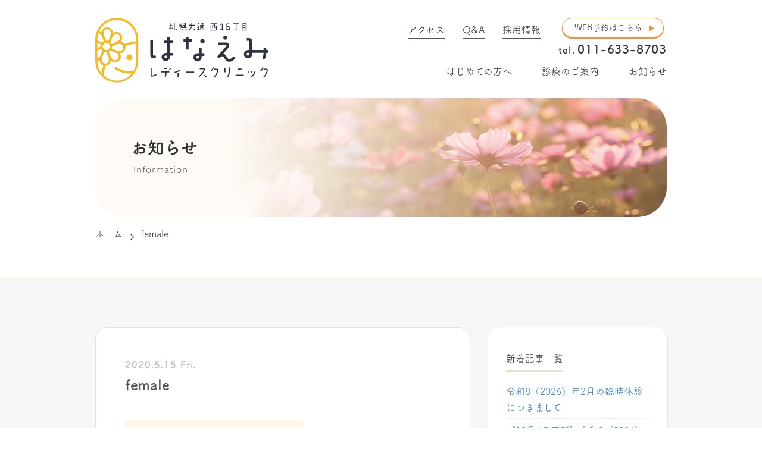

--- FILE ---
content_type: text/html; charset=UTF-8
request_url: https://hanaemi-clinic.com/female/
body_size: 15073
content:
<!DOCTYPE html>
<html lang="ja">

<head>
	<meta charset="UTF-8">
	<meta name="viewport" content="width=device-width, initial-scale=1.0">
	<meta http-equiv="X-UA-Compatible" content="ie=edge">
	<meta name="format-detection" content="telephone=no">

	<!-- Global site tag (gtag.js) - Google Analytics -->
	<script async src="https://www.googletagmanager.com/gtag/js?id=UA-151172030-1"></script>
	<script>
	window.dataLayer = window.dataLayer || [];

	function gtag() {
		dataLayer.push(arguments);
	}
	gtag('js', new Date());
	gtag('config', 'UA-151172030-1');
	</script>

	<!-- Google Tag Manager -->
	<script>
	(function(w, d, s, l, i) {
		w[l] = w[l] || [];
		w[l].push({
			'gtm.start': new Date().getTime(),
			event: 'gtm.js'
		});
		var f = d.getElementsByTagName(s)[0],
			j = d.createElement(s),
			dl = l != 'dataLayer' ? '&l=' + l : '';
		j.async = true;
		j.src =
			'https://www.googletagmanager.com/gtm.js?id=' + i + dl;
		f.parentNode.insertBefore(j, f);
	})(window, document, 'script', 'dataLayer', 'GTM-5H3SNQQ');
	</script>
	<!-- End Google Tag Manager -->

	<title>female | 札幌大通西16丁目はなえみレディースクリニック</title>

		<!-- All in One SEO 4.9.3 - aioseo.com -->
	<meta name="robots" content="max-image-preview:large" />
	<meta name="author" content="admin"/>
	<link rel="canonical" href="https://hanaemi-clinic.com/female/" />
	<meta name="generator" content="All in One SEO (AIOSEO) 4.9.3" />
		<meta property="og:locale" content="ja_JP" />
		<meta property="og:site_name" content="札幌大通西16丁目はなえみレディースクリニック |" />
		<meta property="og:type" content="article" />
		<meta property="og:title" content="female | 札幌大通西16丁目はなえみレディースクリニック" />
		<meta property="og:url" content="https://hanaemi-clinic.com/female/" />
		<meta property="article:published_time" content="2020-05-15T01:39:16+00:00" />
		<meta property="article:modified_time" content="2020-05-15T01:39:16+00:00" />
		<meta name="twitter:card" content="summary" />
		<meta name="twitter:title" content="female | 札幌大通西16丁目はなえみレディースクリニック" />
		<script type="application/ld+json" class="aioseo-schema">
			{"@context":"https:\/\/schema.org","@graph":[{"@type":"BreadcrumbList","@id":"https:\/\/hanaemi-clinic.com\/female\/#breadcrumblist","itemListElement":[{"@type":"ListItem","@id":"https:\/\/hanaemi-clinic.com#listItem","position":1,"name":"\u30db\u30fc\u30e0","item":"https:\/\/hanaemi-clinic.com","nextItem":{"@type":"ListItem","@id":"https:\/\/hanaemi-clinic.com\/female\/#listItem","name":"female"}},{"@type":"ListItem","@id":"https:\/\/hanaemi-clinic.com\/female\/#listItem","position":2,"name":"female","previousItem":{"@type":"ListItem","@id":"https:\/\/hanaemi-clinic.com#listItem","name":"\u30db\u30fc\u30e0"}}]},{"@type":"ItemPage","@id":"https:\/\/hanaemi-clinic.com\/female\/#itempage","url":"https:\/\/hanaemi-clinic.com\/female\/","name":"female | \u672d\u5e4c\u5927\u901a\u897f16\u4e01\u76ee\u306f\u306a\u3048\u307f\u30ec\u30c7\u30a3\u30fc\u30b9\u30af\u30ea\u30cb\u30c3\u30af","inLanguage":"ja","isPartOf":{"@id":"https:\/\/hanaemi-clinic.com\/#website"},"breadcrumb":{"@id":"https:\/\/hanaemi-clinic.com\/female\/#breadcrumblist"},"author":{"@id":"https:\/\/hanaemi-clinic.com\/author\/admin\/#author"},"creator":{"@id":"https:\/\/hanaemi-clinic.com\/author\/admin\/#author"},"datePublished":"2020-05-15T01:39:16+09:00","dateModified":"2020-05-15T01:39:16+09:00"},{"@type":"Organization","@id":"https:\/\/hanaemi-clinic.com\/#organization","name":"\u672d\u5e4c\u5927\u901a\u897f16\u4e01\u76ee\u306f\u306a\u3048\u307f\u30ec\u30c7\u30a3\u30fc\u30b9\u30af\u30ea\u30cb\u30c3\u30af","url":"https:\/\/hanaemi-clinic.com\/"},{"@type":"Person","@id":"https:\/\/hanaemi-clinic.com\/author\/admin\/#author","url":"https:\/\/hanaemi-clinic.com\/author\/admin\/","name":"admin","image":{"@type":"ImageObject","@id":"https:\/\/hanaemi-clinic.com\/female\/#authorImage","url":"https:\/\/secure.gravatar.com\/avatar\/675eb18077405b7634d9d9403f824d99f09a6823896e508c4223d304269df266?s=96&d=mm&r=g","width":96,"height":96,"caption":"admin"}},{"@type":"WebSite","@id":"https:\/\/hanaemi-clinic.com\/#website","url":"https:\/\/hanaemi-clinic.com\/","name":"\u672d\u5e4c\u5927\u901a\u897f16\u4e01\u76ee\u306f\u306a\u3048\u307f\u30ec\u30c7\u30a3\u30fc\u30b9\u30af\u30ea\u30cb\u30c3\u30af","inLanguage":"ja","publisher":{"@id":"https:\/\/hanaemi-clinic.com\/#organization"}}]}
		</script>
		<!-- All in One SEO -->

<link rel="alternate" type="application/rss+xml" title="札幌大通西16丁目はなえみレディースクリニック &raquo; female のコメントのフィード" href="https://hanaemi-clinic.com/feed/?attachment_id=183" />
<link rel="alternate" title="oEmbed (JSON)" type="application/json+oembed" href="https://hanaemi-clinic.com/wp-json/oembed/1.0/embed?url=https%3A%2F%2Fhanaemi-clinic.com%2Ffemale%2F" />
<link rel="alternate" title="oEmbed (XML)" type="text/xml+oembed" href="https://hanaemi-clinic.com/wp-json/oembed/1.0/embed?url=https%3A%2F%2Fhanaemi-clinic.com%2Ffemale%2F&#038;format=xml" />
<style id='wp-img-auto-sizes-contain-inline-css' type='text/css'>
img:is([sizes=auto i],[sizes^="auto," i]){contain-intrinsic-size:3000px 1500px}
/*# sourceURL=wp-img-auto-sizes-contain-inline-css */
</style>
<style id='wp-emoji-styles-inline-css' type='text/css'>

	img.wp-smiley, img.emoji {
		display: inline !important;
		border: none !important;
		box-shadow: none !important;
		height: 1em !important;
		width: 1em !important;
		margin: 0 0.07em !important;
		vertical-align: -0.1em !important;
		background: none !important;
		padding: 0 !important;
	}
/*# sourceURL=wp-emoji-styles-inline-css */
</style>
<style id='wp-block-library-inline-css' type='text/css'>
:root{--wp-block-synced-color:#7a00df;--wp-block-synced-color--rgb:122,0,223;--wp-bound-block-color:var(--wp-block-synced-color);--wp-editor-canvas-background:#ddd;--wp-admin-theme-color:#007cba;--wp-admin-theme-color--rgb:0,124,186;--wp-admin-theme-color-darker-10:#006ba1;--wp-admin-theme-color-darker-10--rgb:0,107,160.5;--wp-admin-theme-color-darker-20:#005a87;--wp-admin-theme-color-darker-20--rgb:0,90,135;--wp-admin-border-width-focus:2px}@media (min-resolution:192dpi){:root{--wp-admin-border-width-focus:1.5px}}.wp-element-button{cursor:pointer}:root .has-very-light-gray-background-color{background-color:#eee}:root .has-very-dark-gray-background-color{background-color:#313131}:root .has-very-light-gray-color{color:#eee}:root .has-very-dark-gray-color{color:#313131}:root .has-vivid-green-cyan-to-vivid-cyan-blue-gradient-background{background:linear-gradient(135deg,#00d084,#0693e3)}:root .has-purple-crush-gradient-background{background:linear-gradient(135deg,#34e2e4,#4721fb 50%,#ab1dfe)}:root .has-hazy-dawn-gradient-background{background:linear-gradient(135deg,#faaca8,#dad0ec)}:root .has-subdued-olive-gradient-background{background:linear-gradient(135deg,#fafae1,#67a671)}:root .has-atomic-cream-gradient-background{background:linear-gradient(135deg,#fdd79a,#004a59)}:root .has-nightshade-gradient-background{background:linear-gradient(135deg,#330968,#31cdcf)}:root .has-midnight-gradient-background{background:linear-gradient(135deg,#020381,#2874fc)}:root{--wp--preset--font-size--normal:16px;--wp--preset--font-size--huge:42px}.has-regular-font-size{font-size:1em}.has-larger-font-size{font-size:2.625em}.has-normal-font-size{font-size:var(--wp--preset--font-size--normal)}.has-huge-font-size{font-size:var(--wp--preset--font-size--huge)}.has-text-align-center{text-align:center}.has-text-align-left{text-align:left}.has-text-align-right{text-align:right}.has-fit-text{white-space:nowrap!important}#end-resizable-editor-section{display:none}.aligncenter{clear:both}.items-justified-left{justify-content:flex-start}.items-justified-center{justify-content:center}.items-justified-right{justify-content:flex-end}.items-justified-space-between{justify-content:space-between}.screen-reader-text{border:0;clip-path:inset(50%);height:1px;margin:-1px;overflow:hidden;padding:0;position:absolute;width:1px;word-wrap:normal!important}.screen-reader-text:focus{background-color:#ddd;clip-path:none;color:#444;display:block;font-size:1em;height:auto;left:5px;line-height:normal;padding:15px 23px 14px;text-decoration:none;top:5px;width:auto;z-index:100000}html :where(.has-border-color){border-style:solid}html :where([style*=border-top-color]){border-top-style:solid}html :where([style*=border-right-color]){border-right-style:solid}html :where([style*=border-bottom-color]){border-bottom-style:solid}html :where([style*=border-left-color]){border-left-style:solid}html :where([style*=border-width]){border-style:solid}html :where([style*=border-top-width]){border-top-style:solid}html :where([style*=border-right-width]){border-right-style:solid}html :where([style*=border-bottom-width]){border-bottom-style:solid}html :where([style*=border-left-width]){border-left-style:solid}html :where(img[class*=wp-image-]){height:auto;max-width:100%}:where(figure){margin:0 0 1em}html :where(.is-position-sticky){--wp-admin--admin-bar--position-offset:var(--wp-admin--admin-bar--height,0px)}@media screen and (max-width:600px){html :where(.is-position-sticky){--wp-admin--admin-bar--position-offset:0px}}

/*# sourceURL=wp-block-library-inline-css */
</style><style id='global-styles-inline-css' type='text/css'>
:root{--wp--preset--aspect-ratio--square: 1;--wp--preset--aspect-ratio--4-3: 4/3;--wp--preset--aspect-ratio--3-4: 3/4;--wp--preset--aspect-ratio--3-2: 3/2;--wp--preset--aspect-ratio--2-3: 2/3;--wp--preset--aspect-ratio--16-9: 16/9;--wp--preset--aspect-ratio--9-16: 9/16;--wp--preset--color--black: #000000;--wp--preset--color--cyan-bluish-gray: #abb8c3;--wp--preset--color--white: #ffffff;--wp--preset--color--pale-pink: #f78da7;--wp--preset--color--vivid-red: #cf2e2e;--wp--preset--color--luminous-vivid-orange: #ff6900;--wp--preset--color--luminous-vivid-amber: #fcb900;--wp--preset--color--light-green-cyan: #7bdcb5;--wp--preset--color--vivid-green-cyan: #00d084;--wp--preset--color--pale-cyan-blue: #8ed1fc;--wp--preset--color--vivid-cyan-blue: #0693e3;--wp--preset--color--vivid-purple: #9b51e0;--wp--preset--gradient--vivid-cyan-blue-to-vivid-purple: linear-gradient(135deg,rgb(6,147,227) 0%,rgb(155,81,224) 100%);--wp--preset--gradient--light-green-cyan-to-vivid-green-cyan: linear-gradient(135deg,rgb(122,220,180) 0%,rgb(0,208,130) 100%);--wp--preset--gradient--luminous-vivid-amber-to-luminous-vivid-orange: linear-gradient(135deg,rgb(252,185,0) 0%,rgb(255,105,0) 100%);--wp--preset--gradient--luminous-vivid-orange-to-vivid-red: linear-gradient(135deg,rgb(255,105,0) 0%,rgb(207,46,46) 100%);--wp--preset--gradient--very-light-gray-to-cyan-bluish-gray: linear-gradient(135deg,rgb(238,238,238) 0%,rgb(169,184,195) 100%);--wp--preset--gradient--cool-to-warm-spectrum: linear-gradient(135deg,rgb(74,234,220) 0%,rgb(151,120,209) 20%,rgb(207,42,186) 40%,rgb(238,44,130) 60%,rgb(251,105,98) 80%,rgb(254,248,76) 100%);--wp--preset--gradient--blush-light-purple: linear-gradient(135deg,rgb(255,206,236) 0%,rgb(152,150,240) 100%);--wp--preset--gradient--blush-bordeaux: linear-gradient(135deg,rgb(254,205,165) 0%,rgb(254,45,45) 50%,rgb(107,0,62) 100%);--wp--preset--gradient--luminous-dusk: linear-gradient(135deg,rgb(255,203,112) 0%,rgb(199,81,192) 50%,rgb(65,88,208) 100%);--wp--preset--gradient--pale-ocean: linear-gradient(135deg,rgb(255,245,203) 0%,rgb(182,227,212) 50%,rgb(51,167,181) 100%);--wp--preset--gradient--electric-grass: linear-gradient(135deg,rgb(202,248,128) 0%,rgb(113,206,126) 100%);--wp--preset--gradient--midnight: linear-gradient(135deg,rgb(2,3,129) 0%,rgb(40,116,252) 100%);--wp--preset--font-size--small: 13px;--wp--preset--font-size--medium: 20px;--wp--preset--font-size--large: 36px;--wp--preset--font-size--x-large: 42px;--wp--preset--spacing--20: 0.44rem;--wp--preset--spacing--30: 0.67rem;--wp--preset--spacing--40: 1rem;--wp--preset--spacing--50: 1.5rem;--wp--preset--spacing--60: 2.25rem;--wp--preset--spacing--70: 3.38rem;--wp--preset--spacing--80: 5.06rem;--wp--preset--shadow--natural: 6px 6px 9px rgba(0, 0, 0, 0.2);--wp--preset--shadow--deep: 12px 12px 50px rgba(0, 0, 0, 0.4);--wp--preset--shadow--sharp: 6px 6px 0px rgba(0, 0, 0, 0.2);--wp--preset--shadow--outlined: 6px 6px 0px -3px rgb(255, 255, 255), 6px 6px rgb(0, 0, 0);--wp--preset--shadow--crisp: 6px 6px 0px rgb(0, 0, 0);}:where(.is-layout-flex){gap: 0.5em;}:where(.is-layout-grid){gap: 0.5em;}body .is-layout-flex{display: flex;}.is-layout-flex{flex-wrap: wrap;align-items: center;}.is-layout-flex > :is(*, div){margin: 0;}body .is-layout-grid{display: grid;}.is-layout-grid > :is(*, div){margin: 0;}:where(.wp-block-columns.is-layout-flex){gap: 2em;}:where(.wp-block-columns.is-layout-grid){gap: 2em;}:where(.wp-block-post-template.is-layout-flex){gap: 1.25em;}:where(.wp-block-post-template.is-layout-grid){gap: 1.25em;}.has-black-color{color: var(--wp--preset--color--black) !important;}.has-cyan-bluish-gray-color{color: var(--wp--preset--color--cyan-bluish-gray) !important;}.has-white-color{color: var(--wp--preset--color--white) !important;}.has-pale-pink-color{color: var(--wp--preset--color--pale-pink) !important;}.has-vivid-red-color{color: var(--wp--preset--color--vivid-red) !important;}.has-luminous-vivid-orange-color{color: var(--wp--preset--color--luminous-vivid-orange) !important;}.has-luminous-vivid-amber-color{color: var(--wp--preset--color--luminous-vivid-amber) !important;}.has-light-green-cyan-color{color: var(--wp--preset--color--light-green-cyan) !important;}.has-vivid-green-cyan-color{color: var(--wp--preset--color--vivid-green-cyan) !important;}.has-pale-cyan-blue-color{color: var(--wp--preset--color--pale-cyan-blue) !important;}.has-vivid-cyan-blue-color{color: var(--wp--preset--color--vivid-cyan-blue) !important;}.has-vivid-purple-color{color: var(--wp--preset--color--vivid-purple) !important;}.has-black-background-color{background-color: var(--wp--preset--color--black) !important;}.has-cyan-bluish-gray-background-color{background-color: var(--wp--preset--color--cyan-bluish-gray) !important;}.has-white-background-color{background-color: var(--wp--preset--color--white) !important;}.has-pale-pink-background-color{background-color: var(--wp--preset--color--pale-pink) !important;}.has-vivid-red-background-color{background-color: var(--wp--preset--color--vivid-red) !important;}.has-luminous-vivid-orange-background-color{background-color: var(--wp--preset--color--luminous-vivid-orange) !important;}.has-luminous-vivid-amber-background-color{background-color: var(--wp--preset--color--luminous-vivid-amber) !important;}.has-light-green-cyan-background-color{background-color: var(--wp--preset--color--light-green-cyan) !important;}.has-vivid-green-cyan-background-color{background-color: var(--wp--preset--color--vivid-green-cyan) !important;}.has-pale-cyan-blue-background-color{background-color: var(--wp--preset--color--pale-cyan-blue) !important;}.has-vivid-cyan-blue-background-color{background-color: var(--wp--preset--color--vivid-cyan-blue) !important;}.has-vivid-purple-background-color{background-color: var(--wp--preset--color--vivid-purple) !important;}.has-black-border-color{border-color: var(--wp--preset--color--black) !important;}.has-cyan-bluish-gray-border-color{border-color: var(--wp--preset--color--cyan-bluish-gray) !important;}.has-white-border-color{border-color: var(--wp--preset--color--white) !important;}.has-pale-pink-border-color{border-color: var(--wp--preset--color--pale-pink) !important;}.has-vivid-red-border-color{border-color: var(--wp--preset--color--vivid-red) !important;}.has-luminous-vivid-orange-border-color{border-color: var(--wp--preset--color--luminous-vivid-orange) !important;}.has-luminous-vivid-amber-border-color{border-color: var(--wp--preset--color--luminous-vivid-amber) !important;}.has-light-green-cyan-border-color{border-color: var(--wp--preset--color--light-green-cyan) !important;}.has-vivid-green-cyan-border-color{border-color: var(--wp--preset--color--vivid-green-cyan) !important;}.has-pale-cyan-blue-border-color{border-color: var(--wp--preset--color--pale-cyan-blue) !important;}.has-vivid-cyan-blue-border-color{border-color: var(--wp--preset--color--vivid-cyan-blue) !important;}.has-vivid-purple-border-color{border-color: var(--wp--preset--color--vivid-purple) !important;}.has-vivid-cyan-blue-to-vivid-purple-gradient-background{background: var(--wp--preset--gradient--vivid-cyan-blue-to-vivid-purple) !important;}.has-light-green-cyan-to-vivid-green-cyan-gradient-background{background: var(--wp--preset--gradient--light-green-cyan-to-vivid-green-cyan) !important;}.has-luminous-vivid-amber-to-luminous-vivid-orange-gradient-background{background: var(--wp--preset--gradient--luminous-vivid-amber-to-luminous-vivid-orange) !important;}.has-luminous-vivid-orange-to-vivid-red-gradient-background{background: var(--wp--preset--gradient--luminous-vivid-orange-to-vivid-red) !important;}.has-very-light-gray-to-cyan-bluish-gray-gradient-background{background: var(--wp--preset--gradient--very-light-gray-to-cyan-bluish-gray) !important;}.has-cool-to-warm-spectrum-gradient-background{background: var(--wp--preset--gradient--cool-to-warm-spectrum) !important;}.has-blush-light-purple-gradient-background{background: var(--wp--preset--gradient--blush-light-purple) !important;}.has-blush-bordeaux-gradient-background{background: var(--wp--preset--gradient--blush-bordeaux) !important;}.has-luminous-dusk-gradient-background{background: var(--wp--preset--gradient--luminous-dusk) !important;}.has-pale-ocean-gradient-background{background: var(--wp--preset--gradient--pale-ocean) !important;}.has-electric-grass-gradient-background{background: var(--wp--preset--gradient--electric-grass) !important;}.has-midnight-gradient-background{background: var(--wp--preset--gradient--midnight) !important;}.has-small-font-size{font-size: var(--wp--preset--font-size--small) !important;}.has-medium-font-size{font-size: var(--wp--preset--font-size--medium) !important;}.has-large-font-size{font-size: var(--wp--preset--font-size--large) !important;}.has-x-large-font-size{font-size: var(--wp--preset--font-size--x-large) !important;}
/*# sourceURL=global-styles-inline-css */
</style>

<style id='classic-theme-styles-inline-css' type='text/css'>
/*! This file is auto-generated */
.wp-block-button__link{color:#fff;background-color:#32373c;border-radius:9999px;box-shadow:none;text-decoration:none;padding:calc(.667em + 2px) calc(1.333em + 2px);font-size:1.125em}.wp-block-file__button{background:#32373c;color:#fff;text-decoration:none}
/*# sourceURL=/wp-includes/css/classic-themes.min.css */
</style>
<link rel='stylesheet' id='contact-form-7-css' href='https://hanaemi-clinic.com/wp-content/plugins/contact-form-7/includes/css/styles.css?ver=6.1.1' type='text/css' media='all' />
<link rel='stylesheet' id='wp-pagenavi-css' href='https://hanaemi-clinic.com/wp-content/plugins/wp-pagenavi/pagenavi-css.css?ver=2.70' type='text/css' media='all' />
<link rel="https://api.w.org/" href="https://hanaemi-clinic.com/wp-json/" /><link rel="alternate" title="JSON" type="application/json" href="https://hanaemi-clinic.com/wp-json/wp/v2/media/183" /><link rel="EditURI" type="application/rsd+xml" title="RSD" href="https://hanaemi-clinic.com/xmlrpc.php?rsd" />
<meta name="generator" content="WordPress 6.9" />
<link rel='shortlink' href='https://hanaemi-clinic.com/?p=183' />
<meta property="og:title" content="female" />
<meta property="og:description" content="" />
<meta property="og:type" content="article" />
<meta property="og:url" content="https://hanaemi-clinic.com/female/" />
<meta property="og:image" content="https://hanaemi-clinic.com/wp-content/themes/hanaemi/images/photos/ogp_default.jpg" />
<meta property="og:image:width" content="1200px" />
<meta property="og:image:height" content="630px" />
<meta property="og:site_name" content="札幌大通西16丁目はなえみレディースクリニック" />
<meta name="twitter:card" content="summary_large_image" />
<meta name="twitter:site" content="" />
<meta property="og:locale" content="ja_JP" />
<meta property="fb:app_id" content="">

	<link rel="stylesheet" href="https://hanaemi-clinic.com/wp-content/themes/hanaemi/style.css" />
	<link rel="stylesheet" href="https://hanaemi-clinic.com/wp-content/themes/hanaemi/css/libs/swiper.min.css" />
	<link rel="stylesheet" href="https://hanaemi-clinic.com/wp-content/themes/hanaemi/css/style.css" />

	<link rel="icon" href="https://hanaemi-clinic.com/wp-content/themes/hanaemi/images/favicon/favicon.ico">
	<link rel="apple-touch-icon" sizes="180x180"
		href="https://hanaemi-clinic.com/wp-content/themes/hanaemi/images/favicon/apple-touch-icon.png">
	<link rel="icon" type="image/png" sizes="32x32"
		href="https://hanaemi-clinic.com/wp-content/themes/hanaemi/images/favicon/favicon-32x32.png">
	<link rel="icon" type="image/png" sizes="16x16"
		href="https://hanaemi-clinic.com/wp-content/themes/hanaemi/images/favicon/favicon-16x16.png">
	<link rel="manifest" href="https://hanaemi-clinic.com/wp-content/themes/hanaemi/images/favicon/site.webmanifest">
	<link rel="mask-icon" href="https://hanaemi-clinic.com/wp-content/themes/hanaemi/images/favicon/safari-pinned-tab.svg"
		color="#5bbad5">
	<meta name="msapplication-TileColor" content="#da532c">
	<meta name="theme-color" content="#ffffff">

	<script>
	// loading Adobe Fonts
	(function(d) {
		var config = {
				kitId: 'qod3xvw',
				scriptTimeout: 3000,
				async: true
			},
			h = d.documentElement,
			t = setTimeout(function() {
				h.className = h.className.replace(/\bwf-loading\b/g, "") + " wf-inactive";
			}, config.scriptTimeout),
			tk = d.createElement("script"),
			f = false,
			s = d.getElementsByTagName("script")[0],
			a;
		h.className += " wf-loading";
		tk.src = 'https://use.typekit.net/' + config.kitId + '.js';
		tk.async = true;
		tk.onload = tk.onreadystatechange = function() {
			a = this.readyState;
			if (f || a && a != "complete" && a != "loaded") return;
			f = true;
			clearTimeout(t);
			try {
				Typekit.load(config)
			} catch (e) {}
		};
		s.parentNode.insertBefore(tk, s)
	})(document);
	</script>

</head>

<body class="attachment wp-singular attachment-template-default single single-attachment postid-183 attachmentid-183 attachment-jpeg wp-theme-hanaemi">

	<!-- Google Tag Manager (noscript) -->
	<noscript><iframe src="https://www.googletagmanager.com/ns.html?id=GTM-5H3SNQQ" height="0" width="0"
			style="display:none;visibility:hidden"></iframe></noscript>
	<!-- End Google Tag Manager (noscript) -->

	<header id="header">
		<div class="inner">
			<div id="headerNav" class="header__navBox">
				<h1 class="header__logo">
					<a href="/">
						<picture>
							<source media="(min-width: 768px)"
								srcset="https://hanaemi-clinic.com/wp-content/themes/hanaemi/images/logo/logo-pc.svg">
							<source media="(min-width: 320px)"
								srcset="https://hanaemi-clinic.com/wp-content/themes/hanaemi/images/logo/logo-sp.svg">
							<img src="https://hanaemi-clinic.com/wp-content/themes/hanaemi/images/logo/logo-sp.svg"
								alt="札幌大通西16丁目 はなえみレディースクリニック">
						</picture>
					</a>
				</h1>
				<nav class="header__nav">
					<div class="header__spButtons">
						<div class="header__squareButtonBox">
							<span
								class="header__squareButton header__squareButton--calendar header__squareButton__2rows"><a
									href="https://ssc6.doctorqube.com/hanaemi-clinic/" target="_blank"
									rel="noreferrer noopener"
									onclick="ga('send','event','reservation','click','sp');">WEB予約
									<!--<br><span>※当日予約可能</span>-->
								</a></span>
							<div>
								<!-- <span class="header__squareButton header__squareButton__2buttons header__squareButton--tel"><a href="tel:0116338703" onclick="ga('send','event','tel','click','header');">電話する</a></span> -->
								<!-- <span class="header__squareButton header__squareButton__2buttons header__squareButton--inquiry"><a href="/inquiry">お問い合わせ</a></span> -->
							</div>
							<!-- <span class="header__squareButton header__squareButton--recruitment"><a href="/recruitment">採用について</a></span> -->
						</div>
						<!-- <div class="header__squareButtonBox header__squareButtonBox--single">
              <span class="header__squareButton"><a href="https://ssc6.doctorqube.com/hanaemi-clinic/" target="_blank" rel="noreferrer noopener">WEB予約はこちら</a></span>
            </div> -->
						<div id="menuToggleButton" class="header__menuButton"><span>MENU</span></div>
					</div>
					<div id="menuTarget" class="header__spToggleMenu">
						<div class="header__upperNav">
							<ul>
								<li><a href="/access/">アクセス</a></li>
								<li><a href="/qanda/">Q&amp;A</a></li>
								<li><a href="/recruitment">採用情報</a></li>
								<!-- <li><a href="/inquiry/">お問い合わせ</a></li> -->
							</ul>
							<div class="header__pcAccessNav">
								<div class="header__reservationButton">
									<span><a class="button__round--arrow"
											href="https://ssc6.doctorqube.com/hanaemi-clinic/" target="_blank"
											rel="noreferrer noopener"
											onclick="ga('send','event','reservation','click','sp');">WEB予約はこちら</a></span>
								</div>
								<div class="header__tel">
									<p><span class="headerTel__small">tel.</span>011-633-8703</p>
								</div>
							</div>
						</div>
						<nav class="header__lowerNav">
							<ul>
								<li>
									<a href="/hello/about">はじめての方へ</a>
									<div class="header__secondMenuToggleButton"><span
											class="header__secondMenuToggleButton__inner"></span></div>
									<ul>
										<li><a href="/hello/about">当院について</a></li>
										<li><a href="/hello/greeting">院長よりご挨拶</a></li>
									</ul>
								</li>
								<li>
									<a href="/medicalcare/contents">診療のご案内</a>
									<div class="header__secondMenuToggleButton"><span
											class="header__secondMenuToggleButton__inner"></span></div>
									<ul>
										<li><a href="/medicalcare/policy">診療の方針</a></li>
										<li><a href="/medicalcare/contents">診療の種類と内容</a></li>
										<li><a href="/medicalcare/prices">料金表</a></li>
										<li><a href="/medicalcare/calendar">診療カレンダー</a></li>
									</ul>
								</li>
								<!--
                                  <li>
                                    <a href="/medicalcare/contents/mesona-j">美容治療のご案内</a>
                                  </li>
                                -->
								<li class="header__lowerNav--noSecondMenu"><a href="/category/information">お知らせ</a></li>
								<!-- <li class="header__lowerNav--noSecondMenu"><a href="">ご予約について</a></li> -->
							</ul>
						</nav>
						<nav class="header__spNav">
							<div class="header__spNav__buttons">
								<span class="header__spNav__buttons__heading">診療内容について</span>
								<div class="header__squareButtonBox">
									<div class="header__squareButton"><a href="/contents/uterine-fibroid"><span
												class="header__squareButton__icon"><img
													src="https://hanaemi-clinic.com/wp-content/themes/hanaemi/images/icons/icon-nav-kinshu.svg"
													alt=""></span>子宮筋腫</a></div>
									<div class="header__squareButton"><a href="/contents/endometriosis"><span
												class="header__squareButton__icon"><img
													src="https://hanaemi-clinic.com/wp-content/themes/hanaemi/images/icons/icon-nav-naimakusho.svg"
													alt=""></span>子宮内膜症</a></div>
								</div>
								<div class="header__squareButtonBox">
									<div class="header__squareButton header__squareButton--font-small"><a
											href="/contents/amh"><span class="header__squareButton__icon"><img
													src="https://hanaemi-clinic.com/wp-content/themes/hanaemi/images/icons/icon-nav-pregnant.svg"
													alt=""></span>血液(AMH)検査</a></div>
									<div class="header__squareButton header__squareButton--font-small"><a
											href="/medicalcare/contents/cervical-cancer-vaccine/"><span
												class="header__squareButton__icon"><img
													src="https://hanaemi-clinic.com/wp-content/themes/hanaemi/images/icons/icon-nav-vaccine.svg"
													alt=""></span>子宮頸癌ワクチン</a></div>
								</div>
								<!--<div class="header__squareButtonBox--single">
                  <div class="header__squareButton"><a href="/contents/mesona-j"><span class="header__squareButton__icon"><img src="https://hanaemi-clinic.com/wp-content/themes/hanaemi/images/icons/icon-nav-skincare.svg" alt=""></span>美容治療について</a></div>
                </div>-->
								<div class="header__squareButtonBox--single">
									<div class="header__squareButton"><a href="/medicalcare/prices"><span
												class="header__squareButton__icon"><img
													src="https://hanaemi-clinic.com/wp-content/themes/hanaemi/images/icons/icon-nav-list.svg"
													alt=""></span>自費診療の料金表</a></div>
								</div>
								<!--
                                <div class="header__squareButtonBox--single">
                                    <div class="header__squareButton"><a href="/contents/mesona-j"><span
                                                class="header__squareButton__icon"><img
                                                    src="https://hanaemi-clinic.com/wp-content/themes/hanaemi/images/icons/icon-nav-skincare.svg"
                                                    alt=""></span>美容治療について</a></div>
                                </div>
    -->
								<span class="header__spNav__buttons__heading">クリニックのこと</span>
								<div class="header__squareButtonBox">
									<div class="header__squareButton"><a href="/about"><span
												class="header__squareButton__icon"><img
													src="https://hanaemi-clinic.com/wp-content/themes/hanaemi/images/icons/icon-nav-about.svg"
													alt=""></span>当院について</a></div>
									<div class="header__squareButton"><a href="/greeting"><span
												class="header__squareButton__icon"><img
													src="https://hanaemi-clinic.com/wp-content/themes/hanaemi/images/icons/icon-nav-portrait.svg"
													alt=""></span>医師紹介</a></div>
								</div>
								<div class="header__squareButtonBox">
									<div class="header__squareButton"><a href="/medicalcare/policy"><span
												class="header__squareButton__icon"><img
													src="https://hanaemi-clinic.com/wp-content/themes/hanaemi/images/icons/icon-nav-heart.svg"
													alt=""></span>診療の方針</a></div>
									<div class="header__squareButton"><a href="/category/information"><span
												class="header__squareButton__icon"><img
													src="https://hanaemi-clinic.com/wp-content/themes/hanaemi/images/icons/icon-nav-information.svg"
													alt=""></span>お知らせ</a></div>
								</div>
							</div>
						</nav>
						<div class="header__spAccessNav">
							<div class="header__spAccessNav__upper">
								<address>札幌市中央区大通西16丁目1-10<br />ITCセンタービル6F</address>
								<span><a class="button__round--arrow" href="https://goo.gl/maps/LBBUQbppeJFHMrm86"
										target="_blank" rel="noopener noreferrer">Google Mapで見る</a></span>
							</div>
							<div class="header__spAccessNav__lower">
								<!-- <a href="tel:011-633-8703"><span>tel.</span>011-633-8703</a> -->
								<a href="#"
									onclick="ga('send', 'event', 'tel', 'click', 'header');"><span>tel.</span>011-633-8703</a>
							</div>
						</div>
					</div>
				</nav>
			</div>
		</div> <!-- end inner -->
	</header>
	<div class="header__overlay" id="headerOverlay"></div>
<div class="inner">
  <div class="page__header">
    <div class="page__header__hero">
      <h1>お知らせ</h1>
      <span>Information</span>
    </div>

    <nav class="page__header__breadcrumb">
      <span property="itemListElement" typeof="ListItem"><a property="item" typeof="WebPage" title="Go to 札幌大通西16丁目はなえみレディースクリニック." href="https://hanaemi-clinic.com" class="home" ><span property="name">ホーム</span></a><meta property="position" content="1"></span><span class="post post-attachment current-item">female</span>    </nav>
  </div>
</div>
<main class="main main--archive">
  <div class="inner">
    <div class="gridbox">
      <div class="grid grid2-3 archiveMain__blog">
                    <article class="archiveMain__blog__article">
              <header class="article__header">
                <time datetime="2020-05-15" class="article__time">2020.5.15 Fri.</time>
                <h1 class="article__title">female</h1>
                
                              </header>
              <div class="article__body">
                <p class="attachment"><a href='https://hanaemi-clinic.com/wp-content/uploads/2020/05/female.jpg'><img fetchpriority="high" decoding="async" width="300" height="197" src="https://hanaemi-clinic.com/wp-content/uploads/2020/05/female-300x197.jpg" class="attachment-medium size-medium" alt="" srcset="https://hanaemi-clinic.com/wp-content/uploads/2020/05/female-300x197.jpg 300w, https://hanaemi-clinic.com/wp-content/uploads/2020/05/female.jpg 640w" sizes="(max-width: 300px) 100vw, 300px" /></a></p>
              </div>
            </article>
        
              </div>
      <div class="grid grid1-3 sidebar">
  <aside>
    <h3 class="heading_h3">新着記事一覧</h3>
    
      <ul class="sidebar__linkList">
                  <li><a href="https://hanaemi-clinic.com/%e4%bb%a4%e5%92%8c8%ef%bc%882026%ef%bc%89%e5%b9%b42%e6%9c%88%e3%81%ae%e8%87%a8%e6%99%82%e4%bc%91%e8%a8%ba%e3%81%ab%e3%81%a4%e3%81%8d%e3%81%be%e3%81%97%e3%81%a6/">
              令和8（2026）年2月の臨時休診につきまして            </a></li>
                  <li><a href="https://hanaemi-clinic.com/%e4%bb%a4%e5%92%8c8%ef%bc%882026%ef%bc%89%e5%b9%b41%e6%9c%88%e3%81%ae%e8%87%a8%e6%99%82%e4%bc%91%e8%a8%ba%e3%81%ab%e3%81%a4%e3%81%8d%e3%81%be%e3%81%97%e3%81%a6/">
              《12月6日更新》令和8（2026）年1月の臨時休診につきまして            </a></li>
                  <li><a href="https://hanaemi-clinic.com/%e4%bb%a4%e5%92%8c7%ef%bc%882025%ef%bc%89%e5%b9%b412%e6%9c%882%e6%97%a5%e4%bb%a5%e9%99%8d%e3%81%ae%e4%bf%9d%e9%99%ba%e7%a2%ba%e8%aa%8d%e6%9b%b8%e9%a1%9e%e3%81%ab%e3%81%a4%e3%81%84%e3%81%a6/">
              《12月6日追記》令和7（2025）年12月2日以降の保険確認書類について            </a></li>
                  <li><a href="https://hanaemi-clinic.com/%e4%bb%96%e9%99%a2%e9%80%9a%e9%99%a2%e4%b8%ad%e3%80%81%e5%bd%93%e9%99%a2%e3%81%a7%e3%81%ae%e8%a8%ba%e5%af%9f%e3%82%92%e5%b8%8c%e6%9c%9b%e3%81%95%e3%82%8c%e3%82%8b%e6%82%a3%e8%80%85%e6%a7%98%e3%81%b8/">
              他院通院中、当院での診察を希望される患者様へ            </a></li>
                  <li><a href="https://hanaemi-clinic.com/%e4%bb%a4%e5%92%8c7%ef%bc%882025%ef%bc%89%e5%b9%b4%e5%ba%a6%e3%81%ae%e5%b9%b4%e6%9c%ab%e5%b9%b4%e5%a7%8b%e4%bc%91%e8%a8%ba%e3%81%ae%e3%81%8a%e7%9f%a5%e3%82%89%e3%81%9b/">
              令和7（2025）年度の年末年始休診のお知らせ            </a></li>
              </ul>
      </aside>

  <aside>
    <h3 class="heading_h3">カテゴリ一覧</h3>
    <ul class="sidebar__linkList">
      	<li class="cat-item cat-item-2"><a href="https://hanaemi-clinic.com/category/information/">お知らせ</a> (129)
<ul class='children'>
	<li class="cat-item cat-item-25"><a href="https://hanaemi-clinic.com/category/information/%e8%87%a8%e6%99%82%e4%bc%91%e8%a8%ba/">臨時休診</a> (12)
</li>
	<li class="cat-item cat-item-24"><a href="https://hanaemi-clinic.com/category/information/%e3%83%9e%e3%82%a4%e3%83%8a%e4%bf%9d%e9%99%ba%e8%a8%bc/">マイナ保険証</a> (3)
</li>
	<li class="cat-item cat-item-23"><a href="https://hanaemi-clinic.com/category/information/%e8%a8%ba%e7%99%82%e6%9e%a0/">診療枠</a> (1)
</li>
</ul>
</li>
	<li class="cat-item cat-item-27"><a href="https://hanaemi-clinic.com/category/%e3%83%af%e3%82%af%e3%83%81%e3%83%b3/">ワクチン</a> (1)
</li>
    </ul>
  </aside>

  <aside>
    <h3 class="heading_h3">タグ一覧</h3>
          <ul class="sidebar__tagList">
                  <li><a href="/tag/%e3%82%a4%e3%83%99%e3%83%b3%e3%83%88">イベント</a></li>
                  <li><a href="/tag/%e3%82%a4%e3%83%b3%e3%83%95%e3%83%ab%e3%82%a8%e3%83%b3%e3%82%b6">インフルエンザ</a></li>
                  <li><a href="/tag/%e3%82%aa%e3%83%b3%e3%83%a9%e3%82%a4%e3%83%b3%e8%b3%87%e6%a0%bc%e7%a2%ba%e8%aa%8d">オンライン資格確認</a></li>
                  <li><a href="/tag/%e3%81%8a%e7%9f%a5%e3%82%89%e3%81%9b">お知らせ</a></li>
                  <li><a href="/tag/%e3%82%b3%e3%83%ad%e3%83%8a%e3%82%a6%e3%82%a3%e3%83%ab%e3%82%b9">コロナウィルス</a></li>
                  <li><a href="/tag/%e3%83%8b%e3%83%a5%e3%83%bc%e3%82%b9">ニュース</a></li>
                  <li><a href="/tag/%e3%83%9e%e3%82%a4%e3%83%8a%e4%bf%9d%e9%99%ba%e8%a8%bc">マイナ保険証</a></li>
                  <li><a href="/tag/%e4%ba%88%e7%b4%84">予約</a></li>
                  <li><a href="/tag/%e4%ba%88%e9%98%b2%e6%8e%a5%e7%a8%ae">予防接種</a></li>
                  <li><a href="/tag/%e4%bc%91%e8%a8%ba%e3%81%ae%e3%81%8a%e7%9f%a5%e3%82%89%e3%81%9b">休診のお知らせ</a></li>
                  <li><a href="/tag/%e5%a5%b3%e6%80%a7%e5%8c%bb%e5%b8%ab">女性医師</a></li>
                  <li><a href="/tag/%e5%ad%90%e5%ae%ae%e9%a0%b8%e7%99%8c%e3%83%af%e3%82%af%e3%83%81%e3%83%b3">子宮頸癌ワクチン</a></li>
                  <li><a href="/tag/%e6%8e%a1%e7%94%a8%e6%83%85%e5%a0%b1">採用情報</a></li>
                  <li><a href="/tag/%e6%96%b0%e5%9e%8b%e3%82%b3%e3%83%ad%e3%83%8a%e3%82%a6%e3%82%a3%e3%83%ab%e3%82%b9">新型コロナウィルス</a></li>
                  <li><a href="/tag/%e8%a8%ba%e7%99%82%e6%99%82%e9%96%93">診療時間</a></li>
              </ul>
      </aside>
</div>    </div>
  </div>
</main>

  <footer id="footer">
    <div class="footer__inner inner">
      <div class="footer__logo">
        <p>
          <a href="/"><img class="lozad" src="https://hanaemi-clinic.com/wp-content/themes/hanaemi/images/logo/logo-pc.svg" alt="札幌大通西16丁目 はなえみレディースクリニック"></a>
        </p>
        <div class="footer__accessBox">
          <address class="footer__accessBox__address">札幌市中央区大通西16丁目1-10<br />ITCセンタービル6F</address>
          <a class="footer__accessBox__tel" href="tel:0116338703" onclick="ga('send', 'event', 'tel', 'click', 'footer');"><span>tel. </span>011-633-8703</a>
        </div>
      </div>
      <div class="footer__snsBox">
        <blockquote class="instagram-media" data-instgrm-permalink="https://www.instagram.com/p/B9RCQJpBs2Y/?utm_source=ig_embed&amp;utm_campaign=loading" data-instgrm-version="12" style=" background:#FFF; border:0; border-radius:3px; box-shadow:0 0 1px 0 rgba(0,0,0,0.5),0 1px 10px 0 rgba(0,0,0,0.15); margin: 1px; max-width:540px; min-width:280px; padding:0; width:99.375%; width:-webkit-calc(100% - 2px); width:calc(100% - 2px);">
          <div style="padding:16px;"> <a href="https://www.instagram.com/p/B9RCQJpBs2Y/?utm_source=ig_embed&amp;utm_campaign=loading" style=" background:#FFFFFF; line-height:0; padding:0 0; text-align:center; text-decoration:none; width:100%;" target="_blank">
              <div style=" display: flex; flex-direction: row; align-items: center;">
                <div style="background-color: #F4F4F4; border-radius: 50%; flex-grow: 0; height: 40px; margin-right: 14px; width: 40px;"></div>
                <div style="display: flex; flex-direction: column; flex-grow: 1; justify-content: center;">
                  <div style=" background-color: #F4F4F4; border-radius: 4px; flex-grow: 0; height: 14px; margin-bottom: 6px; width: 100px;"></div>
                  <div style=" background-color: #F4F4F4; border-radius: 4px; flex-grow: 0; height: 14px; width: 60px;"></div>
                </div>
              </div>
              <div style="padding: 19% 0;"></div>
              <div style="display:block; height:50px; margin:0 auto 12px; width:50px;"><svg width="50px" height="50px" viewBox="0 0 60 60" version="1.1" xmlns="https://www.w3.org/2000/svg" xmlns:xlink="https://www.w3.org/1999/xlink">
                  <g stroke="none" stroke-width="1" fill="none" fill-rule="evenodd">
                    <g transform="translate(-511.000000, -20.000000)" fill="#000000">
                      <g>
                        <path d="M556.869,30.41 C554.814,30.41 553.148,32.076 553.148,34.131 C553.148,36.186 554.814,37.852 556.869,37.852 C558.924,37.852 560.59,36.186 560.59,34.131 C560.59,32.076 558.924,30.41 556.869,30.41 M541,60.657 C535.114,60.657 530.342,55.887 530.342,50 C530.342,44.114 535.114,39.342 541,39.342 C546.887,39.342 551.658,44.114 551.658,50 C551.658,55.887 546.887,60.657 541,60.657 M541,33.886 C532.1,33.886 524.886,41.1 524.886,50 C524.886,58.899 532.1,66.113 541,66.113 C549.9,66.113 557.115,58.899 557.115,50 C557.115,41.1 549.9,33.886 541,33.886 M565.378,62.101 C565.244,65.022 564.756,66.606 564.346,67.663 C563.803,69.06 563.154,70.057 562.106,71.106 C561.058,72.155 560.06,72.803 558.662,73.347 C557.607,73.757 556.021,74.244 553.102,74.378 C549.944,74.521 548.997,74.552 541,74.552 C533.003,74.552 532.056,74.521 528.898,74.378 C525.979,74.244 524.393,73.757 523.338,73.347 C521.94,72.803 520.942,72.155 519.894,71.106 C518.846,70.057 518.197,69.06 517.654,67.663 C517.244,66.606 516.755,65.022 516.623,62.101 C516.479,58.943 516.448,57.996 516.448,50 C516.448,42.003 516.479,41.056 516.623,37.899 C516.755,34.978 517.244,33.391 517.654,32.338 C518.197,30.938 518.846,29.942 519.894,28.894 C520.942,27.846 521.94,27.196 523.338,26.654 C524.393,26.244 525.979,25.756 528.898,25.623 C532.057,25.479 533.004,25.448 541,25.448 C548.997,25.448 549.943,25.479 553.102,25.623 C556.021,25.756 557.607,26.244 558.662,26.654 C560.06,27.196 561.058,27.846 562.106,28.894 C563.154,29.942 563.803,30.938 564.346,32.338 C564.756,33.391 565.244,34.978 565.378,37.899 C565.522,41.056 565.552,42.003 565.552,50 C565.552,57.996 565.522,58.943 565.378,62.101 M570.82,37.631 C570.674,34.438 570.167,32.258 569.425,30.349 C568.659,28.377 567.633,26.702 565.965,25.035 C564.297,23.368 562.623,22.342 560.652,21.575 C558.743,20.834 556.562,20.326 553.369,20.18 C550.169,20.033 549.148,20 541,20 C532.853,20 531.831,20.033 528.631,20.18 C525.438,20.326 523.257,20.834 521.349,21.575 C519.376,22.342 517.703,23.368 516.035,25.035 C514.368,26.702 513.342,28.377 512.574,30.349 C511.834,32.258 511.326,34.438 511.181,37.631 C511.035,40.831 511,41.851 511,50 C511,58.147 511.035,59.17 511.181,62.369 C511.326,65.562 511.834,67.743 512.574,69.651 C513.342,71.625 514.368,73.296 516.035,74.965 C517.703,76.634 519.376,77.658 521.349,78.425 C523.257,79.167 525.438,79.673 528.631,79.82 C531.831,79.965 532.853,80.001 541,80.001 C549.148,80.001 550.169,79.965 553.369,79.82 C556.562,79.673 558.743,79.167 560.652,78.425 C562.623,77.658 564.297,76.634 565.965,74.965 C567.633,73.296 568.659,71.625 569.425,69.651 C570.167,67.743 570.674,65.562 570.82,62.369 C570.966,59.17 571,58.147 571,50 C571,41.851 570.966,40.831 570.82,37.631"></path>
                      </g>
                    </g>
                  </g>
                </svg></div>
              <div style="padding-top: 8px;">
                <div style=" color:#3897f0; font-family:Arial,sans-serif; font-size:14px; font-style:normal; font-weight:550; line-height:18px;"> この投稿をInstagramで見る</div>
              </div>
              <div style="padding: 12.5% 0;"></div>
              <div style="display: flex; flex-direction: row; margin-bottom: 14px; align-items: center;">
                <div>
                  <div style="background-color: #F4F4F4; border-radius: 50%; height: 12.5px; width: 12.5px; transform: translateX(0px) translateY(7px);"></div>
                  <div style="background-color: #F4F4F4; height: 12.5px; transform: rotate(-45deg) translateX(3px) translateY(1px); width: 12.5px; flex-grow: 0; margin-right: 14px; margin-left: 2px;"></div>
                  <div style="background-color: #F4F4F4; border-radius: 50%; height: 12.5px; width: 12.5px; transform: translateX(9px) translateY(-18px);"></div>
                </div>
                <div style="margin-left: 8px;">
                  <div style=" background-color: #F4F4F4; border-radius: 50%; flex-grow: 0; height: 20px; width: 20px;"></div>
                  <div style=" width: 0; height: 0; border-top: 2px solid transparent; border-left: 6px solid #f4f4f4; border-bottom: 2px solid transparent; transform: translateX(16px) translateY(-4px) rotate(30deg)"></div>
                </div>
                <div style="margin-left: auto;">
                  <div style=" width: 0px; border-top: 8px solid #F4F4F4; border-right: 8px solid transparent; transform: translateY(16px);"></div>
                  <div style=" background-color: #F4F4F4; flex-grow: 0; height: 12px; width: 16px; transform: translateY(-4px);"></div>
                  <div style=" width: 0; height: 0; border-top: 8px solid #F4F4F4; border-left: 8px solid transparent; transform: translateY(-4px) translateX(8px);"></div>
                </div>
              </div>
              <div style="display: flex; flex-direction: column; flex-grow: 1; justify-content: center; margin-bottom: 24px;">
                <div style=" background-color: #F4F4F4; border-radius: 4px; flex-grow: 0; height: 14px; margin-bottom: 6px; width: 224px;"></div>
                <div style=" background-color: #F4F4F4; border-radius: 4px; flex-grow: 0; height: 14px; width: 144px;"></div>
              </div>
            </a>
            <p style=" color:#c9c8cd; font-family:Arial,sans-serif; font-size:14px; line-height:17px; margin-bottom:0; margin-top:8px; overflow:hidden; padding:8px 0 7px; text-align:center; text-overflow:ellipsis; white-space:nowrap;"><a href="https://www.instagram.com/p/B9RCQJpBs2Y/?utm_source=ig_embed&amp;utm_campaign=loading" style=" color:#c9c8cd; font-family:Arial,sans-serif; font-size:14px; font-style:normal; font-weight:normal; line-height:17px; text-decoration:none;" target="_blank">札幌大通西16丁目　はなえみレディースクリニック(@hanaemiladiesclinic)がシェアした投稿</a> - <time style=" font-family:Arial,sans-serif; font-size:14px; line-height:17px;" datetime="2020-03-03T09:18:03+00:00">2020年 3月月3日午前1時18分PST</time></p>
          </div>
        </blockquote>
        <script async src="//www.instagram.com/embed.js"></script>
      </div>
      <div class="footer__navBox">
        <div class="footer__navBox__upperNav">
          <ul>
            <li><a href="/access">アクセス</a></li>
            <!-- <li><a href="/inquiry">お問い合わせ</a></li> -->
            <li><a href="/recruitment">スタッフの募集</a></li>
            <li><a href="/qanda">よくあるご質問</a></li>
            <li><a href="https://doctor-mamma.hatenablog.com/" target="_blank" rel="noopener noreferrer">院長の個人ブログ</a></li>
            <li><a href="/link">関連サイトのリンク</a></li>
            <li><a href="/privacy-policy">個人情報保護方針</a></li>
          </ul>
        </div>
        <div class="footer__navBox__lowerNav">
          <a class="button__round--arrow" href="https://ssc6.doctorqube.com/hanaemi-clinic/" target="_blank" rel="noreferrer noopener" onclick="ga('send','event','reservation','click','footer');">WEB予約はこちら</a>
        </div>
      </div>
    </div>

    <div class="inner">
      <p class="footer__copyright">&copy; 札幌大通西16丁目はなえみレディースクリニック</p>
    </div>
  </footer>

  <script type="speculationrules">
{"prefetch":[{"source":"document","where":{"and":[{"href_matches":"/*"},{"not":{"href_matches":["/wp-*.php","/wp-admin/*","/wp-content/uploads/*","/wp-content/*","/wp-content/plugins/*","/wp-content/themes/hanaemi/*","/*\\?(.+)"]}},{"not":{"selector_matches":"a[rel~=\"nofollow\"]"}},{"not":{"selector_matches":".no-prefetch, .no-prefetch a"}}]},"eagerness":"conservative"}]}
</script>
    <script type="text/javascript">
        document.addEventListener('wpcf7mailsent', function(event) {
            ga('send', 'event', 'form', 'click', 'contact');
        }, false);
    </script>
<script type="text/javascript" src="https://hanaemi-clinic.com/wp-includes/js/dist/hooks.min.js?ver=dd5603f07f9220ed27f1" id="wp-hooks-js"></script>
<script type="text/javascript" src="https://hanaemi-clinic.com/wp-includes/js/dist/i18n.min.js?ver=c26c3dc7bed366793375" id="wp-i18n-js"></script>
<script type="text/javascript" id="wp-i18n-js-after">
/* <![CDATA[ */
wp.i18n.setLocaleData( { 'text direction\u0004ltr': [ 'ltr' ] } );
//# sourceURL=wp-i18n-js-after
/* ]]> */
</script>
<script type="text/javascript" src="https://hanaemi-clinic.com/wp-content/plugins/contact-form-7/includes/swv/js/index.js?ver=6.1.1" id="swv-js"></script>
<script type="text/javascript" id="contact-form-7-js-translations">
/* <![CDATA[ */
( function( domain, translations ) {
	var localeData = translations.locale_data[ domain ] || translations.locale_data.messages;
	localeData[""].domain = domain;
	wp.i18n.setLocaleData( localeData, domain );
} )( "contact-form-7", {"translation-revision-date":"2025-08-05 08:50:03+0000","generator":"GlotPress\/4.0.1","domain":"messages","locale_data":{"messages":{"":{"domain":"messages","plural-forms":"nplurals=1; plural=0;","lang":"ja_JP"},"This contact form is placed in the wrong place.":["\u3053\u306e\u30b3\u30f3\u30bf\u30af\u30c8\u30d5\u30a9\u30fc\u30e0\u306f\u9593\u9055\u3063\u305f\u4f4d\u7f6e\u306b\u7f6e\u304b\u308c\u3066\u3044\u307e\u3059\u3002"],"Error:":["\u30a8\u30e9\u30fc:"]}},"comment":{"reference":"includes\/js\/index.js"}} );
//# sourceURL=contact-form-7-js-translations
/* ]]> */
</script>
<script type="text/javascript" id="contact-form-7-js-before">
/* <![CDATA[ */
var wpcf7 = {
    "api": {
        "root": "https:\/\/hanaemi-clinic.com\/wp-json\/",
        "namespace": "contact-form-7\/v1"
    }
};
//# sourceURL=contact-form-7-js-before
/* ]]> */
</script>
<script type="text/javascript" src="https://hanaemi-clinic.com/wp-content/plugins/contact-form-7/includes/js/index.js?ver=6.1.1" id="contact-form-7-js"></script>
<script id="wp-emoji-settings" type="application/json">
{"baseUrl":"https://s.w.org/images/core/emoji/17.0.2/72x72/","ext":".png","svgUrl":"https://s.w.org/images/core/emoji/17.0.2/svg/","svgExt":".svg","source":{"concatemoji":"https://hanaemi-clinic.com/wp-includes/js/wp-emoji-release.min.js?ver=6.9"}}
</script>
<script type="module">
/* <![CDATA[ */
/*! This file is auto-generated */
const a=JSON.parse(document.getElementById("wp-emoji-settings").textContent),o=(window._wpemojiSettings=a,"wpEmojiSettingsSupports"),s=["flag","emoji"];function i(e){try{var t={supportTests:e,timestamp:(new Date).valueOf()};sessionStorage.setItem(o,JSON.stringify(t))}catch(e){}}function c(e,t,n){e.clearRect(0,0,e.canvas.width,e.canvas.height),e.fillText(t,0,0);t=new Uint32Array(e.getImageData(0,0,e.canvas.width,e.canvas.height).data);e.clearRect(0,0,e.canvas.width,e.canvas.height),e.fillText(n,0,0);const a=new Uint32Array(e.getImageData(0,0,e.canvas.width,e.canvas.height).data);return t.every((e,t)=>e===a[t])}function p(e,t){e.clearRect(0,0,e.canvas.width,e.canvas.height),e.fillText(t,0,0);var n=e.getImageData(16,16,1,1);for(let e=0;e<n.data.length;e++)if(0!==n.data[e])return!1;return!0}function u(e,t,n,a){switch(t){case"flag":return n(e,"\ud83c\udff3\ufe0f\u200d\u26a7\ufe0f","\ud83c\udff3\ufe0f\u200b\u26a7\ufe0f")?!1:!n(e,"\ud83c\udde8\ud83c\uddf6","\ud83c\udde8\u200b\ud83c\uddf6")&&!n(e,"\ud83c\udff4\udb40\udc67\udb40\udc62\udb40\udc65\udb40\udc6e\udb40\udc67\udb40\udc7f","\ud83c\udff4\u200b\udb40\udc67\u200b\udb40\udc62\u200b\udb40\udc65\u200b\udb40\udc6e\u200b\udb40\udc67\u200b\udb40\udc7f");case"emoji":return!a(e,"\ud83e\u1fac8")}return!1}function f(e,t,n,a){let r;const o=(r="undefined"!=typeof WorkerGlobalScope&&self instanceof WorkerGlobalScope?new OffscreenCanvas(300,150):document.createElement("canvas")).getContext("2d",{willReadFrequently:!0}),s=(o.textBaseline="top",o.font="600 32px Arial",{});return e.forEach(e=>{s[e]=t(o,e,n,a)}),s}function r(e){var t=document.createElement("script");t.src=e,t.defer=!0,document.head.appendChild(t)}a.supports={everything:!0,everythingExceptFlag:!0},new Promise(t=>{let n=function(){try{var e=JSON.parse(sessionStorage.getItem(o));if("object"==typeof e&&"number"==typeof e.timestamp&&(new Date).valueOf()<e.timestamp+604800&&"object"==typeof e.supportTests)return e.supportTests}catch(e){}return null}();if(!n){if("undefined"!=typeof Worker&&"undefined"!=typeof OffscreenCanvas&&"undefined"!=typeof URL&&URL.createObjectURL&&"undefined"!=typeof Blob)try{var e="postMessage("+f.toString()+"("+[JSON.stringify(s),u.toString(),c.toString(),p.toString()].join(",")+"));",a=new Blob([e],{type:"text/javascript"});const r=new Worker(URL.createObjectURL(a),{name:"wpTestEmojiSupports"});return void(r.onmessage=e=>{i(n=e.data),r.terminate(),t(n)})}catch(e){}i(n=f(s,u,c,p))}t(n)}).then(e=>{for(const n in e)a.supports[n]=e[n],a.supports.everything=a.supports.everything&&a.supports[n],"flag"!==n&&(a.supports.everythingExceptFlag=a.supports.everythingExceptFlag&&a.supports[n]);var t;a.supports.everythingExceptFlag=a.supports.everythingExceptFlag&&!a.supports.flag,a.supports.everything||((t=a.source||{}).concatemoji?r(t.concatemoji):t.wpemoji&&t.twemoji&&(r(t.twemoji),r(t.wpemoji)))});
//# sourceURL=https://hanaemi-clinic.com/wp-includes/js/wp-emoji-loader.min.js
/* ]]> */
</script>

  <script src="https://hanaemi-clinic.com/wp-content/themes/hanaemi/js/libs/swiper.min.js"></script>
  <script src="https://hanaemi-clinic.com/wp-content/themes/hanaemi/js/libs/lozad.min.js"></script>
  <script src="https://hanaemi-clinic.com/wp-content/themes/hanaemi/js/all.min.js"></script>
    <script>
    var scroll = new SmoothScroll('a[href*="#"]', {
      speed: 500,
      speedAsDuration: true
    });
  </script>
  </body>

  </html>

--- FILE ---
content_type: text/css
request_url: https://hanaemi-clinic.com/wp-content/themes/hanaemi/style.css
body_size: 445
content:
/*
Theme Name: Hanaemi Ladies Clinic 
Theme URI:
Author:
Author URI:
Description:
Version: 1.0
Text Domain: hanaemi_ladies_clinic 
*/

/**
 * トップページ診療時間
 **/
@media screen and (max-width: 1023px) {
	.index__scrollToTimetable {
		height: 65px !important;
	}
}

/**
 * 私たちについて
 */
@media screen and (max-width:409px) {
	.about_online {
		margin-top: -26px !important;
	}
}

/**
 * 子宮頸癌ワクチン
 */
.vaccine_adjustment_ul >li:before {
	top: 10px !important;
}
.vaccine_add_font {
	font-size: 18px !important;
}

--- FILE ---
content_type: text/css
request_url: https://hanaemi-clinic.com/wp-content/themes/hanaemi/css/style.css
body_size: 20050
content:
@charset "UTF-8";
/*!
 * ress.css • v1.2.2
 * MIT License
 * github.com/filipelinhares/ress
 */
/* # =================================================================
   # Global selectors
   # ================================================================= */
html {
  box-sizing: border-box;
  overflow-y: scroll; /* All browsers without overlaying scrollbars */
  -webkit-text-size-adjust: 100%; /* iOS 8+ */
}

*,
::before,
::after {
  background-repeat: no-repeat; /* Set `background-repeat: no-repeat` to all elements and pseudo elements */
  box-sizing: inherit;
}

::before,
::after {
  text-decoration: inherit; /* Inherit text-decoration and vertical align to ::before and ::after pseudo elements */
  vertical-align: inherit;
}

* {
  padding: 0; /* Reset `padding` and `margin` of all elements */
  margin: 0;
}

/* # =================================================================
   # General elements
   # ================================================================= */
/* Add the correct display in iOS 4-7.*/
audio:not([controls]) {
  display: none;
  height: 0;
}

hr {
  overflow: visible; /* Show the overflow in Edge and IE */
}

/*
* Correct `block` display not defined for any HTML5 element in IE 8/9
* Correct `block` display not defined for `details` or `summary` in IE 10/11
* and Firefox
* Correct `block` display not defined for `main` in IE 11
*/
article,
aside,
details,
figcaption,
figure,
footer,
header,
main,
menu,
nav,
section,
summary {
  display: block;
}

summary {
  display: list-item; /* Add the correct display in all browsers */
}

small {
  font-size: 80%; /* Set font-size to 80% in `small` elements */
}

[hidden],
template {
  display: none; /* Add the correct display in IE */
}

abbr[title] {
  border-bottom: 1px dotted; /* Add a bordered underline effect in all browsers */
  text-decoration: none; /* Remove text decoration in Firefox 40+ */
}

a {
  background-color: transparent; /* Remove the gray background on active links in IE 10 */
  -webkit-text-decoration-skip: objects; /* Remove gaps in links underline in iOS 8+ and Safari 8+ */
}

a:active,
a:hover {
  outline-width: 0; /* Remove the outline when hovering in all browsers */
}

code,
kbd,
pre,
samp {
  font-family: monospace, monospace; /* Specify the font family of code elements */
}

b,
strong {
  font-weight: bolder; /* Correct style set to `bold` in Edge 12+, Safari 6.2+, and Chrome 18+ */
}

dfn {
  font-style: italic; /* Address styling not present in Safari and Chrome */
}

/* Address styling not present in IE 8/9 */
mark {
  background-color: #ff0;
  color: #000;
}

/* https://gist.github.com/unruthless/413930 */
sub,
sup {
  font-size: 75%;
  line-height: 0;
  position: relative;
  vertical-align: baseline;
}

sub {
  bottom: -0.25em;
}

sup {
  top: -0.5em;
}

/* # =================================================================
   # Forms
   # ================================================================= */
input {
  border-radius: 0;
}

/* Apply cursor pointer to button elements */
button,
[type=button],
[type=reset],
[type=submit],
[role=button] {
  cursor: pointer;
}

/* Replace pointer cursor in disabled elements */
[disabled] {
  cursor: default;
}

[type=number] {
  width: auto; /* Firefox 36+ */
}

[type=search] {
  -webkit-appearance: textfield; /* Safari 8+ */
}

[type=search]::-webkit-search-cancel-button,
[type=search]::-webkit-search-decoration {
  -webkit-appearance: none; /* Safari 8 */
}

textarea {
  overflow: auto; /* Internet Explorer 11+ */
  resize: vertical; /* Specify textarea resizability */
}

button,
input,
optgroup,
select,
textarea {
  font: inherit; /* Specify font inheritance of form elements */
}

optgroup {
  font-weight: bold; /* Restore the font weight unset by the previous rule. */
}

button {
  overflow: visible; /* Address `overflow` set to `hidden` in IE 8/9/10/11 */
}

/* Remove inner padding and border in Firefox 4+ */
button::-moz-focus-inner,
[type=button]::-moz-focus-inner,
[type=reset]::-moz-focus-inner,
[type=submit]::-moz-focus-inner {
  border-style: 0;
  padding: 0;
}

/* Replace focus style removed in the border reset above */
button:-moz-focusring,
[type=button]::-moz-focus-inner,
[type=reset]::-moz-focus-inner,
[type=submit]::-moz-focus-inner {
  outline: 1px dotted ButtonText;
}

button,
html [type=button],
[type=reset],
[type=submit] {
  -webkit-appearance: button; /* Correct the inability to style clickable types in iOS */
}

button,
select {
  text-transform: none; /* Firefox 40+, Internet Explorer 11- */
}

/* Remove the default button styling in all browsers */
button,
input,
select,
textarea {
  background-color: transparent;
  border-style: none;
  color: inherit;
}

/* Style select like a standard input */
select {
  -moz-appearance: none; /* Firefox 36+ */
  -webkit-appearance: none; /* Chrome 41+ */
}

select::-ms-expand {
  display: none; /* Internet Explorer 11+ */
}

select::-ms-value {
  color: currentColor; /* Internet Explorer 11+ */
}

legend {
  border: 0; /* Correct `color` not being inherited in IE 8/9/10/11 */
  color: inherit; /* Correct the color inheritance from `fieldset` elements in IE */
  display: table; /* Correct the text wrapping in Edge and IE */
  max-width: 100%; /* Correct the text wrapping in Edge and IE */
  white-space: normal; /* Correct the text wrapping in Edge and IE */
}

::-webkit-file-upload-button {
  -webkit-appearance: button; /* Correct the inability to style clickable types in iOS and Safari */
  font: inherit; /* Change font properties to `inherit` in Chrome and Safari */
}

[type=search] {
  -webkit-appearance: textfield; /* Correct the odd appearance in Chrome and Safari */
  outline-offset: -2px; /* Correct the outline style in Safari */
}

/* # =================================================================
   # Specify media element style
   # ================================================================= */
img {
  border-style: none; /* Remove border when inside `a` element in IE 8/9/10 */
}

/* Add the correct vertical alignment in Chrome, Firefox, and Opera */
progress {
  vertical-align: baseline;
}

svg:not(:root) {
  overflow: hidden; /* Internet Explorer 11- */
}

audio,
canvas,
progress,
video {
  display: inline-block; /* Internet Explorer 11+, Windows Phone 8.1+ */
}

/* # =================================================================
   # Accessibility
   # ================================================================= */
/* Hide content from screens but not screenreaders */
@media screen {
  [hidden~=screen] {
    display: inherit;
  }
  [hidden~=screen]:not(:active):not(:focus):not(:target) {
    position: absolute !important;
    clip: rect(0 0 0 0) !important;
  }
}
/* Specify the progress cursor of updating elements */
[aria-busy=true] {
  cursor: progress;
}

/* Specify the pointer cursor of trigger elements */
[aria-controls] {
  cursor: pointer;
}

/* Specify the unstyled cursor of disabled, not-editable, or otherwise inoperable elements */
[aria-disabled] {
  cursor: default;
}

/* # =================================================================
   # Selection
   # ================================================================= */
/* Specify text selection background color and omit drop shadow */
::-moz-selection {
  background-color: #b3d4fc; /* Required when declaring ::selection */
  color: #000;
  text-shadow: none;
}

::selection {
  background-color: #b3d4fc; /* Required when declaring ::selection */
  color: #000;
  text-shadow: none;
}

.gridbox {
  display: flex;
  justify-content: space-between;
  margin-bottom: 30px;
  flex-wrap: wrap;
}
@media screen and (max-width: 767px) {
  .gridbox {
    display: block;
  }
}
@media screen and (max-width: 374px) {
  .gridbox {
    display: block;
  }
}
.gridbox .grid {
  display: block;
}
@media screen and (max-width: 767px) {
  .gridbox .grid {
    width: 100% !important;
  }
}
.gridbox .grid.grid1-2 {
  width: 530px;
}
@media screen and (max-width: 1439px) {
  .gridbox .grid.grid1-2 {
    width: 460px;
  }
}
@media screen and (max-width: 1023px) {
  .gridbox .grid.grid1-2 {
    width: 48%;
  }
}
.gridbox .grid.grid1-3 {
  width: 340px;
}
@media screen and (max-width: 1439px) {
  .gridbox .grid.grid1-3 {
    width: 300px;
  }
}
@media screen and (max-width: 1023px) {
  .gridbox .grid.grid1-3 {
    width: 31%;
  }
}
.gridbox .grid.grid2-3 {
  width: 725px;
}
@media screen and (max-width: 1439px) {
  .gridbox .grid.grid2-3 {
    width: 630px;
  }
}
@media screen and (max-width: 1023px) {
  .gridbox .grid.grid2-3 {
    width: 65.5%;
  }
}
.gridbox .grid.grid1-4 {
  width: 250px;
}
@media screen and (max-width: 1439px) {
  .gridbox .grid.grid1-4 {
    width: 220px;
  }
}
@media screen and (max-width: 1023px) {
  .gridbox .grid.grid1-4 {
    width: 22.5%;
  }
}
.gridbox .grid.grid3-4 {
  width: 825px;
}
@media screen and (max-width: 1439px) {
  .gridbox .grid.grid3-4 {
    width: 715px;
  }
}
@media screen and (max-width: 1023px) {
  .gridbox .grid.grid3-4 {
    width: 74%;
  }
}
.gridbox .grid.grid1-5 {
  width: 200px;
}
@media screen and (max-width: 1439px) {
  .gridbox .grid.grid1-5 {
    width: 175px;
  }
}
@media screen and (max-width: 1023px) {
  .gridbox .grid.grid1-5 {
    width: 17.5%;
  }
}
.gridbox .grid.grid2-5 {
  width: 400px;
}
@media screen and (max-width: 1439px) {
  .gridbox .grid.grid2-5 {
    width: 400px;
  }
}
@media screen and (max-width: 1023px) {
  .gridbox .grid.grid2-5 {
    width: 35%;
  }
}
.gridbox .grid.grid3-5 {
  width: 600px;
}
@media screen and (max-width: 1439px) {
  .gridbox .grid.grid3-5 {
    width: 510px;
  }
}
@media screen and (max-width: 1023px) {
  .gridbox .grid.grid3-5 {
    width: 60%;
  }
}

* {
  box-sizing: border-box;
}

html {
  font-family: fot-tsukuardgothic-std, "ヒラギノ丸ゴ Pro W4", "ヒラギノ丸ゴ Pro", "Hiragino Maru Gothic Pro", "ヒラギノ角ゴ Pro W3", "Hiragino Kaku Gothic Pro", sans-serif;
  -webkit-font-smoothing: antialiased;
  color: #333333;
  line-height: 1.7;
}
html.wf-loading {
  opacity: 0;
}
html.wf-active {
  opacity: 1;
}

body {
  overflow: hidden;
}

a {
  color: #333333;
  text-decoration: none;
}

p {
  text-align: justify;
}
p a {
  color: #936031;
  text-decoration: underline;
}

ul {
  list-style: none;
}

address {
  font-style: normal;
}

img {
  vertical-align: bottom;
}

table {
  border-collapse: collapse;
  border-spacing: 0;
}

.align_left {
  text-align: left;
}

.align_right {
  text-align: right;
}

.align_center {
  text-align: center;
}

.mb05 {
  margin-bottom: 5px;
}

.mb10 {
  margin-bottom: 10px;
}

.mb20 {
  margin-bottom: 20px;
}

.mb30 {
  margin-bottom: 30px;
}

.mb40 {
  margin-bottom: 40px;
}

.mb50 {
  margin-bottom: 50px;
}

.mb60 {
  margin-bottom: 60px;
}

.mb70 {
  margin-bottom: 70px;
}

.mb80 {
  margin-bottom: 80px;
}

.mb90 {
  margin-bottom: 90px;
}

.mb100 {
  margin-bottom: 100px;
}

.mt05 {
  margin-top: 5px;
}

.mt10 {
  margin-top: 10px;
}

.mt20 {
  margin-top: 20px;
}

.mt30 {
  margin-top: 30px;
}

.mt40 {
  margin-top: 40px;
}

.mt50 {
  margin-top: 50px;
}

.mr05 {
  margin-right: 5px;
}

.mr10 {
  margin-right: 10px;
}

.mr20 {
  margin-right: 20px;
}

.mr30 {
  margin-right: 30px;
}

.mr40 {
  margin-right: 40px;
}

.mr50 {
  margin-right: 50px;
}

.ml05 {
  margin-left: 5px;
}

.ml10 {
  margin-left: 10px;
}

.ml20 {
  margin-left: 20px;
}

.ml30 {
  margin-left: 30px;
}

.ml40 {
  margin-left: 40px;
}

.ml50 {
  margin-left: 50px;
}

.pb05 {
  padding-bottom: 5px;
}

.pb10 {
  padding-bottom: 10px;
}

.pb20 {
  padding-bottom: 20px;
}

.pb30 {
  padding-bottom: 30px;
}

.pb40 {
  padding-bottom: 40px;
}

.pb50 {
  padding-bottom: 50px;
}

.pb60 {
  padding-bottom: 60px;
}

.pb70 {
  padding-bottom: 70px;
}

.pb80 {
  padding-bottom: 80px;
}

.pb90 {
  padding-bottom: 90px;
}

.pb100 {
  padding-bottom: 100px;
}

.pt05 {
  padding-top: 5px;
}

.pt10 {
  padding-top: 10px;
}

.pt20 {
  padding-top: 20px;
}

.pt30 {
  padding-top: 30px;
}

.pt40 {
  padding-top: 40px;
}

.pt50 {
  padding-top: 50px;
}

.pr05 {
  padding-right: 5px;
}

.pr10 {
  padding-right: 10px;
}

.pr20 {
  padding-right: 20px;
}

.pr30 {
  padding-right: 30px;
}

.pr40 {
  padding-right: 40px;
}

.pr50 {
  padding-right: 50px;
}

.pl05 {
  padding-left: 5px;
}

.pl10 {
  padding-left: 10px;
}

.pl20 {
  padding-left: 20px;
}

.pl30 {
  padding-left: 30px;
}

.pl40 {
  padding-left: 40px;
}

.pl50 {
  padding-left: 50px;
}

html.no-scroll,
body.no-scroll {
  overflow: hidden;
}

#header {
  padding: 50px 0 0;
}
@media screen and (max-width: 1439px) {
  #header {
    padding: 30px 0 0;
  }
}
@media screen and (max-width: 1023px) {
  #header {
    padding: 20px 0 0;
  }
}
@media screen and (max-width: 767px) {
  #header {
    width: 100%;
    padding-top: 0;
    background: white;
  }
}
#header .header__navBox {
  display: flex;
  justify-content: space-between;
  background: white;
}
@media screen and (max-width: 767px) {
  #header .header__navBox {
    display: block;
  }
  #header .header__navBox.sticky {
    margin-bottom: 60px;
  }
  #header .header__navBox.sticky .header__nav {
    position: fixed;
    top: 0;
    left: 0;
    z-index: 30;
    width: 100%;
  }
}
#header .header__logo {
  width: 290px;
  padding-bottom: 15px;
}
@media screen and (max-width: 1023px) {
  #header .header__logo {
    width: 200px;
  }
}
@media screen and (max-width: 767px) {
  #header .header__logo {
    width: 100%;
    padding: 8px 5px 0px;
  }
}
@media screen and (max-width: 374px) {
  #header .header__logo {
    width: 100%;
    padding: 0px 5px 0px;
  }
}
@media screen and (max-width: 767px) {
  #header .header__logo > a > picture {
    display: flex;
    align-content: center;
    height: 45px;
    margin: 0 auto 0;
  }
}
@media screen and (max-width: 374px) {
  #header .header__logo > a > picture {
    width: 300px;
  }
}
#header .header__logo > a > picture > img {
  width: 100%;
}
#header .header__upperNav {
  display: flex;
  justify-content: flex-end;
}
@media screen and (max-width: 767px) {
  #header .header__upperNav {
    background: white;
    display: block;
    width: 100%;
    padding: 15px 0 20px;
    background-image: linear-gradient(to right, #efdfc8, #efdfc8 2px, transparent 2px, transparent 10px);
    background-size: 5px 2px;
    background-position: bottom;
    background-repeat: repeat-x;
  }
}
#header .header__upperNav > ul {
  display: flex;
  padding-top: 7px;
}
@media screen and (max-width: 767px) {
  #header .header__upperNav > ul {
    padding: 7px 30px 7px;
    justify-content: space-between;
  }
}
#header .header__upperNav > ul > li {
  margin-right: 40px;
}
@media screen and (max-width: 1439px) {
  #header .header__upperNav > ul > li {
    margin-right: 30px;
  }
}
@media screen and (max-width: 1023px) {
  #header .header__upperNav > ul > li {
    font-size: 12px;
    margin-right: 15px;
  }
}
@media screen and (max-width: 767px) {
  #header .header__upperNav > ul > li {
    margin-right: 0;
    font-size: 15px;
    font-weight: bold;
  }
}
@media screen and (max-width: 374px) {
  #header .header__upperNav > ul > li {
    font-size: 13px;
  }
}
#header .header__upperNav > ul > li > a {
  display: inline-block;
  border-bottom: 1px solid #555555;
}
#header .header__upperNav > ul > li > a:hover {
  color: #f49338;
  border-bottom: 1px solid #f49338;
}
#header .header__upperNav .header__pcAccessNav {
  text-align: center;
}
@media screen and (max-width: 767px) {
  #header .header__upperNav .header__pcAccessNav {
    display: none;
  }
}
#header .header__upperNav .header__tel {
  margin-top: 2px;
  font-size: 20px;
  font-weight: bold;
  letter-spacing: 0.04em;
}
#header .header__upperNav .header__tel .headerTel__small {
  font-size: 16px;
  margin-right: 5px;
}
#header .header__upperNav .header__tel > p {
  text-align: center;
}
#header .header__lowerNav {
  padding-top: 8px;
}
@media screen and (max-width: 767px) {
  #header .header__lowerNav {
    display: none;
  }
}
#header .header__lowerNav > ul {
  display: flex;
  justify-content: flex-end;
}
@media screen and (max-width: 767px) {
  #header .header__lowerNav > ul {
    display: block;
    background: #fffefb;
  }
}
#header .header__lowerNav > ul > li {
  margin-left: 80px;
  font-size: 16px;
  position: relative;
  height: 48px;
}
@media screen and (max-width: 1439px) {
  #header .header__lowerNav > ul > li {
    margin-left: 50px;
  }
}
@media screen and (max-width: 1023px) {
  #header .header__lowerNav > ul > li {
    margin-left: 20px;
  }
}
@media screen and (max-width: 767px) {
  #header .header__lowerNav > ul > li {
    margin-left: 0;
    height: 50px;
    overflow: hidden;
    background-image: linear-gradient(to right, #efdfc8, #efdfc8 2px, transparent 2px, transparent 10px);
    background-size: 5px 2px;
    background-position: bottom;
    background-repeat: repeat-x;
  }
  #header .header__lowerNav > ul > li.header__lowerNav--noSecondMenu > a {
    position: relative;
    margin-right: 0;
  }
  #header .header__lowerNav > ul > li.header__lowerNav--noSecondMenu > a:after {
    content: "";
    display: block;
    position: absolute;
    top: 20px;
    right: 25px;
    background-image: url(../images/sprite.png);
    background-position: -25px -40px;
    width: 9px;
    height: 11px;
  }
}
@media screen and (max-width: 767px) and (-webkit-min-device-pixel-ratio: 2), screen and (max-width: 767px) and (min-resolution: 192dpi) {
  #header .header__lowerNav > ul > li.header__lowerNav--noSecondMenu > a:after {
    background-image: url(../images/sprite@2x.png);
    background-size: 70px 54px;
  }
}
#header .header__lowerNav > ul > li > a {
  padding: 8px 0 12px;
}
@media screen and (max-width: 767px) {
  #header .header__lowerNav > ul > li > a {
    display: block;
    height: 50px;
    padding: 10px 25px 0 25px;
    margin-right: 60px;
  }
}
#header .header__lowerNav > ul > li > a:hover {
  color: #f49338;
}
#header .header__lowerNav > ul > li .header__secondMenuToggleButton {
  display: none;
}
@media screen and (max-width: 767px) {
  #header .header__lowerNav > ul > li .header__secondMenuToggleButton {
    display: block;
    position: absolute;
    top: 5px;
    right: 10px;
    width: 40px;
    height: 40px;
    padding: 10px 0 0 10px;
  }
  #header .header__lowerNav > ul > li .header__secondMenuToggleButton > span {
    position: relative;
    display: block;
    transition: 0.3s;
    -webkit-transition: 0.3s;
    width: 20px;
    height: 20px;
    background: #f49338;
    border-radius: 10px;
  }
  #header .header__lowerNav > ul > li .header__secondMenuToggleButton > span:before {
    content: "";
    position: absolute;
    top: 4px;
    left: 9px;
    width: 2px;
    height: 12px;
    background: white;
    border-radius: 4px;
  }
  #header .header__lowerNav > ul > li .header__secondMenuToggleButton > span:after {
    content: "";
    position: absolute;
    top: 9px;
    left: 4px;
    width: 12px;
    height: 2px;
    background: white;
    border-radius: 4px;
  }
}
#header .header__lowerNav > ul > li.opened {
  height: inherit;
}
#header .header__lowerNav > ul > li.opened .header__secondMenuToggleButton > span {
  transform: rotateZ(135deg);
}
#header .header__lowerNav > ul > li > ul {
  position: absolute;
  top: 40px;
  left: -10px;
  z-index: 30;
  visibility: hidden;
  opacity: 0;
  width: 250px;
  border: 1px solid #f49338;
  border-radius: 15px;
  overflow: hidden;
  background: white;
  box-shadow: 0 1px 0 0 #f49338;
}
@media screen and (max-width: 767px) {
  #header .header__lowerNav > ul > li > ul {
    visibility: visible;
    opacity: 1;
    position: relative;
    top: inherit;
    left: inherit;
    width: 100%;
    border: none;
    border-radius: 0;
    background: #fdf3e3;
  }
}
#header .header__lowerNav > ul > li > ul > li {
  background-image: linear-gradient(to right, #efdfc8, #efdfc8 2px, transparent 2px, transparent 10px);
  background-size: 5px 2px;
  background-position: bottom;
  background-repeat: repeat-x;
}
@media screen and (max-width: 767px) {
  #header .header__lowerNav > ul > li > ul > li {
    height: 50px;
  }
}
#header .header__lowerNav > ul > li > ul > li > a {
  display: block;
  padding: 8px 20px 10px;
}
@media screen and (max-width: 767px) {
  #header .header__lowerNav > ul > li > ul > li > a {
    padding: 10px 25px 10px 40px;
    position: relative;
  }
  #header .header__lowerNav > ul > li > ul > li > a:after {
    content: "";
    display: block;
    position: absolute;
    top: 20px;
    right: 25px;
    background-image: url(../images/sprite.png);
    background-position: -25px -40px;
    width: 9px;
    height: 11px;
  }
}
@media screen and (max-width: 767px) and (-webkit-min-device-pixel-ratio: 2), screen and (max-width: 767px) and (min-resolution: 192dpi) {
  #header .header__lowerNav > ul > li > ul > li > a:after {
    background-image: url(../images/sprite@2x.png);
    background-size: 70px 54px;
  }
}
#header .header__lowerNav > ul > li > ul > li > a:hover {
  color: #f49338;
}
#header .header__lowerNav > ul > li > ul > li:last-child {
  background-image: none;
}
@media screen and (max-width: 767px) {
  #header .header__lowerNav > ul > li > ul > li:last-child {
    background-image: linear-gradient(to right, #efdfc8, #efdfc8 2px, transparent 2px, transparent 10px);
    background-size: 5px 2px;
    background-position: bottom;
    background-repeat: repeat-x;
  }
}
#header .header__lowerNav > ul > li > ul > li:last-child > a {
  padding-bottom: 8px;
}
#header .header__lowerNav > ul > li:hover > ul {
  visibility: visible;
  opacity: 1;
}
#header .header__spButtons {
  display: none;
}
@media screen and (max-width: 767px) {
  #header .header__spButtons {
    display: flex;
    justify-content: space-between;
    height: 60px;
  }
}
#header .header__spButtons .header__squareButtonBox {
  display: flex;
  justify-content: space-between;
  flex: 1;
  padding: 4px 8px 4px;
  background: white;
}
#header .header__spButtons .header__squareButton {
  display: block;
  width: 48%;
  border: 2px solid #f49338;
  border-radius: 5px;
}
#header .header__spButtons .header__squareButton > a {
  display: block;
  width: 100%;
  padding: 9px 10px 11px 30px;
  font-weight: bold;
  font-size: 16px;
  text-align: center;
}
@media screen and (max-width: 374px) {
  #header .header__spButtons .header__squareButton > a {
    padding-top: 12px;
    font-size: 14px;
  }
}
#header .header__spButtons .header__squareButton__2rows a {
  padding: 5px 10px 5px 30px;
  line-height: 1.2;
}
#header .header__spButtons .header__squareButton__2rows a span {
  font-size: 12px;
  color: #936031;
  opacity: 0.7;
}
@media screen and (max-width: 374px) {
  #header .header__spButtons .header__squareButton__2rows a {
    padding: 7px 5px 5px 25px;
    line-height: 1.2;
  }
  #header .header__spButtons .header__squareButton__2rows a span {
    font-size: 11px;
  }
}
#header .header__spButtons .header__squareButton__2buttons {
  width: 100%;
}
#header .header__spButtons .header__squareButton__2buttons:first-child {
  margin-bottom: 3px;
}
#header .header__spButtons .header__squareButton__2buttons > a {
  padding: 0 15px 0 35px;
  font-size: 0.9rem;
  line-height: 1.4;
  white-space: nowrap;
}
@media screen and (max-width: 374px) {
  #header .header__spButtons .header__squareButton__2buttons > a {
    padding: 0 10px 0 30px;
  }
}
#header .header__spButtons .header__squareButton__2buttons.header__squareButton--tel:before {
  top: 1px !important;
}
#header .header__spButtons .header__squareButton__2buttons.header__squareButton--inquiry:before {
  top: 1px !important;
}
#header .header__spButtons .header__squareButton.header__squareButton--tel {
  position: relative;
}
#header .header__spButtons .header__squareButton.header__squareButton--tel:before {
  content: "";
  display: block;
  position: absolute;
  top: 13px;
  left: 10px;
  background-image: url(../images/sprite.png);
  background-position: -42px -20px;
  width: 20px;
  height: 20px;
}
@media (-webkit-min-device-pixel-ratio: 2), (min-resolution: 192dpi) {
  #header .header__spButtons .header__squareButton.header__squareButton--tel:before {
    background-image: url(../images/sprite@2x.png);
    background-size: 70px 54px;
  }
}
#header .header__spButtons .header__squareButton.header__squareButton--calendar {
  position: relative;
}
#header .header__spButtons .header__squareButton.header__squareButton--calendar:before {
  content: "";
  display: block;
  position: absolute;
  top: 13px;
  left: 10px;
  background-image: url(../images/sprite.png);
  background-position: 0px -20px;
  width: 20px;
  height: 20px;
}
@media (-webkit-min-device-pixel-ratio: 2), (min-resolution: 192dpi) {
  #header .header__spButtons .header__squareButton.header__squareButton--calendar:before {
    background-image: url(../images/sprite@2x.png);
    background-size: 70px 54px;
  }
}
#header .header__spButtons .header__squareButton.header__squareButton--inquiry {
  position: relative;
}
#header .header__spButtons .header__squareButton.header__squareButton--inquiry:before {
  content: "";
  display: block;
  position: absolute;
  top: 13px;
  left: 10px;
  background-image: url(../images/sprite.png);
  background-position: -20px -20px;
  width: 20px;
  height: 20px;
}
@media (-webkit-min-device-pixel-ratio: 2), (min-resolution: 192dpi) {
  #header .header__spButtons .header__squareButton.header__squareButton--inquiry:before {
    background-image: url(../images/sprite@2x.png);
    background-size: 70px 54px;
  }
}
#header .header__spButtons .header__squareButton.header__squareButton--recruitment {
  position: relative;
}
#header .header__spButtons .header__squareButton.header__squareButton--recruitment:before {
  content: "";
  display: block;
  position: absolute;
  top: 13px;
  left: 10px;
  background-image: url(../images/sprite.png);
  background-position: -42px 0px;
  width: 20px;
  height: 20px;
}
@media (-webkit-min-device-pixel-ratio: 2), (min-resolution: 192dpi) {
  #header .header__spButtons .header__squareButton.header__squareButton--recruitment:before {
    background-image: url(../images/sprite@2x.png);
    background-size: 70px 54px;
  }
}
#header .header__spButtons .header__squareButtonBox--single .header__squareButton {
  width: 95%;
  font-size: 15px;
  position: relative;
}
#header .header__spButtons .header__squareButtonBox--single .header__squareButton:after {
  content: "";
  display: block;
  position: absolute;
  top: 18px;
  right: 15px;
  background-image: url(../images/sprite.png);
  background-position: -49px -40px;
  width: 8px;
  height: 9px;
}
@media (-webkit-min-device-pixel-ratio: 2), (min-resolution: 192dpi) {
  #header .header__spButtons .header__squareButtonBox--single .header__squareButton:after {
    background-image: url(../images/sprite@2x.png);
    background-size: 70px 54px;
  }
}
#header .header__spButtons .header__squareButtonBox--single .header__squareButton > a {
  padding: 11px 10px 11px 10px;
}
@media screen and (max-width: 374px) {
  #header .header__spButtons .header__squareButtonBox--single .header__squareButton > a {
    padding-top: 10px;
    font-size: 15px;
  }
}
#header .header__spButtons .header__menuButton {
  width: 60px;
  height: 60px;
  background: #f49338;
  position: relative;
}
#header .header__spButtons .header__menuButton:after {
  content: "";
  position: absolute;
  top: 23px;
  left: 13px;
  width: 34px;
  height: 2px;
  background: white;
  border-radius: 2px;
  opacity: 1;
}
#header .header__spButtons .header__menuButton > span {
  display: block;
  padding: 40px 0 0 2px;
  font-size: 9px;
  letter-spacing: 0.25em;
  text-align: center;
  color: white;
}
#header .header__spButtons .header__menuButton > span:before {
  content: "";
  position: absolute;
  top: 12px;
  left: 13px;
  width: 34px;
  height: 2px;
  background: white;
  border-radius: 2px;
}
#header .header__spButtons .header__menuButton > span:after {
  content: "";
  position: absolute;
  top: 34px;
  left: 13px;
  width: 34px;
  height: 2px;
  background: white;
  border-radius: 4px;
}
#header .header__spButtons .header__menuButton.header__menuButton--opened:after {
  opacity: 0;
}
#header .header__spButtons .header__menuButton.header__menuButton--opened > span:before {
  top: 23px;
  transform: rotateZ(45deg);
}
#header .header__spButtons .header__menuButton.header__menuButton--opened > span:after {
  top: 23px;
  transform: rotateZ(-45deg);
}
#header .header__spToggleMenu {
  display: block;
}
@media screen and (max-width: 767px) {
  #header .header__spToggleMenu {
    display: none;
    position: absolute;
    z-index: 30;
    width: 100%;
    overflow-y: scroll;
  }
  #header .header__spToggleMenu.header__spToggleMenu--visible {
    display: block;
  }
}
#header .header__spNav {
  display: none;
  background: #fffefb;
}
@media screen and (max-width: 767px) {
  #header .header__spNav {
    display: block;
  }
}
#header .header__spNav__buttons {
  padding: 15px 10px;
}
#header .header__spNav__buttons .header__squareButtonBox {
  margin-bottom: 0px;
  padding: 0;
}
#header .header__spNav__buttons .header__squareButtonBox {
  display: flex;
  justify-content: space-between;
  flex: 1;
  padding: 6px 8px 6px;
}
#header .header__spNav__buttons .header__squareButton {
  display: block;
  width: 48%;
  border: 1px solid #f49338;
  box-shadow: 0 1px 0 0 #f49338;
  border-radius: 5px;
  overflow: hidden;
}
#header .header__spNav__buttons .header__squareButton > a {
  display: block;
  width: 100%;
  padding: 9px 10px 11px 30px;
  font-weight: 600;
  font-size: 16px;
  text-align: center;
  background: white;
  letter-spacing: 0em;
  color: #555555;
  position: relative;
}
@media screen and (max-width: 374px) {
  #header .header__spNav__buttons .header__squareButton > a {
    padding-top: 12px;
    font-size: 12px;
  }
}
#header .header__spNav__buttons .header__squareButton > a > .header__squareButton__icon {
  position: absolute;
  top: 8px;
  left: 6px;
  display: block;
  width: 28px;
  height: 28px;
  line-height: 1;
}
#header .header__spNav__buttons .header__squareButton--font-small > a {
  font-size: 13px;
}
#header .header__spNav__buttons .header__squareButtonBox--single {
  margin-bottom: 0px;
  padding: 6px 8px 6px;
}
#header .header__spNav__buttons .header__squareButtonBox--single .header__squareButton {
  width: 100%;
}
#header .header__spNav__buttons__heading {
  display: block;
  font-size: 14px;
  font-weight: bold;
  color: #555555;
  margin-bottom: 6px;
}
#header .header__spNav__buttons__heading:nth-child(n+2) {
  margin-top: 20px;
}
#header .header__spButtons {
  display: none;
  background: white;
}
@media screen and (max-width: 767px) {
  #header .header__spButtons {
    display: flex;
    justify-content: space-between;
    height: 60px;
  }
}
#header .header__spButtons .header__menuButton {
  width: 60px;
  height: 60px;
  position: relative;
}
#header .header__spButtons .header__menuButton:after {
  content: "";
  position: absolute;
  top: 23px;
  left: 13px;
  width: 34px;
  height: 2px;
  background: white;
  border-radius: 2px;
  opacity: 1;
}
#header .header__spButtons .header__menuButton > span {
  display: block;
  padding: 40px 0 0 2px;
  font-size: 9px;
  letter-spacing: 0.25em;
  text-align: center;
  color: white;
}
#header .header__spButtons .header__menuButton > span:before {
  content: "";
  position: absolute;
  top: 12px;
  left: 13px;
  width: 34px;
  height: 2px;
  background: white;
  border-radius: 2px;
}
#header .header__spButtons .header__menuButton > span:after {
  content: "";
  position: absolute;
  top: 34px;
  left: 13px;
  width: 34px;
  height: 2px;
  background: white;
  border-radius: 4px;
}
#header .header__spButtons .header__menuButton.header__menuButton--opened:after {
  opacity: 0;
}
#header .header__spButtons .header__menuButton.header__menuButton--opened > span:before {
  top: 23px;
  transform: rotateZ(45deg);
}
#header .header__spButtons .header__menuButton.header__menuButton--opened > span:after {
  top: 23px;
  transform: rotateZ(-45deg);
}
#header .header__spAccessNav {
  display: none;
}
@media screen and (max-width: 767px) {
  #header .header__spAccessNav {
    display: block;
  }
}
#header .header__spAccessNav .header__spAccessNav__upper {
  background: #f7f7f7;
  display: flex;
  justify-content: space-between;
  padding: 12px;
}
#header .header__spAccessNav .header__spAccessNav__upper > address {
  display: block;
  font-size: 12px;
  margin-right: 8px;
  flex: 1;
}
#header .header__spAccessNav .header__spAccessNav__upper > span {
  display: block;
  width: 170px;
}
#header .header__spAccessNav .header__spAccessNav__upper > span .button__round--arrow {
  padding: 5px 30px 5px 15px;
}
#header .header__spAccessNav .header__spAccessNav__lower {
  background: white;
  text-align: center;
  padding: 15px 0 25px;
}
#header .header__spAccessNav .header__spAccessNav__lower > a {
  font-size: 32px;
  font-weight: bold;
  color: #f2ab69;
}
#header .header__spAccessNav .header__spAccessNav__lower > a > span {
  font-size: 22px;
  margin-right: 8px;
}

.header__overlay {
  position: fixed;
  top: 120px;
  left: 0;
  bottom: 0;
  right: 0;
  z-index: 5;
  width: 100%;
  height: 100%;
  background: black;
  display: none;
  opacity: 0;
  transition: 0.3s;
}
.header__overlay.active {
  display: block;
  opacity: 0.4;
}

#footer {
  padding: 50px 0 0;
  border-top: 3px solid #faf7e5;
}
#footer .footer__inner {
  display: flex;
  justify-content: space-between;
}
@media screen and (max-width: 1023px) {
  #footer .footer__inner {
    display: block;
  }
}
#footer .footer__inner .footer__logo {
  padding-top: 15px;
  min-width: 280px;
  margin-right: 20px;
}
@media screen and (max-width: 1439px) {
  #footer .footer__inner .footer__logo {
    min-width: 220px;
  }
  #footer .footer__inner .footer__logo p {
    text-align: center;
    padding-left: 20px;
    padding-right: 20px;
  }
  #footer .footer__inner .footer__logo img {
    max-width: 400px;
  }
}
@media screen and (max-width: 1023px) {
  #footer .footer__inner .footer__logo {
    margin-right: 0;
    text-align: center;
    margin-bottom: 20px;
  }
  #footer .footer__inner .footer__logo > a {
    display: inline-block;
    width: 250px;
  }
}
#footer .footer__inner .footer__accessBox {
  padding: 40px 0 20px;
  text-align: center;
}
@media screen and (max-width: 1439px) {
  #footer .footer__inner .footer__accessBox {
    padding-left: 30px;
  }
}
@media screen and (max-width: 1023px) {
  #footer .footer__inner .footer__accessBox {
    background-image: none;
    text-align: center;
  }
}
#footer .footer__inner .footer__accessBox .footer__accessBox__address {
  font-size: 13px;
}
#footer .footer__inner .footer__accessBox .footer__accessBox__tel {
  margin-top: 20px;
  font-weight: bold;
  font-size: 30px;
  color: #555555;
  letter-spacing: 0.07em;
}
@media screen and (max-width: 1439px) {
  #footer .footer__inner .footer__accessBox .footer__accessBox__tel {
    font-size: 22px;
  }
}
@media screen and (max-width: 767px) {
  #footer .footer__inner .footer__accessBox .footer__accessBox__tel {
    display: block;
    margin-top: 20px;
    font-size: 32px;
  }
}
@media screen and (max-width: 374px) {
  #footer .footer__inner .footer__accessBox .footer__accessBox__tel {
    font-size: 28px;
  }
}
#footer .footer__inner .footer__accessBox .footer__accessBox__tel > span {
  font-size: 20px;
}
@media screen and (max-width: 1439px) {
  #footer .footer__inner .footer__accessBox .footer__accessBox__tel > span {
    font-size: 16px;
  }
}
@media screen and (max-width: 767px) {
  #footer .footer__inner .footer__accessBox .footer__accessBox__tel > span {
    font-size: 26px;
  }
}
@media screen and (max-width: 374px) {
  #footer .footer__inner .footer__accessBox .footer__accessBox__tel > span {
    font-size: 18px;
  }
}
#footer .footer__inner .footer__navBox {
  padding: 0 0 15px 20px;
  min-width: 270px;
  background-image: linear-gradient(to bottom, #efdfc8, #efdfc8 2px, transparent 4px, transparent 2px);
  background-size: 2px 5px;
  background-position: left;
  background-repeat: repeat-y;
}
@media screen and (max-width: 1023px) {
  #footer .footer__inner .footer__navBox {
    background-image: none;
  }
}
@media screen and (max-width: 767px) {
  #footer .footer__inner .footer__navBox {
    padding: 10px 20px 20px;
  }
}
#footer .footer__inner .footer__navBox__upperNav > ul {
  margin-bottom: 20px;
}
@media screen and (max-width: 1439px) {
  #footer .footer__inner .footer__navBox__upperNav > ul {
    font-size: 13px;
  }
}
@media screen and (max-width: 1023px) {
  #footer .footer__inner .footer__navBox__upperNav > ul {
    padding: 10px 60px 20px;
    font-size: 16px;
  }
}
@media screen and (max-width: 767px) {
  #footer .footer__inner .footer__navBox__upperNav > ul {
    flex-wrap: wrap;
    padding: 10px 0 20px;
  }
}
@media screen and (max-width: 374px) {
  #footer .footer__inner .footer__navBox__upperNav > ul {
    font-size: 13px;
  }
}
#footer .footer__inner .footer__navBox__upperNav > ul > li {
  border-bottom: 1px solid #faf7e5;
  padding: 5px;
}
#footer .footer__inner .footer__navBox__upperNav > ul > li:first-child {
  border-top: 1px solid #faf7e5;
}
#footer .footer__inner .footer__navBox__upperNav > ul > li:last-child {
  margin-right: 0;
}
@media screen and (max-width: 767px) {
  #footer .footer__inner .footer__navBox__upperNav > ul > li {
    margin-bottom: 0;
  }
}
#footer .footer__inner .footer__navBox__upperNav > ul > li > a {
  display: block;
  position: relative;
}
#footer .footer__inner .footer__navBox__upperNav > ul > li > a:after {
  content: "";
  display: block;
  position: absolute;
  top: 8px;
  right: 5px;
  background-image: url(../images/sprite.png);
  background-position: -34px -40px;
  width: 7px;
  height: 11px;
}
@media (-webkit-min-device-pixel-ratio: 2), (min-resolution: 192dpi) {
  #footer .footer__inner .footer__navBox__upperNav > ul > li > a:after {
    background-image: url(../images/sprite@2x.png);
    background-size: 70px 54px;
  }
}
#footer .footer__inner .footer__navBox__upperNav > ul > li > a:hover {
  color: #f49338;
  position: relative;
}
#footer .footer__inner .footer__navBox__upperNav > ul > li > a:hover:after {
  content: "";
  display: block;
  position: absolute;
  top: 8px;
  right: 0px;
  background-image: url(../images/sprite.png);
  background-position: -34px -40px;
  width: 7px;
  height: 11px;
}
@media (-webkit-min-device-pixel-ratio: 2), (min-resolution: 192dpi) {
  #footer .footer__inner .footer__navBox__upperNav > ul > li > a:hover:after {
    background-image: url(../images/sprite@2x.png);
    background-size: 70px 54px;
  }
}
#footer .footer__inner .footer__navBox__lowerNav {
  padding-top: 0;
  margin-bottom: 1px;
}
#footer .footer__inner .footer__navBox__lowerNav:hover {
  padding-top: 1px;
  margin-bottom: 0;
}
#footer .footer__inner .footer__navBox__lowerNav > a {
  display: block;
  width: 100%;
  text-align: center;
}
#footer .footer__copyright {
  margin: 100px 0 50px;
  text-align: center;
  font-size: 12px;
}
@media screen and (max-width: 767px) {
  #footer .footer__copyright {
    margin: 50px 0 20px;
  }
}

.footer__snsBox {
  background-image: linear-gradient(to bottom, #efdfc8, #efdfc8 2px, transparent 4px, transparent 2px);
  background-size: 2px 5px;
  background-position: left;
  background-repeat: repeat-y;
  padding-left: 30px;
}
@media screen and (max-width: 1023px) {
  .footer__snsBox {
    background-image: linear-gradient(to bottom, #efdfc8, #efdfc8 0px, transparent 4px, transparent 0px);
    background-size: 0px 5px;
    background-position: left;
    background-repeat: repeat-y;
    padding-left: 0;
  }
}
@media screen and (max-width: 1439px) {
  .footer__snsBox iframe {
    margin-left: auto !important;
    margin-right: auto !important;
  }
}

@media screen and (max-width: 1023px) {
  .home #footer {
    padding-bottom: 100px;
  }
}

.inner {
  display: block;
  width: 1240px;
  padding: 0 65px 0;
  margin: 0 auto 0;
}
@media screen and (max-width: 1439px) {
  .inner {
    width: 1024px;
    padding: 0 32px 0;
  }
}
@media screen and (max-width: 1023px) {
  .inner {
    width: 100%;
    padding: 0 20px 0;
    margin: 0;
  }
}
@media screen and (max-width: 767px) {
  .inner {
    width: 100%;
    padding: 0;
    margin: 0;
  }
}

.page__header {
  width: 100%;
  margin-bottom: 60px;
}
@media screen and (max-width: 767px) {
  .page__header {
    padding: 15px;
    margin-bottom: 30px;
  }
}
.page__header .page__header__hero {
  width: 100%;
  height: 200px;
  margin: 10px 0 15px;
  background-image: url("../images/bg/bg_hero-header.jpg");
  background-size: cover;
  background-position: right center;
  padding: 60px 0 0 60px;
  border-radius: 50px;
}
@media screen and (max-width: 767px) {
  .page__header .page__header__hero {
    background-image: none;
    background: #fefaf5;
    height: inherit;
    padding: 30px 30px;
    border-radius: 30px;
  }
}
.page__header .page__header__hero > h1 {
  font-size: 28px;
}
.page__header .page__header__hero > span {
  display: inline-block;
  padding-left: 4px;
  color: #555555;
  letter-spacing: 0.05em;
}
.page__header .page__header__breadcrumb > span {
  padding-right: 30px;
  position: relative;
}
.page__header .page__header__breadcrumb > span:after {
  content: "";
  display: block;
  position: absolute;
  top: 8px;
  right: 10px;
  background-image: url(../images/sprite.png);
  background-position: -34px -40px;
  width: 7px;
  height: 11px;
}
@media (-webkit-min-device-pixel-ratio: 2), (min-resolution: 192dpi) {
  .page__header .page__header__breadcrumb > span:after {
    background-image: url(../images/sprite@2x.png);
    background-size: 70px 54px;
  }
}
.page__header .page__header__breadcrumb > span:last-child {
  padding-right: 0;
}
.page__header .page__header__breadcrumb > span:last-child:after {
  background-image: none;
}
@media screen and (max-width: 767px) {
  .page__header .page__header__breadcrumb > span {
    position: relative;
  }
  .page__header .page__header__breadcrumb > span:after {
    content: "";
    display: block;
    position: absolute;
    top: 5px;
    right: 10px;
    background-image: url(../images/sprite.png);
    background-position: -34px -40px;
    width: 7px;
    height: 11px;
  }
}
@media screen and (max-width: 767px) and (-webkit-min-device-pixel-ratio: 2), screen and (max-width: 767px) and (min-resolution: 192dpi) {
  .page__header .page__header__breadcrumb > span:after {
    background-image: url(../images/sprite@2x.png);
    background-size: 70px 54px;
  }
}
.page__header .page__header__breadcrumb > span a:hover {
  color: #f49338;
}

.category-information .page__header__hero,
.single-post .page__header__hero {
  background-image: url("../images/bg/bg_hero-header02.jpg");
  background-size: cover;
  background-position: right center;
}
@media screen and (max-width: 767px) {
  .category-information .page__header__hero,
  .single-post .page__header__hero {
    background-position: 30% center;
  }
}

.page--access .page__header__hero {
  background-image: url("../images/bg/bg_hero-header03.jpg");
  background-size: cover;
  background-position: right center;
}
@media screen and (max-width: 767px) {
  .page--access .page__header__hero {
    background-position: 30% center;
  }
}

.page--inquiry .page__header__hero {
  background-image: url("../images/bg/bg_hero-header05.jpg");
  background-size: cover;
  background-position: right center;
}
@media screen and (max-width: 767px) {
  .page--inquiry .page__header__hero {
    background-position: 30% center;
  }
}

.page--hello .page__header__hero,
.page--about .page__header__hero,
.page--greeting .page__header__hero {
  background-image: url("../images/bg/bg_hero-header06.jpg");
  background-size: cover;
  background-position: right center;
}
@media screen and (max-width: 767px) {
  .page--hello .page__header__hero,
  .page--about .page__header__hero,
  .page--greeting .page__header__hero {
    background-position: 30% center;
  }
}

.page--mesona-j .page__header__hero {
  background-image: url("../images/bg/bg_hero-header07.jpg");
  background-size: cover;
  background-position: right center;
}
@media screen and (max-width: 767px) {
  .page--mesona-j .page__header__hero {
    background-position: 30% center;
  }
}

.page--qanda .page__header__hero {
  background-image: url("../images/bg/bg_hero-header08.jpg");
  background-size: cover;
  background-position: right center;
}
@media screen and (max-width: 767px) {
  .page--qanda .page__header__hero {
    background-position: 30% center;
  }
}

.main.main--page {
  border-top: 3px solid #faf7e5;
  padding: 80px 0 60px;
  background: #fffefb;
}
@media screen and (max-width: 1023px) {
  .main.main--page {
    padding: 60px 0 50px;
  }
}
@media screen and (max-width: 767px) {
  .main.main--page {
    padding: 40px 15px 40px;
  }
}
.main.main--page.main--greeting {
  padding-top: 0;
}

.heading_h2 {
  text-align: center;
  margin: 0 0 50px;
  font-size: 20px;
}
.heading_h2 > span {
  position: relative;
  display: inline-block;
  padding: 0 8px 0;
  background: rgba(0, 0, 0, 0) linear-gradient(transparent 64%, #fddc9a 0%) repeat scroll 0 0;
}
.heading_h2 > span:before {
  content: "";
  display: block;
  position: absolute;
  left: 0;
  bottom: 0;
  margin-left: -6px;
  width: 12px;
  height: 12px;
  border-radius: 6px;
  background: #fddc9a;
}
.heading_h2 > span:after {
  content: "";
  display: block;
  position: absolute;
  right: 0;
  bottom: 0;
  margin-right: -6px;
  width: 12px;
  height: 12px;
  border-radius: 6px;
  background: #fddc9a;
}
@media screen and (max-width: 767px) {
  .heading_h2.heading_h2--long {
    border-left: 6px solid #fddc9a;
    padding-left: 10px;
  }
  .heading_h2.heading_h2--long > span {
    background: none;
  }
  .heading_h2.heading_h2--long > span:before {
    background: none;
  }
  .heading_h2.heading_h2--long > span:after {
    background: none;
  }
}

.heading_h3 {
  display: inline-block;
  margin: 30px 0 20px;
  padding-bottom: 5px;
  border-bottom: 3px solid #efdfc8;
  font-size: 16px;
  font-weight: normal;
}

.button__round--arrow {
  display: inline-block;
  padding: 4px 35px 4px 20px;
  border: 1px solid #f49338;
  border-radius: 50px;
  font-size: 14px;
  background: white;
  box-shadow: 0px 2px 0px 0 #f49338;
  position: relative;
}
.button__round--arrow:hover {
  box-shadow: none;
  margin-top: 2px;
  margin-bottom: -2px;
}
@media screen and (max-width: 767px) {
  .button__round--arrow:hover {
    box-shadow: 0px 2px 0px 0 #f49338;
    margin: 0;
  }
}
.button__round--arrow:after {
  content: "";
  display: block;
  position: absolute;
  top: 12px;
  right: 15px;
  background-image: url(../images/sprite.png);
  background-position: -49px -40px;
  width: 8px;
  height: 9px;
}
@media (-webkit-min-device-pixel-ratio: 2), (min-resolution: 192dpi) {
  .button__round--arrow:after {
    background-image: url(../images/sprite@2x.png);
    background-size: 70px 54px;
  }
}

.button__round--arrow--big {
  display: inline-block;
  padding: 10px 55px 8px 30px;
  border-radius: 80px;
  font-size: 20px;
  background: #f2b540;
  color: white;
  position: relative;
}
.button__round--arrow--big:hover {
  opacity: 0.4;
}
.button__round--arrow--big:after {
  content: "";
  display: block;
  position: absolute;
  top: 45%;
  right: 20px;
  background-image: url(../images/sprite.png);
  background-position: -62px 0px;
  width: 8px;
  height: 9px;
}
@media (-webkit-min-device-pixel-ratio: 2), (min-resolution: 192dpi) {
  .button__round--arrow--big:after {
    background-image: url(../images/sprite@2x.png);
    background-size: 70px 54px;
  }
}
@media screen and (max-width: 767px) {
  .button__round--arrow--big {
    font-size: 18px;
  }
}

p a.button__round--arrow {
  color: #333333;
  text-decoration: none;
}
p a.button__round--arrow--big {
  text-decoration: none;
}

.button__square {
  display: inline-block;
  border: 2px solid #fddc9a;
  border-radius: 8px;
  padding: 10px 40px;
  background: white;
  font-size: 30px;
  font-weight: bold;
  letter-spacing: 0.08em;
}
.button__square > span {
  font-size: 20px;
}
@media screen and (max-width: 767px) {
  .button__square {
    padding: 10px 20px;
    font-size: 22px;
    letter-spacing: 0.04em;
  }
  .button__square > span {
    font-size: 18px;
  }
}

.imgBox--curve {
  overflow: hidden;
  background: #bababa;
  border-radius: 20px;
  width: 100%;
  min-height: 150px;
}
.imgBox--curve > img {
  width: 100%;
  height: auto;
}

.main--pageIndex {
  padding: 50px 0 60px;
}
.main--pageIndex .main--pageIndex__button {
  margin: 30px 0 0;
}
@media screen and (max-width: 767px) {
  .main--pageIndex {
    padding: 40px 15px 40px;
  }
  .main--pageIndex .grid {
    background-image: linear-gradient(to right, #efdfc8, #efdfc8 2px, transparent 2px, transparent 10px);
    background-size: 5px 2px;
    background-position: bottom;
    background-repeat: repeat-x;
    padding-bottom: 40px;
  }
  .main--pageIndex .grid:last-child {
    background: none;
    padding-bottom: 0;
  }
}

.timetable {
  margin: 60px 0 15px;
  width: 100%;
  position: relative;
}
.timetable:after {
  content: "週末も診療しております！";
  font-size: 12px;
  display: block;
  width: 266px;
  height: 47px;
  background-image: url("../images/bg/flower_talk.png");
  position: absolute;
  right: 7px;
  top: -46px;
  padding-top: 10px;
  padding-left: 32px;
}
.timetable > tbody {
  background: white;
}
.timetable > tbody > tr {
  margin: 0;
}
.timetable > tbody > tr > th {
  margin: 0;
  padding: 5px 0 5px;
  font-size: 12px;
  font-weight: normal;
  letter-spacing: 0.05em;
}
@media screen and (max-width: 767px) {
  .timetable > tbody > tr > th {
    font-weight: bold;
  }
}
.timetable > tbody > tr > th:first-child {
  width: 30%;
  min-width: 130px;
  background: #f2ab69;
  color: white;
  border-bottom: 1px solid white;
}
.timetable > tbody > tr:first-child > td {
  background: #f3ba85;
  color: white;
  text-align: center;
}
.timetable > tbody > tr:first-child > td.saturday {
  background: #94d2df;
}
.timetable > tbody > tr:first-child > td.sunday {
  background: #e2a38f;
}
.timetable > tbody > tr:first-child > td {
  border-left: 1px solid white;
}
.timetable > tbody > tr > td {
  font-size: 12px;
  width: 10%;
  padding: 5px 0 5px;
  text-align: center;
  color: #936031;
  border-bottom: 1px solid #efdfc8;
  border-right: 1px solid #efdfc8;
  margin: 0;
}
.timetable > tbody > tr > td.closed {
  background-image: url("[data-uri]");
}
.timetable > tfoot td:last-child p {
  text-align: right;
  font-size: 0.9rem;
  font-weight: bold;
  padding: 5px 0 0;
  margin-bottom: 0;
  line-height: 1.2;
}
.timetable > tfoot td:last-child p > span {
  color: #936031;
  margin-right: 4px;
}

.timetable--note {
  font-size: 12px;
  text-align: right;
  margin-bottom: 20px;
}

.mainPage__footer {
  margin: 80px 0 0;
  display: flex;
  justify-content: space-between;
  padding: 40px 50px;
  border: 4px dotted #fddc9a;
  background: white;
  border-radius: 20px;
}

.mainPage__footer__text {
  flex: 1;
  margin-right: 30px;
}

.mainPage__footer__button {
  min-width: 300px;
}

@media screen and (max-width: 767px) {
  .mainPage__footer {
    display: block;
    padding: 30px 30px;
  }
  .mainPage__footer__text {
    margin-right: 0;
    margin-bottom: 20px;
  }
  .mainPage__footer__button {
    min-width: inherit;
    text-align: center;
  }
}
@media screen and (max-width: 374px) {
  .mainPage__footer {
    padding: 20px 20px;
  }
  .mainPage__footer__button .button__round--arrow--big {
    padding-left: 20px;
    padding-right: 40px;
    font-size: 18px;
  }
}
.main--general {
  padding: 80px 0 80px;
}
@media screen and (max-width: 374px) {
  .main--general {
    padding: 40px 15px 40px;
  }
}
.main--general .archiveMain__blog__article {
  padding-top: 10px;
}
.main--general .archiveMain__blog__article .article__body {
  margin-top: 0;
}
.main--general .archiveMain__blog__article .article__body a {
  text-decoration: underline;
}

.main--archive {
  background: #f7f7f7;
  padding: 80px 0 50px;
  border-top: 3px solid #faf7e5;
}
@media screen and (max-width: 767px) {
  .main--archive {
    padding: 50px 0 40px;
  }
}
.main--archive .gridbox {
  align-items: flex-start;
}
@media screen and (max-width: 767px) {
  .main--archive .gridbox {
    padding: 0 15px;
  }
}

.sidebar {
  background: white;
  border-radius: 20px;
  box-shadow: 2px 2px 0 #efdfc8;
  padding: 10px 30px 30px;
}
.sidebar .sidebar__linkList > li {
  padding: 6px 0 6px;
  background-image: linear-gradient(to right, #efdfc8, #efdfc8 2px, transparent 2px, transparent 10px);
  background-size: 5px 2px;
  background-position: bottom;
  background-repeat: repeat-x;
}
.sidebar .sidebar__linkList > li:first-child {
  padding-top: 0;
}
.sidebar .sidebar__linkList > li > a {
  color: #2c81cf;
}
.sidebar .sidebar__linkList > li > a:hover {
  text-decoration: underline;
}
.sidebar .sidebar__tagList {
  font-size: 13px;
  display: flex;
  flex-wrap: wrap;
}
.sidebar .sidebar__tagList > li {
  margin-right: 12px;
  margin-bottom: 8px;
}
@media screen and (max-width: 767px) {
  .sidebar .sidebar__tagList > li {
    margin-bottom: 5px;
  }
  .sidebar .sidebar__tagList > li:last-child {
    margin-bottom: 0;
  }
}
.sidebar .sidebar__tagList > li > a {
  display: inline-block;
  border: 1px solid #f49338;
  padding: 0 10px;
  border-radius: 20px;
}
.sidebar .sidebar__tagList > li > a:hover {
  background: #f49338;
  color: white;
}

.archiveMain__blog .archiveMain__blog__posts > li {
  background: white;
  box-shadow: 2px 2px 0 #efdfc8;
  border-radius: 15px;
  background-image: url("../images/bg/bg_posts@2x.png");
  background-size: 20px 20px;
  background-position: 7px 7px;
  background-repeat: repeat;
  margin-bottom: 40px;
}
@media screen and (max-width: 1023px) {
  .archiveMain__blog .archiveMain__blog__posts > li {
    margin-bottom: 35px;
  }
}
.archiveMain__blog .archiveMain__blog__post > a {
  display: flex;
  width: 100%;
  height: 100%;
  display: flex;
  justify-content: left;
  padding: 30px;
}
@media screen and (max-width: 767px) {
  .archiveMain__blog .archiveMain__blog__post > a {
    padding: 15px;
  }
}
.archiveMain__blog .archiveMain__blog__post > a:hover .archiveMain__blog__title {
  color: #f2b540;
}
.archiveMain__blog .archiveMain__blog__imgBox {
  width: 140px;
  height: 140px;
  min-width: 140px;
  overflow: hidden;
  margin-right: 30px;
  border-radius: 5px;
}
@media screen and (max-width: 767px) {
  .archiveMain__blog .archiveMain__blog__imgBox {
    margin-top: 5px;
    width: 100px;
    height: 100px;
    min-width: 100px;
    margin-right: 15px;
  }
}
.archiveMain__blog .archiveMain__blog__imgBox > img {
  width: 100%;
  height: auto;
}
.archiveMain__blog .archiveMain__blog__contentBox {
  flex: 1;
  position: relative;
}
.archiveMain__blog .archiveMain__blog__title {
  margin-bottom: 16px;
  font-size: 16px;
  letter-spacing: 0.03em;
  line-height: 1.6;
  color: #555555;
}
@media screen and (max-width: 767px) {
  .archiveMain__blog .archiveMain__blog__title {
    text-align: justify;
    margin-top: 5px;
    margin-bottom: 8px;
  }
}
.archiveMain__blog .archiveMain__blog__title > span {
  display: inline-block;
  padding: 0 2px;
  border-bottom: 3px solid #fddc9a;
}
.archiveMain__blog .archiveMain__blog__excerpt {
  font-size: 14px;
  margin-bottom: 12px;
}
.archiveMain__blog .archiveMain__blog__tags {
  font-size: 11px;
  display: flex;
}
@media screen and (max-width: 767px) {
  .archiveMain__blog .archiveMain__blog__tags {
    flex-wrap: wrap;
  }
}
.archiveMain__blog .archiveMain__blog__tags > li {
  margin-right: 12px;
}
@media screen and (max-width: 767px) {
  .archiveMain__blog .archiveMain__blog__tags > li {
    margin-bottom: 5px;
  }
  .archiveMain__blog .archiveMain__blog__tags > li:last-child {
    margin-bottom: 0;
  }
}
.archiveMain__blog .archiveMain__blog__tags > li > object > a {
  display: inline-block;
  border: 1px solid #f49338;
  padding: 0 10px;
  border-radius: 20px;
}
.archiveMain__blog .archiveMain__blog__tags > li > object > a:hover {
  background: #f49338;
  color: white;
}
.archiveMain__blog .archiveMain__blog__time {
  display: block;
  position: absolute;
  top: -40px;
  right: 0;
  background: #f2ab69;
  text-align: center;
  color: white;
  padding: 5px 10px;
  border-radius: 4px;
  align-content: center;
  line-height: 1;
  font-size: 14px;
  letter-spacing: 0.04em;
}
@media screen and (max-width: 767px) {
  .archiveMain__blog .archiveMain__blog__time {
    right: 2px;
    top: -30px;
  }
}

.archiveMain__blog__article {
  background: white;
  margin: 0 0 50px;
  border: 1px solid #efdfc8;
  box-shadow: 0 2px 0 #efdfc8;
  padding: 49px;
  border-radius: 20px;
}
@media screen and (max-width: 767px) {
  .archiveMain__blog__article {
    padding: 20px;
    margin-bottom: 30px;
  }
}
.archiveMain__blog__article .article__time {
  color: #bdbdbd;
  font-weight: bold;
  letter-spacing: 0.06em;
}
.archiveMain__blog__article .article__title {
  color: #555555;
  margin: 0 0 20px;
}
.archiveMain__blog__article .article__thumbnailBox {
  margin: 0 0 20px;
}
.archiveMain__blog__article .article__thumbnailBox > img {
  width: 100%;
  height: auto;
}
.archiveMain__blog__article .article__tags {
  font-size: 13px;
  display: flex;
}
@media screen and (max-width: 767px) {
  .archiveMain__blog__article .article__tags {
    flex-wrap: wrap;
  }
}
.archiveMain__blog__article .article__tags > li {
  margin-right: 12px;
}
@media screen and (max-width: 767px) {
  .archiveMain__blog__article .article__tags > li {
    margin-bottom: 5px;
  }
  .archiveMain__blog__article .article__tags > li:last-child {
    margin-bottom: 0;
  }
}
.archiveMain__blog__article .article__tags > li > a {
  display: inline-block;
  border: 1px solid #f49338;
  padding: 0 10px;
  border-radius: 20px;
}
.archiveMain__blog__article .article__tags > li > a:hover {
  background: #f49338;
  color: white;
}
.archiveMain__blog__article .article__body {
  margin: 40px 0 0;
  font-size: 14px;
}
.archiveMain__blog__article .article__body h2 {
  margin: 40px 0 20px;
  font-size: 20px;
  position: relative;
  display: inline-block;
  padding: 0 8px 0;
  background: rgba(0, 0, 0, 0) linear-gradient(transparent 65%, #fddc9a 0%) repeat scroll 0 0;
}
.archiveMain__blog__article .article__body h2:before {
  content: "";
  display: block;
  position: absolute;
  left: 0;
  bottom: 0;
  margin-left: -6px;
  width: 12px;
  height: 12px;
  border-radius: 6px;
  background: #fddc9a;
}
.archiveMain__blog__article .article__body h2:after {
  content: "";
  display: block;
  position: absolute;
  right: 0;
  bottom: 0;
  margin-right: -6px;
  width: 12px;
  height: 12px;
  border-radius: 6px;
  background: #fddc9a;
}
@media screen and (max-width: 767px) {
  .archiveMain__blog__article .article__body h2 {
    padding: 0 0 5px;
    border-bottom: 4px solid #fddc9a;
    background: none;
  }
  .archiveMain__blog__article .article__body h2:after, .archiveMain__blog__article .article__body h2:before {
    background: none;
  }
}
.archiveMain__blog__article .article__body h3 {
  display: inline-block;
  margin: 30px 0 20px;
  padding-bottom: 5px;
  border-bottom: 3px solid #efdfc8;
  font-size: 16px;
  font-weight: normal;
}
.archiveMain__blog__article .article__body h4 {
  font-size: 14px;
  margin: 30px 0 10px;
}
.archiveMain__blog__article .article__body .wp-block-column h4:first-child {
  margin-top: 0;
}
@media screen and (max-width: 1023px) {
  .archiveMain__blog__article .article__body .wp-block-column h4:first-child {
    margin-top: 30px;
  }
}
.archiveMain__blog__article .article__body a {
  color: #2c81cf;
  text-decoration: underline;
}
.archiveMain__blog__article .article__body a:hover {
  text-decoration: none;
  opacity: 0.4;
}
.archiveMain__blog__article .article__body p {
  font-size: 16px;
  margin: 0 0 20px;
}
.archiveMain__blog__article .article__body table {
  text-align: center;
  width: 100%;
}
.archiveMain__blog__article .article__body table > tbody > tr {
  margin: 0;
}
.archiveMain__blog__article .article__body table > tbody > tr > th {
  margin: 0;
  padding: 5px 0 5px;
  font-size: 12px;
  font-weight: normal;
  letter-spacing: 0.05em;
}
@media screen and (max-width: 767px) {
  .archiveMain__blog__article .article__body table > tbody > tr > th {
    font-weight: bold;
  }
}
.archiveMain__blog__article .article__body table > tbody > tr > th:first-child {
  width: 30%;
  min-width: 130px;
  background: #f2ab69;
  color: white;
  border-bottom: 1px solid white;
}
.archiveMain__blog__article .article__body table > tbody > tr:first-child > th,
.archiveMain__blog__article .article__body table > tbody > tr:first-child td {
  background: #f2ab69;
  color: white;
  text-align: center;
}
.archiveMain__blog__article .article__body table > tbody > tr:first-child > td {
  border-left: 1px solid white;
}
.archiveMain__blog__article .article__body table > tbody > tr > td {
  font-size: 12px;
  padding: 5px 15px 5px;
  color: #936031;
  border-bottom: 1px solid #efdfc8;
  border-right: 1px solid #efdfc8;
  margin: 0;
}
.archiveMain__blog__article .article__body table > tbody > tr > td:first-child {
  background: #f2ab69;
  color: white;
  font-weight: bold;
}
.archiveMain__blog__article .article__body ul,
.archiveMain__blog__article .article__body ol {
  padding: 10px 0 10px 40px;
}
@media screen and (max-width: 767px) {
  .archiveMain__blog__article .article__body ul,
  .archiveMain__blog__article .article__body ol {
    padding: 10px 0 10px 20px;
  }
}
.archiveMain__blog__article .article__body ul > li,
.archiveMain__blog__article .article__body ol > li {
  margin-bottom: 15px;
  padding: 0 0 0 20px;
}
.archiveMain__blog__article .article__body ul > li {
  position: relative;
}
.archiveMain__blog__article .article__body ul > li:before {
  content: "";
  position: absolute;
  left: 0;
  top: 8px;
  width: 10px;
  height: 10px;
  border-radius: 5px;
  background: #fddc9a;
}
.archiveMain__blog__article .article__body ol {
  list-style: none;
  counter-reset: item;
  padding-left: 40px;
}
.archiveMain__blog__article .article__body ol > li {
  position: relative;
  padding: 0 0 0 25px;
}
.archiveMain__blog__article .article__body ol > li:before {
  counter-increment: item;
  content: counter(item) ".";
  position: absolute;
  left: 0;
  font-weight: bold;
  color: #fddc9a;
  margin-right: 8px;
}
.archiveMain__blog__article .article__body strong {
  background: rgba(0, 0, 0, 0) linear-gradient(transparent 65%, #fddc9a 0%) repeat scroll 0 0;
  color: #555555;
}
.archiveMain__blog__article .article__body blockquote {
  margin: 30px 0 20px;
  background: #f7f7f7;
  border-radius: 30px;
  padding: 60px 40px 60px;
  position: relative;
}
.archiveMain__blog__article .article__body blockquote cite {
  font-size: 12px;
  font-style: normal;
  color: #555555;
}
.archiveMain__blog__article .article__body blockquote:before {
  content: "”";
  position: absolute;
  display: block;
  height: 86px;
  top: -20px;
  left: 20px;
  font-weight: bold;
  color: white;
  font-size: 86px;
}
.archiveMain__blog__article .article__body blockquote:after {
  content: "”";
  position: absolute;
  display: block;
  height: 86px;
  bottom: -20px;
  right: 20px;
  font-weight: bold;
  color: white;
  font-size: 86px;
  transform: rotateZ(180deg);
}
.archiveMain__blog__article .article__body .wp-block-media-text.alignwide {
  margin: 40px 0 40px;
}
.archiveMain__blog__article .article__body .wp-block-image {
  margin: 40px 0 40px;
}
.archiveMain__blog__article .article__body .wp-block-button {
  text-align: center;
  font-style: 16px;
  font-weight: bold;
  letter-spacing: 0.08em;
  margin: 40px 0 40px;
}
.archiveMain__blog__article .article__body .wp-block-button a {
  text-decoration: none;
  color: inherit;
}
.archiveMain__blog__article .article__body .wp-block-button .wp-block-button__link {
  background: #f2b540;
  padding-left: 40px;
  padding-right: 40px;
}
@media screen and (max-width: 767px) {
  .archiveMain__blog__article .article__body .wp-block-button .wp-block-button__link {
    display: block;
    width: 100%;
    padding-left: 20px;
    padding-right: 20px;
  }
}
.archiveMain__blog__article .article__body .wp-block-button .wp-block-button__link:hover {
  opacity: 0.4;
}
.archiveMain__blog__article .article__body .wp-block-button.is-style-outline .wp-block-button__link {
  background: white;
  border: 2px solid #f2b540;
  padding-left: 40px;
  padding-right: 40px;
  color: #555555;
}
.archiveMain__blog__article .article__body .wp-block-button.is-style-squared .wp-block-button__link {
  border: 2px solid #efdfc8;
  background: white;
  color: #555555;
  font-size: 30px;
  padding: 20px 50px;
  border-radius: 10px;
}
@media screen and (max-width: 1023px) {
  .archiveMain__blog__article .article__body .wp-block-button.is-style-squared .wp-block-button__link {
    padding: 20px;
    font-size: 20px;
  }
}

.archiveMain__blog__nextprev > ul {
  display: flex;
  justify-content: space-between;
}
@media screen and (max-width: 767px) {
  .archiveMain__blog__nextprev > ul {
    margin-bottom: 50px;
  }
}
.archiveMain__blog__nextprev > ul > li {
  width: 47%;
  background: white;
  border: 1px solid #f2b540;
  box-shadow: 0 2px 0 #f2b540;
  border-radius: 20px;
  margin-top: 0;
  margin-bottom: 2px;
}
.archiveMain__blog__nextprev > ul > li:hover {
  margin-top: 2px;
  margin-bottom: 0px;
  box-shadow: none;
}
.archiveMain__blog__nextprev > ul > li > a {
  display: block;
  padding: 30px;
}
@media screen and (max-width: 767px) {
  .archiveMain__blog__nextprev > ul > li > a {
    padding: 20px;
    font-size: 12px;
  }
}
.archiveMain__blog__nextprev > ul > li > a > dl > dt {
  font-weight: bold;
  color: #555555;
  margin-bottom: 5px;
}

.wp-pagenavi {
  margin-top: 50px;
  text-align: center;
  position: relative;
}
@media screen and (max-width: 767px) {
  .wp-pagenavi {
    width: 100%;
    padding-bottom: 60px;
    margin-bottom: 40px;
  }
}
.wp-pagenavi .page,
.wp-pagenavi .current {
  display: inline-block;
  width: 33px;
  height: 33px;
  border-radius: 20px;
  border: 2px solid #efdfc8;
  text-align: center;
  margin: 0 10px;
  background: white;
}
.wp-pagenavi > a {
  padding: 0px;
}
.wp-pagenavi > a:hover {
  border: 2px solid #f49338;
}
.wp-pagenavi > a.nextpostslink, .wp-pagenavi > a.previouspostslink {
  display: inline-block;
  height: 33px;
  border-radius: 20px;
  border: 2px solid #efdfc8;
  text-align: center;
  background: white;
}
.wp-pagenavi > a.nextpostslink:hover, .wp-pagenavi > a.previouspostslink:hover {
  border: 2px solid #f49338;
}
.wp-pagenavi > a.nextpostslink {
  margin-left: 80px;
  padding: 0 40px 0 20px;
  position: relative;
}
.wp-pagenavi > a.nextpostslink:after {
  content: "";
  display: block;
  position: absolute;
  top: 10px;
  right: 15px;
  background-image: url(../images/sprite.png);
  background-position: -49px -40px;
  width: 8px;
  height: 9px;
}
@media (-webkit-min-device-pixel-ratio: 2), (min-resolution: 192dpi) {
  .wp-pagenavi > a.nextpostslink:after {
    background-image: url(../images/sprite@2x.png);
    background-size: 70px 54px;
  }
}
@media screen and (max-width: 767px) {
  .wp-pagenavi > a.nextpostslink {
    position: absolute;
    right: 20px;
    bottom: 0;
  }
}
.wp-pagenavi > a.previouspostslink {
  margin-right: 80px;
  padding: 0 20px 0 40px;
  position: relative;
}
.wp-pagenavi > a.previouspostslink:before {
  content: "";
  display: block;
  position: absolute;
  top: 10px;
  left: 15px;
  background-image: url(../images/sprite.png);
  background-position: -41px -40px;
  width: 8px;
  height: 9px;
}
@media (-webkit-min-device-pixel-ratio: 2), (min-resolution: 192dpi) {
  .wp-pagenavi > a.previouspostslink:before {
    background-image: url(../images/sprite@2x.png);
    background-size: 70px 54px;
  }
}
@media screen and (max-width: 767px) {
  .wp-pagenavi > a.previouspostslink {
    position: absolute;
    left: 20px;
    bottom: 0;
  }
}
.wp-pagenavi > span {
  padding: 0px;
}
.wp-pagenavi > span.current {
  border-color: #f49338;
  font-weight: normal;
}

.main--page .wp-block-button {
  text-align: center;
  font-style: 16px;
  font-weight: bold;
  letter-spacing: 0.08em;
  margin: 40px 0 40px;
}
.main--page .wp-block-button a {
  text-decoration: none;
  color: inherit;
}
.main--page .wp-block-button .wp-block-button__link {
  background: #f2b540;
  padding-left: 40px;
  padding-right: 40px;
}
@media screen and (max-width: 767px) {
  .main--page .wp-block-button .wp-block-button__link {
    display: block;
    width: 100%;
    padding-left: 20px;
    padding-right: 20px;
  }
}
.main--page .wp-block-button .wp-block-button__link:hover {
  opacity: 0.4;
}
.main--page .wp-block-button.is-style-outline .wp-block-button__link {
  background: white;
  border: 2px solid #f2b540;
  padding-left: 40px;
  padding-right: 40px;
  color: #555555;
}
.main--page .wp-block-button.is-style-squared .wp-block-button__link {
  border: 2px solid #efdfc8;
  background: white;
  color: #555555;
  font-size: 30px;
  padding: 20px 50px;
  border-radius: 10px;
}
@media screen and (max-width: 1023px) {
  .main--page .wp-block-button.is-style-squared .wp-block-button__link {
    padding: 20px;
    font-size: 20px;
  }
}

.index__recruitmentLink {
  position: fixed;
  z-index: 10;
  bottom: -70px;
  left: 50px;
  width: 362px;
  height: 70px;
  background: url("../images/bg/bg_flower_recruitment.png") no-repeat;
}
.index__recruitmentLink.index__recruitmentLink--shown {
  animation: showFlower 1000ms 1;
  animation-fill-mode: forwards;
}
@keyframes showFlower {
  0% {
    bottom: -70px;
  }
  30% {
    bottom: 5px;
  }
  40% {
    bottom: -10px;
  }
  100% {
    bottom: -5px;
  }
}
.index__recruitmentLink > p {
  padding: 7px 0 0 98px;
  line-height: 1.4;
}
.index__recruitmentLink > p > a {
  color: #2c81cf;
}
@media screen and (max-width: 767px) {
  .index__recruitmentLink {
    display: none;
  }
}

.index__scrollToTimetable {
  display: block;
  width: 190px;
  height: 165px;
  position: fixed;
  z-index: 20;
  right: 0;
  top: 50%;
  margin-top: -120px;
  margin-right: -20px;
  background: white;
  border-radius: 18px;
  border: 1px solid #f49338;
  box-shadow: 0 0 10px rgba(0, 0, 0, 0.25);
}
@media screen and (max-width: 1023px) {
  .index__scrollToTimetable {
    width: 280px;
    height: 85px;
    right: -20px;
    bottom: 70px;
    top: inherit;
    margin-top: 0;
    margin-right: 0;
  }
}
.index__scrollToTimetable > a {
  display: block;
  width: 100%;
  height: 100%;
  padding: 15px 0 15px 0;
}
@media screen and (max-width: 1023px) {
  .index__scrollToTimetable > a {
    padding: 8px 0 8px 0;
  }
}
.index__scrollToTimetable .index__scrollToTimetable__text {
  padding-left: 15px;
}
@media screen and (max-width: 1023px) {
  .index__scrollToTimetable .index__scrollToTimetable__text {
    display: block !important;
    height: 1px !important;
    background: transparent !important;
  }
}
@media screen and (max-width: 1023px) {
  .index__scrollToTimetable .index__scrollToTimetable__time {
    display: flex;
    padding: 8px 0 5px 17px;
  }
}
.index__scrollToTimetable .index__scrollToTimetable__time > dl {
  padding-left: 15px;
}
.index__scrollToTimetable .index__scrollToTimetable__time > dl:first-child {
  background-image: linear-gradient(to right, #efdfc8, #efdfc8 2px, transparent 2px, transparent 10px);
  background-size: 5px 2px;
  background-position: top;
  background-repeat: repeat-x;
  padding-top: 10px;
}
@media screen and (max-width: 1023px) {
  .index__scrollToTimetable .index__scrollToTimetable__time > dl:first-child {
    background: none;
    padding: 0;
    margin-right: 15px;
  }
}
.index__scrollToTimetable .index__scrollToTimetable__time > dl:last-child {
  background-image: linear-gradient(to right, #efdfc8, #efdfc8 2px, transparent 2px, transparent 10px);
  background-size: 5px 2px;
  background-position: bottom;
  background-repeat: repeat-x;
  padding-top: 5px;
  padding-bottom: 3px;
}
@media screen and (max-width: 1023px) {
  .index__scrollToTimetable .index__scrollToTimetable__time > dl:last-child {
    background: none;
    padding: 0;
  }
}
.index__scrollToTimetable .index__scrollToTimetable__time > dl > dt {
  font-size: 10px;
  font-weight: bold;
  line-height: 1;
}
.index__scrollToTimetable .index__scrollToTimetable__time > dl > dd {
  color: #f49338;
  font-weight: bold;
}
.index__scrollToTimetable .index__scrollToTimetable__note {
  font-size: 12px;
  text-align: right;
  padding-right: 30px;
}
@media screen and (max-width: 1023px) {
  .index__scrollToTimetable .index__scrollToTimetable__note {
    display: block !important;
    height: 1px !important;
    background: transparent !important;
  }
}
.index__scrollToTimetable .index__scrollToTimetable__scroll {
  background: #f49338;
  margin-top: 12px;
  text-align: center;
  color: white;
  letter-spacing: 0.08em;
  line-height: 1;
  height: 30px;
  padding-top: 5px;
}
@media screen and (max-width: 1023px) {
  .index__scrollToTimetable .index__scrollToTimetable__scroll {
    margin-top: 0;
  }
}
.index__scrollToTimetable .index__scrollToTimetable__scroll > span {
  display: inline-block;
  background: #f49338;
  position: relative;
}
.index__scrollToTimetable .index__scrollToTimetable__scroll > span:before {
  content: "";
  display: block;
  position: absolute;
  top: 2px;
  left: -20px;
  background-image: url(../images/sprite.png);
  background-position: 0px -40px;
  width: 14px;
  height: 14px;
}
@media (-webkit-min-device-pixel-ratio: 2), (min-resolution: 192dpi) {
  .index__scrollToTimetable .index__scrollToTimetable__scroll > span:before {
    background-image: url(../images/sprite@2x.png);
    background-size: 70px 54px;
  }
}

.index__slider {
  margin-top: 20px;
  height: 580px;
  overflow: hidden;
}
@media screen and (max-width: 1439px) {
  .index__slider {
    margin-top: 0;
    height: 450px;
  }
}
@media screen and (max-width: 767px) {
  .index__slider {
    margin-top: 0;
    height: 350px;
  }
}
.index__slider .swiper-container {
  height: 100%;
}
.index__slider .swiper-slide {
  height: 100%;
}
.index__slider .swiper-slide > picture {
  width: 100%;
  height: 100%;
  object-fit: cover;
}
.index__slider .swiper-slide > picture > img {
  width: 100%;
  height: 100%;
  object-fit: cover;
}
.index__slider .swiper-slide .indexSlider-background {
  width: 100%;
  height: 100%;
}
.index__slider .indexSlider__catchCopy {
  position: absolute;
  top: 80px;
  left: 50%;
  margin-left: -550px;
  z-index: 20;
  writing-mode: vertical-rl;
  font-size: 22px;
  color: white;
  letter-spacing: 0.3em;
  line-height: 2.5;
  text-shadow: 0 0 4px rgba(0, 0, 0, 0.6);
  -webkit-transition: transform 300ms;
  -webkit-transition: -webkit-transform 300ms;
  transition: all 300ms;
  opacity: 1;
  transform: translate3d(0, 0px, 0);
}
@media screen and (max-width: 1439px) {
  .index__slider .indexSlider__catchCopy {
    top: 60px;
    margin-left: -450px;
    font-size: 18px;
  }
}
@media screen and (max-width: 1023px) {
  .index__slider .indexSlider__catchCopy {
    top: 50px;
    margin-left: -350px;
    font-size: 16px;
  }
}
@media screen and (max-width: 767px) {
  .index__slider .indexSlider__catchCopy {
    top: 35px;
    margin-left: 0;
    left: inherit;
    right: 30px;
    font-size: 15px;
    font-weight: bold;
    -webkit-font-smoothing: antialiased;
  }
}
.index__slider .indexSlider__catchCopy.indexSlider__catchCopy__up {
  opacity: 0;
  transform: translate3d(0, -15px, 0);
}
.index__slider .indexSlider__information {
  position: absolute;
  bottom: 80px;
  right: 50%;
  margin-right: -550px;
  z-index: 20;
  padding: 8px 20px 8px;
  color: #333333;
  letter-spacing: 0.08em;
  background: white;
  border-radius: 50px;
}
@media screen and (max-width: 1439px) {
  .index__slider .indexSlider__information {
    bottom: 60px;
    margin-right: -450px;
  }
}
@media screen and (max-width: 1023px) {
  .index__slider .indexSlider__information {
    bottom: 40px;
    margin-right: 0;
    right: 35px;
  }
}
@media screen and (max-width: 767px) {
  .index__slider .indexSlider__information {
    bottom: 25px;
    width: 90%;
    right: 5%;
    margin-right: 0;
    border-radius: 14px;
  }
}
.index__slider .indexSlider__information h2 {
  font-size: 18px;
  display: inline-block;
  margin-right: 10px;
  font-weight: normal;
}
@media screen and (max-width: 1023px) {
  .index__slider .indexSlider__information h2 {
    font-size: 14px;
  }
}
.index__slider .indexSlider__information time {
  font-size: 18px;
  display: inline-block;
  margin-right: 10px;
  color: #555555;
}
@media screen and (max-width: 1023px) {
  .index__slider .indexSlider__information time {
    font-size: 14px;
  }
}
.index__slider .indexSlider__information h3 {
  font-size: 18px;
  display: inline-block;
  margin-right: 10px;
  font-weight: normal;
  color: #2c81cf;
}
@media screen and (max-width: 1023px) {
  .index__slider .indexSlider__information h3 {
    font-size: 14px;
  }
}
@media screen and (max-width: 767px) {
  .index__slider .indexSlider__information h3 {
    display: block;
    margin-right: 0;
  }
}

.indexMain__greeting {
  padding: 80px 0 50px;
  background: #fffefb;
  border-bottom: 3px solid #efdfc8;
}
.indexMain__greeting .indexMain__greeting__photoBox img {
  width: 100%;
}
@media screen and (max-width: 767px) {
  .indexMain__greeting .indexMain__greeting__content {
    padding: 10px 20px 0;
  }
}
.indexMain__greeting .indexMain__greeting__content h3 {
  font-weight: normal;
  margin-bottom: 15px;
}
@media screen and (max-width: 767px) {
  .indexMain__greeting .indexMain__greeting__content h3 {
    text-align: center;
  }
}
.indexMain__greeting .indexMain__greeting__content p {
  line-height: 1.8;
  margin-bottom: 10px;
}
.indexMain__greeting .indexMain__greeting__content .indexMain__greeting__content--button {
  margin-top: 30px;
}
@media screen and (max-width: 767px) {
  .indexMain__greeting .indexMain__greeting__content .indexMain__greeting__content--button {
    text-align: center;
  }
}
.indexMain__greeting .indexMain__greeting__content .indexMain__greeting__content--job {
  font-size: 24px;
  margin-right: 10px;
}
.indexMain__greeting .indexMain__greeting__content .indexMain__greeting__content--name {
  font-size: 38px;
}
.indexMain__greeting .indexMain__greeting__content .indexMain__greeting__content--english {
  font-size: 14px;
}
@media screen and (max-width: 1023px) {
  .indexMain__greeting .indexMain__greeting__content .indexMain__greeting__content--english {
    display: block;
  }
}

.indexMain__policy {
  padding-top: 60px;
}
@media screen and (max-width: 1023px) {
  .indexMain__policy .gridbox {
    display: block;
  }
  .indexMain__policy .gridbox .grid1-3,
  .indexMain__policy .gridbox .grid2-3 {
    width: 100%;
  }
}
@media screen and (max-width: 767px) {
  .indexMain__policy .indexMain__policy__content {
    padding: 0 20px 0;
  }
}
.indexMain__policy .indexMain__policy__credo.heading_h2 {
  text-align: left;
  margin-bottom: 40px;
}
@media screen and (max-width: 1023px) {
  .indexMain__policy .indexMain__policy__credo.heading_h2 {
    text-align: center;
  }
}
.indexMain__policy .indexMain__policy__credo.heading_h2 > span:first-child {
  margin-bottom: 15px;
}
.indexMain__policy .indexMain__policy__button {
  margin-top: 20px;
}
@media screen and (max-width: 1023px) {
  .indexMain__policy .indexMain__policy__button {
    text-align: right;
    margin-bottom: 20px;
  }
}
@media screen and (max-width: 767px) {
  .indexMain__policy .indexMain__policy__button {
    text-align: center;
  }
}
@media screen and (max-width: 1023px) {
  .indexMain__policy .indexMain__policy__button > a {
    width: inherit;
  }
}
.indexMain__policy .swiper-container {
  padding-top: 10px;
  height: 420px;
}
@media screen and (max-width: 1439px) {
  .indexMain__policy .swiper-container {
    height: 360px;
  }
}
@media screen and (max-width: 767px) {
  .indexMain__policy .swiper-container {
    height: 280px;
    padding-top: 40px;
  }
}
@media screen and (max-width: 374px) {
  .indexMain__policy .swiper-container {
    height: 260px;
  }
}
.indexMain__policy .swiper-slide img {
  border-radius: 20px;
  width: 100%;
  height: auto;
}
@media screen and (max-width: 767px) {
  .indexMain__policy .swiper-slide img {
    border-radius: 0;
  }
}
@media screen and (max-width: 1023px) {
  .indexMain__policy .swiper-container-horizontal > .swiper-pagination {
    bottom: 20px;
  }
}
.indexMain__policy .swiper-container-horizontal > .swiper-pagination .swiper-pagination-bullet {
  border: 2px solid #f49338;
  width: 16px;
  height: 16px;
  background: white;
  opacity: 1;
  margin: 0 6px;
}
.indexMain__policy .swiper-container-horizontal > .swiper-pagination .swiper-pagination-bullet.swiper-pagination-bullet-active {
  background: #f49338;
}

.indexMain__reason {
  padding-top: 60px;
}
.indexMain__reason .indexMain__reason__points {
  justify-content: center;
  margin-top: 30px;
}
.indexMain__reason .indexMain__reason__points > dl {
  position: relative;
  margin: 0 15px 50px;
}
@media screen and (max-width: 1439px) {
  .indexMain__reason .indexMain__reason__points > dl {
    margin: 0 10px 50px;
  }
}
@media screen and (max-width: 1023px) {
  .indexMain__reason .indexMain__reason__points > dl {
    margin: 0 7px 50px;
  }
}
@media screen and (max-width: 767px) {
  .indexMain__reason .indexMain__reason__points > dl {
    display: flex;
    margin: 0 0 30px;
  }
}
.indexMain__reason .indexMain__reason__points > dl > dt {
  display: block;
  margin: 0 auto 0;
  width: 136px;
  height: 136px;
  background-image: url("../images/bg/reason_title.png");
  background-size: 136px 136px;
}
@media screen and (max-width: 767px) {
  .indexMain__reason .indexMain__reason__points > dl > dt {
    margin: 0 0 0 10px;
  }
}
.indexMain__reason .indexMain__reason__points > dl > dt .indexMain__reason__points--small {
  display: inline-block;
  font-size: 16px;
  font-weight: bold;
  color: #828282;
  padding-left: 35px;
  vertical-align: middle;
  padding-top: 8px;
}
@media screen and (max-width: 767px) {
  .indexMain__reason .indexMain__reason__points > dl > dt .indexMain__reason__points--small {
    padding-top: 18px;
  }
}
.indexMain__reason .indexMain__reason__points > dl > dt .indexMain__reason__points--big {
  display: inline-block;
  font-size: 36px;
  font-weight: bold;
  color: #828282;
  vertical-align: middle;
}
@media screen and (max-width: 767px) {
  .indexMain__reason .indexMain__reason__points > dl > dt .indexMain__reason__points--big {
    padding-top: 10px;
  }
}
.indexMain__reason .indexMain__reason__points > dl > dt .indexMain__reason__points--title {
  display: block;
  font-size: 16px;
  font-weight: bold;
  line-height: 1.2;
  text-align: center;
  letter-spacing: 0.04em;
}
.indexMain__reason .indexMain__reason__points > dl > dd {
  font-size: 16px;
}
@media screen and (max-width: 767px) {
  .indexMain__reason .indexMain__reason__points > dl > dd {
    padding: 15px 10px 0;
    flex: 1;
    font-size: 15px;
  }
}
.indexMain__reason .indexMain__reason__points > dl:nth-child(1) > dt .indexMain__reason__points--title {
  font-size: 13.5px;
}
.indexMain__reason .indexMain__reason__points--imageBox {
  display: block;
  border-radius: 10px;
  transform: translate(0, -30px);
  overflow: hidden;
  box-shadow: 0 3px 0 #c88d57;
}
@media screen and (max-width: 767px) {
  .indexMain__reason .indexMain__reason__points--imageBox {
    display: none;
  }
}
.indexMain__reason .indexMain__reason__points--imageBox img {
  width: 100%;
}

.indexMain__treatment {
  background: #fffefb;
  padding: 50px 0 30px;
  border-top: 3px solid #efdfc8;
}
@media screen and (max-width: 767px) {
  .indexMain__treatment {
    padding: 50px 20px 30px;
  }
}
.indexMain__treatment .heading_h2 {
  text-align: left;
}
.indexMain__treatment .gridbox {
  margin-bottom: 60px;
}
@media screen and (max-width: 767px) {
  .indexMain__treatment .gridbox {
    margin-bottom: 0;
  }
  .indexMain__treatment .gridbox .indexMain__treatment__list {
    margin-bottom: 50px;
  }
}
.indexMain__treatment .indexMain__treatment__imgBox {
  border-radius: 20px;
  overflow: hidden;
}
.indexMain__treatment .indexMain__treatment__imgBox img {
  width: 100%;
  height: auto;
  border-radius: 20px;
}
.indexMain__treatment .indexMain__treatment__button {
  margin-top: 20px;
}
.indexMain__treatment .indexMain__treatment__others {
  display: flex;
  flex-wrap: wrap;
  justify-content: center;
  padding: 20px 20px;
  margin-top: 20px;
  background: white;
  border: 1px solid #f49338;
  border-radius: 40px;
  box-shadow: 0 2px 0 #f49338;
}
.indexMain__treatment .indexMain__treatment__others > li {
  position: relative;
  text-align: center;
  width: 24%;
  background-image: linear-gradient(to right, #efdfc8, #efdfc8 2px, transparent 2px, transparent 10px);
  background-size: 5px 2px;
  background-position: bottom;
  background-repeat: repeat-x;
}
@media screen and (max-width: 767px) {
  .indexMain__treatment .indexMain__treatment__others > li {
    width: 48%;
  }
}
.indexMain__treatment .indexMain__treatment__others > li > a {
  display: block;
  width: 100%;
  padding: 30px 1% 35px;
  background-image: linear-gradient(to bottom, #efdfc8, #efdfc8 2px, transparent 4px, transparent 2px);
  background-size: 2px 5px;
  background-position: left;
  background-repeat: repeat-y;
  font-size: 18px;
  transition: 0.3s;
}
@media screen and (max-width: 1023px) {
  .indexMain__treatment .indexMain__treatment__others > li > a {
    font-size: 14px;
  }
}
.indexMain__treatment .indexMain__treatment__others > li > a:hover {
  padding: 15px 1% 50px;
}
.indexMain__treatment .indexMain__treatment__others > li > a:hover > span.button__round--arrow {
  opacity: 1;
}
.indexMain__treatment .indexMain__treatment__others > li > a > span.button__round--arrow {
  display: block;
  position: absolute;
  font-size: 14px;
  bottom: 15px;
  left: 50%;
  margin-left: -65px;
  opacity: 0;
  transition: 0.4s;
}
.indexMain__treatment .indexMain__treatment__others > li:nth-child(4n+1) > a {
  background-image: none;
}
.indexMain__treatment .indexMain__treatment__others > li:nth-child(n+5) {
  background-image: none;
}
@media screen and (max-width: 767px) {
  .indexMain__treatment .indexMain__treatment__others > li:nth-child(2n+1) > a {
    background-image: none;
  }
  .indexMain__treatment .indexMain__treatment__others > li:nth-child(-n+6) {
    background-image: linear-gradient(to right, #efdfc8, #efdfc8 2px, transparent 2px, transparent 10px);
    background-size: 5px 2px;
    background-position: bottom;
    background-repeat: repeat-x;
  }
  .indexMain__treatment .indexMain__treatment__others > li:nth-child(n+7) {
    background-image: none;
  }
}

.indexMain__treatment--accordion {
  background: #fffefb;
  padding: 30px 0 50px;
}
@media screen and (max-width: 767px) {
  .indexMain__treatment--accordion {
    padding: 30px 20px 30px;
  }
}
.indexMain__treatment--accordion .heading_h2 {
  text-align: left;
}
.indexMain__treatment--accordion .gridbox {
  margin-top: 40px;
}
@media screen and (max-width: 767px) {
  .indexMain__treatment--accordion .gridbox {
    margin-top: 20px;
  }
}
.indexMain__treatment--accordion .indexMain__treatment__list {
  padding: 15px 0 15px;
  position: relative;
  cursor: pointer;
  background-image: linear-gradient(to right, #efdfc8, #efdfc8 2px, transparent 2px, transparent 10px);
  background-size: 5px 2px;
  background-position: bottom;
  background-repeat: repeat-x;
}
.indexMain__treatment--accordion .indexMain__treatment__list > h3 {
  font-weight: normal;
  padding: 0 30px 0 10px;
}
.indexMain__treatment--accordion .indexMain__treatment__list .accordion__toggleButton {
  display: block;
  position: absolute;
  top: 12px;
  right: 5px;
  width: 40px;
  height: 40px;
  padding: 10px 0 0 10px;
}
.indexMain__treatment--accordion .indexMain__treatment__list .accordion__toggleButton > span {
  position: relative;
  display: block;
  transition: 0.3s;
  -webkit-transition: 0.3s;
  width: 20px;
  height: 20px;
  background: #f49338;
  border-radius: 10px;
}
.indexMain__treatment--accordion .indexMain__treatment__list .accordion__toggleButton > span:before {
  content: "";
  position: absolute;
  top: 4px;
  left: 9px;
  width: 2px;
  height: 12px;
  background: white;
  border-radius: 4px;
}
.indexMain__treatment--accordion .indexMain__treatment__list .accordion__toggleButton > span:after {
  content: "";
  position: absolute;
  top: 9px;
  left: 4px;
  width: 12px;
  height: 2px;
  background: white;
  border-radius: 4px;
}
.indexMain__treatment--accordion .indexMain__treatment__list.opened {
  height: inherit;
}
.indexMain__treatment--accordion .indexMain__treatment__list.opened .accordion__toggleButton > span {
  transform: rotateZ(135deg);
}
.indexMain__treatment--accordion .indexMain__treatment__list > .accordion__content {
  display: none;
  padding: 20px 10px 20px;
}
.indexMain__treatment--accordion .indexMain__treatment__list > .accordion__content > a {
  margin-top: 20px;
}
.indexMain__treatment--accordion .indexMain__treatment__list > .accordion__content > h4 {
  margin: 20px 0 10px;
  color: #f49338;
}
.indexMain__treatment--accordion .indexMain__treatment__list.opened > .accordion__content {
  display: block;
}

.accordion__image {
  display: block;
  margin-bottom: 1rem;
}
.accordion__image > img {
  width: 100%;
  height: auto;
}

.indexMain__access {
  padding-top: 70px;
  padding-bottom: 40px;
}
@media screen and (max-width: 767px) {
  .indexMain__access {
    padding: 40px 20px 40px;
  }
}
.indexMain__access .heading_h2 {
  text-align: left;
}
@media screen and (max-width: 767px) {
  .indexMain__access .heading_h2 {
    margin-bottom: 30px;
  }
}
@media screen and (max-width: 767px) {
  .indexMain__access .grid {
    margin-bottom: 40px;
  }
}
.indexMain__access__logoAndTel {
  display: flex;
  justify-content: space-between;
  margin-bottom: 30px;
}
@media screen and (max-width: 767px) {
  .indexMain__access__logoAndTel {
    display: block;
  }
}
.indexMain__access__logo {
  width: 200px;
}
@media screen and (max-width: 1023px) {
  .indexMain__access__logo {
    width: 150px;
    padding-top: 10px;
  }
}
@media screen and (max-width: 767px) {
  .indexMain__access__logo {
    text-align: center;
    width: 100%;
    margin-bottom: 15px;
  }
}
.indexMain__access__logo img {
  width: 100%;
}
@media screen and (max-width: 767px) {
  .indexMain__access__logo img {
    text-align: center;
    width: 70%;
  }
}
.indexMain__access__tel {
  padding-top: 8px;
  text-align: right;
}
@media screen and (max-width: 767px) {
  .indexMain__access__tel {
    text-align: center;
  }
}
.indexMain__access__tel > dl {
  font-weight: bold;
  letter-spacing: 0.04em;
}
.indexMain__access__tel > dl > dt {
  display: inline-block;
  font-size: 16px;
  margin-right: 3px;
}
@media screen and (max-width: 767px) {
  .indexMain__access__tel > dl > dt {
    font-size: 22px;
    color: #555555;
  }
}
.indexMain__access__tel > dl > dt > a {
  color: #333333;
}
.indexMain__access__tel > dl > dd {
  display: inline-block;
  font-size: 22px;
}
@media screen and (max-width: 767px) {
  .indexMain__access__tel > dl > dd {
    font-size: 32px;
    color: #555555;
  }
}
.indexMain__access__reservationButton {
  text-align: center;
  margin: 20px 0 20px;
}
.indexMain__access__reservationButton > a {
  width: 100%;
}
.indexMain__access__caution {
  background: #fffefb;
  padding: 20px;
  border-radius: 10px;
  border: 2px dotted #efdfc8;
}
.indexMain__access__caution > p {
  margin-bottom: 10px;
}

.indexMain__access__notes {
  font-size: 14px;
}
.indexMain__access__notes h4 {
  font-size: 16px;
  color: #936031;
  margin-top: 20px;
  margin-bottom: 10px;
}
.indexMain__access__notes h4:first-child {
  margin-top: 0;
}
.indexMain__access__notes .indexMain__access__reservationButton {
  margin-top: 20px;
}
.indexMain__access__notes ul li:before {
  content: "※ ";
  font-weight: bold;
  color: #936031;
}
.indexMain__access__notes p {
  margin-bottom: 6px;
}

.indexMain__access__female-doctor {
  background-image: linear-gradient(to right, #efdfc8, #efdfc8 2px, transparent 2px, transparent 10px);
  background-size: 5px 2px;
  background-position: top;
  background-repeat: repeat-x;
  margin-top: 30px;
  display: flex;
  padding: 20px 10px 10px;
}
@media screen and (max-width: 1023px) {
  .indexMain__access__female-doctor {
    display: block;
    padding: 20px 0 10px;
    text-align: center;
  }
}
.indexMain__access__female-doctor h3 {
  background: #efdfc8;
  padding: 10px 15px;
  line-height: 1;
  font-size: 18px;
  height: 42px;
  border-radius: 30px;
  margin: 10px 30px 0 0;
}
@media screen and (max-width: 1023px) {
  .indexMain__access__female-doctor h3 {
    display: inline-block;
    font-size: 18px;
    margin: 10px auto 20px;
  }
}
.indexMain__access__female-doctor dl dd {
  font-weight: bold;
  color: #936031;
}

.indexMain__access__station {
  margin: 10px 0 20px;
  border-radius: 10px;
  background: #fffefb;
  padding: 20px;
}
.indexMain__access__station ul li {
  padding-left: 30px;
  position: relative;
}
.indexMain__access__station ul li:before {
  content: "";
  display: block;
  position: absolute;
  left: 10px;
  top: 10px;
  width: 8px;
  height: 8px;
  background: #efdfc8;
  border-radius: 4px;
}

.indexMain__access__harassment {
  margin: 40px 0;
}
.indexMain__access__harassment h2 {
  margin-bottom: 20px;
  font-size: 20px;
}
.indexMain__access__harassment .harassment_img img {
  width: 100%;
  height: auto;
}

.indexMain__blog {
  padding-top: 70px;
  padding-bottom: 40px;
  background: #f7f7f7;
}
.indexMain__blog .heading_h2 {
  margin-bottom: 80px;
}
@media screen and (max-width: 1023px) {
  .indexMain__blog .heading_h2 {
    margin-bottom: 50px;
  }
}
@media screen and (max-width: 1023px) {
  .indexMain__blog .gridbox .grid.grid1-2 {
    width: 100%;
  }
}
@media screen and (max-width: 767px) {
  .indexMain__blog .indexMain__blog__posts {
    padding: 0 15px;
  }
}
.indexMain__blog .indexMain__blog__posts > li {
  background: white;
  box-shadow: 2px 2px 0 #efdfc8;
  border-radius: 15px;
  background-image: url("../images/bg/bg_posts@2x.png");
  background-size: 20px 20px;
  background-position: 7px 7px;
  background-repeat: repeat;
  margin-bottom: 40px;
}
@media screen and (max-width: 1023px) {
  .indexMain__blog .indexMain__blog__posts > li {
    margin-bottom: 35px;
  }
}
.indexMain__blog .indexMain__blog__post > a {
  display: flex;
  width: 100%;
  height: 100%;
  display: flex;
  justify-content: left;
  padding: 20px;
}
.indexMain__blog .indexMain__blog__post > a:hover .indexMain__blog__title {
  color: #fddc9a;
}
.indexMain__blog .indexMain__blog__imgBox {
  width: 100px;
  height: 100px;
  min-width: 100px;
  overflow: hidden;
  margin-right: 15px;
  border-radius: 5px;
}
@media screen and (max-width: 767px) {
  .indexMain__blog .indexMain__blog__imgBox {
    margin-top: 5px;
  }
}
.indexMain__blog .indexMain__blog__imgBox > img {
  width: 100%;
  height: auto;
}
.indexMain__blog .indexMain__blog__contentBox {
  flex: 1;
  position: relative;
}
.indexMain__blog .indexMain__blog__title {
  margin-bottom: 8px;
  font-size: 13px;
  letter-spacing: 0.03em;
  line-height: 1.2;
  color: #555555;
}
@media screen and (max-width: 767px) {
  .indexMain__blog .indexMain__blog__title {
    text-align: justify;
    margin-top: 5px;
  }
}
.indexMain__blog .indexMain__blog__title > span {
  display: inline-block;
  padding: 0 0 4px;
  border-bottom: 3px solid #fddc9a;
}
.indexMain__blog .indexMain__blog__excerpt {
  font-size: 12px;
  margin-bottom: 8px;
  line-height: 1.5;
}
.indexMain__blog .indexMain__blog__tags {
  font-size: 11px;
  display: flex;
}
@media screen and (max-width: 767px) {
  .indexMain__blog .indexMain__blog__tags {
    flex-wrap: wrap;
  }
}
.indexMain__blog .indexMain__blog__tags > li {
  margin-right: 12px;
}
@media screen and (max-width: 767px) {
  .indexMain__blog .indexMain__blog__tags > li {
    margin-bottom: 5px;
  }
  .indexMain__blog .indexMain__blog__tags > li:last-child {
    margin-bottom: 0;
  }
}
.indexMain__blog .indexMain__blog__tags > li > object > a {
  display: inline-block;
  border: 1px solid #f49338;
  padding: 0 10px;
  border-radius: 20px;
}
.indexMain__blog .indexMain__blog__tags > li > object > a:hover {
  color: white;
  background: #f49338;
}
.indexMain__blog .indexMain__blog__time {
  display: block;
  position: absolute;
  top: -30px;
  right: 5px;
  background: #f2ab69;
  text-align: center;
  color: white;
  padding: 5px 10px;
  border-radius: 4px;
  align-content: center;
  line-height: 1;
  font-size: 12px;
  letter-spacing: 0.04em;
}
@media screen and (max-width: 767px) {
  .indexMain__blog .indexMain__blog__time {
    right: 2px;
  }
}

.indexMain__open {
  padding: 70px 0 70px;
  background-image: url("../images/bg/bg_open.png");
  background-repeat: repeat;
  text-align: center;
}
@media screen and (max-width: 1023px) {
  .indexMain__open {
    padding: 60px 0 60px;
  }
}
@media screen and (max-width: 767px) {
  .indexMain__open {
    padding: 40px 0 40px;
  }
}

.indexMain__open__content {
  margin: 0 auto 0;
  background: #fffefb;
  padding: 40px 80px;
}
@media screen and (max-width: 1023px) {
  .indexMain__open__content {
    padding: 20px 0;
    width: 90%;
  }
}

.indexMain__open__heading {
  font-size: 40px;
  color: #f2b540;
  display: inline-block;
  margin: 0 auto 0;
  padding: 0 0 30px;
}
@media screen and (max-width: 1023px) {
  .indexMain__open__heading {
    font-size: 30px;
  }
}
@media screen and (max-width: 767px) {
  .indexMain__open__heading {
    padding: 25px 10px;
    margin: 0 20px 0;
    font-size: 22px;
  }
}
@media screen and (max-width: 374px) {
  .indexMain__open__heading {
    padding: 20px 10px;
  }
}
.indexMain__open__heading > span {
  font-size: 60px;
}
@media screen and (max-width: 1023px) {
  .indexMain__open__heading > span {
    font-size: 40px;
  }
}
@media screen and (max-width: 767px) {
  .indexMain__open__heading > span {
    font-size: 30px;
  }
}
.indexMain__open__heading > br {
  display: none;
}
@media screen and (max-width: 1023px) {
  .indexMain__open__heading > br {
    display: inherit;
  }
}

.indexMain__open__recruitment {
  font-size: 28px;
  color: #f2b540;
  margin: 0 auto 0;
  background: #fffefb;
  padding: 40px 0;
  font-weight: bold;
}
@media screen and (max-width: 1023px) {
  .indexMain__open__recruitment {
    font-size: 20px;
  }
}
@media screen and (max-width: 767px) {
  .indexMain__open__recruitment {
    padding: 25px 30px;
  }
}
@media screen and (max-width: 374px) {
  .indexMain__open__recruitment {
    padding: 20px 25px;
  }
}
.indexMain__open__recruitment p {
  text-align: center;
}
@media screen and (max-width: 767px) {
  .indexMain__open__recruitment p {
    text-align: justify;
  }
}
.indexMain__open__recruitment a {
  font-size: 32px;
}
@media screen and (max-width: 1023px) {
  .indexMain__open__recruitment a {
    font-size: 24px;
  }
}
@media screen and (max-width: 767px) {
  .indexMain__open__recruitment a {
    font-size: 16px;
  }
}
.indexMain__topic {
  padding: 4rem 0 4rem;
}
@media screen and (max-width: 1023px) {
  .indexMain__topic {
    padding: 3rem 15px 3rem;
  }
}
.indexMain__topic__image {
  text-align: center;
  padding: 1.5rem 0 0;
}
@media screen and (max-width: 1023px) {
  .indexMain__topic__image {
    padding: 0;
  }
}
.indexMain__topic__image img {
  width: 150px;
  height: auto;
}
.indexMain__topic__button {
  margin: 1.5rem 0 0;
}

.main--inquiry {
  padding: 80px 0 50px;
}
@media screen and (max-width: 767px) {
  .main--inquiry {
    padding: 50px 15px 30px;
  }
}
.main--inquiry .main--inquiry__text {
  margin-bottom: 50px;
}
.main--inquiry .main--inquiry__formBox {
  background: white;
  border: 1px solid #efdfc8;
  border-radius: 20px;
  padding: 50px 30px;
}
@media screen and (max-width: 1439px) {
  .main--inquiry .main--inquiry__formBox {
    padding: 40px 30px;
  }
}
.main--inquiry .main--inquiry__formBox .wpcf7-form.sent .wpcf7-submit {
  display: none;
}
.main--inquiry .main--inquiry__form__group {
  display: flex;
  margin-bottom: 50px;
}
@media screen and (max-width: 767px) {
  .main--inquiry .main--inquiry__form__group {
    display: block;
  }
}
.main--inquiry .main--inquiry__form__heading {
  color: #bdbdbd;
  font-size: 22px;
  text-align: right;
  width: 180px;
  border-right: 1px solid #e0e0e0;
  padding: 10px 20px 0;
  vertical-align: top;
}
@media screen and (max-width: 1439px) {
  .main--inquiry .main--inquiry__form__heading {
    width: 150px;
    font-size: 18px;
  }
}
@media screen and (max-width: 767px) {
  .main--inquiry .main--inquiry__form__heading {
    border-right: none;
    border-bottom: 1px solid #e0e0e0;
    text-align: left;
    padding: 0 0 10px;
    width: 100%;
    margin-bottom: 20px;
  }
}
.main--inquiry .main--inquiry__form__inputs {
  padding-left: 30px;
  padding-top: 10px;
  flex: 1;
}
@media screen and (max-width: 767px) {
  .main--inquiry .main--inquiry__form__inputs {
    padding-left: 0;
  }
}
.main--inquiry .main--inquiry__form__input {
  margin-bottom: 30px;
}
.main--inquiry .main--inquiry__form__input > span.main--inquiry__form__labelSpan {
  display: inline-block;
  width: 240px;
  text-align: right;
  margin-right: 20px;
  padding-top: 5px;
}
@media screen and (max-width: 1439px) {
  .main--inquiry .main--inquiry__form__input > span.main--inquiry__form__labelSpan {
    width: 210px;
  }
}
@media screen and (max-width: 767px) {
  .main--inquiry .main--inquiry__form__input > span.main--inquiry__form__labelSpan {
    width: 100%;
    margin-bottom: 8px;
    text-align: left;
  }
}
.main--inquiry .main--inquiry__form__input span.wpcf7-not-valid-tip {
  margin-left: 265px;
}
@media screen and (max-width: 1023px) {
  .main--inquiry .main--inquiry__form__input span.wpcf7-not-valid-tip {
    margin-left: 235px;
  }
}
@media screen and (max-width: 767px) {
  .main--inquiry .main--inquiry__form__input span.wpcf7-not-valid-tip {
    margin-left: 0px;
  }
}
@media screen and (max-width: 1023px) {
  .main--inquiry .main--inquiry__form__input .wpcf7-form-control-wrap.bodyText span.wpcf7-not-valid-tip {
    margin-left: 0px;
  }
}
.main--inquiry .main--inquiry__form__input > label {
  width: 240px;
  display: inline-block;
  text-align: right;
  vertical-align: top;
  margin-right: 20px;
  padding-top: 5px;
}
@media screen and (max-width: 1439px) {
  .main--inquiry .main--inquiry__form__input > label {
    width: 210px;
  }
}
@media screen and (max-width: 767px) {
  .main--inquiry .main--inquiry__form__input > label {
    width: 100%;
    margin-bottom: 8px;
    text-align: left;
  }
}
.main--inquiry .main--inquiry__form__input > label.main--inquiry__form__radioLabel {
  text-align: left;
}
.main--inquiry .main--inquiry__form__input input[type=text],
.main--inquiry .main--inquiry__form__input input[type=email],
.main--inquiry .main--inquiry__form__input input[type=tel] {
  border: 2px solid #fddc9a;
  padding: 5px 8px;
  border-radius: 7px;
  max-width: 380px;
}
@media screen and (max-width: 1023px) {
  .main--inquiry .main--inquiry__form__input input[type=text],
  .main--inquiry .main--inquiry__form__input input[type=email],
  .main--inquiry .main--inquiry__form__input input[type=tel] {
    width: 200px;
  }
}
@media screen and (max-width: 767px) {
  .main--inquiry .main--inquiry__form__input input[type=text],
  .main--inquiry .main--inquiry__form__input input[type=email],
  .main--inquiry .main--inquiry__form__input input[type=tel] {
    width: 100%;
  }
}
.main--inquiry .main--inquiry__form__input textarea {
  width: 400px;
  height: 200px;
  padding: 5px 8px;
  border-radius: 7px;
  border: 2px solid #fddc9a;
  text-align: left;
}
@media screen and (max-width: 1023px) {
  .main--inquiry .main--inquiry__form__input textarea {
    margin-top: 20px;
    width: 100%;
  }
}
@media screen and (max-width: 767px) {
  .main--inquiry .main--inquiry__form__input textarea {
    min-height: 350px;
  }
}
.main--inquiry .main--inquiry__form__input .main--inquiry__form__radioGroup {
  display: inline-block;
  width: 320px;
  vertical-align: top;
  padding-top: 3px;
}
@media screen and (max-width: 1439px) {
  .main--inquiry .main--inquiry__form__input .main--inquiry__form__radioGroup {
    width: 220px;
  }
}
.main--inquiry .main--inquiry__form__input .main--inquiry__form__radioGroup > div {
  margin-bottom: 20px;
}
.main--inquiry .main--inquiry__form__input .main--inquiry__form__radioGroup input[type=radio] {
  display: none;
}
.main--inquiry .main--inquiry__form__input .main--inquiry__form__radioGroup .wpcf7-list-item {
  display: block;
  margin-bottom: 10px;
  margin-left: 0;
}
.main--inquiry .main--inquiry__form__input .main--inquiry__form__radioGroup .wpcf7-list-item-label {
  position: relative;
  padding-left: 40px;
  padding-top: 2px;
}
.main--inquiry .main--inquiry__form__input .main--inquiry__form__radioGroup .wpcf7-list-item-label:after {
  -webkit-transition: border-color 0.2s linear;
  transition: border-color 0.2s linear;
  position: absolute;
  top: 50%;
  left: 0;
  display: block;
  margin-top: -10px;
  width: 28px;
  height: 28px;
  border: 2px solid #fddc9a;
  border-radius: 14px;
  content: "";
}
.main--inquiry .main--inquiry__form__input .main--inquiry__form__radioGroup .wpcf7-list-item-label:before {
  -webkit-transition: opacity 0.2s linear;
  transition: opacity 0.2s linear;
  position: absolute;
  top: 50%;
  left: 6px;
  display: block;
  margin-top: -5px;
  width: 17px;
  height: 17px;
  border-radius: 50%;
  background-color: #fddc9a;
  content: "";
  opacity: 0;
}
.main--inquiry .main--inquiry__form__input .main--inquiry__form__radioGroup input:checked + .wpcf7-list-item-label:before {
  opacity: 1;
}
.main--inquiry .main--inquiry__form__submit {
  text-align: center;
}
.main--inquiry .main--inquiry__form__submit > span {
  position: relative;
}
.main--inquiry .main--inquiry__form__submit > span:after {
  content: "";
  display: block;
  position: absolute;
  top: 8px;
  right: 35px;
  background-image: url(../images/sprite.png);
  background-position: -62px 0px;
  width: 8px;
  height: 9px;
}
@media (-webkit-min-device-pixel-ratio: 2), (min-resolution: 192dpi) {
  .main--inquiry .main--inquiry__form__submit > span:after {
    background-image: url(../images/sprite@2x.png);
    background-size: 70px 54px;
  }
}
@media screen and (max-width: 767px) {
  .main--inquiry .main--inquiry__form__submit > span {
    display: block;
  }
  .main--inquiry .main--inquiry__form__submit > span:after {
    top: 20px;
  }
}
.main--inquiry .main--inquiry__form__submitButton {
  color: white;
  background: #f2b540;
  padding: 10px 100px;
  letter-spacing: 0.2em;
  border-radius: 30px;
}
@media screen and (max-width: 374px) {
  .main--inquiry .main--inquiry__form__submitButton {
    width: 100%;
    padding: 10px 40px;
  }
}

.mainAbout__motto {
  font-family: "游明朝", YuMincho, "ヒラギノ明朝 ProN W3", "Hiragino Mincho ProN", "HG明朝E", "ＭＳ Ｐ明朝", "ＭＳ 明朝", serif;
  padding: 40px 0 80px;
  position: relative;
  height: 850px;
}
@media screen and (max-width: 1439px) {
  .mainAbout__motto {
    height: 780px;
  }
}
@media screen and (max-width: 1023px) {
  .mainAbout__motto {
    height: 650px;
  }
}
@media screen and (max-width: 767px) {
  .mainAbout__motto {
    height: inherit;
    padding: 60px 0 60px;
  }
}

.mainAbout__motto__heading {
  font-size: 22px;
  letter-spacing: 0.05em;
  color: #936031;
}
@media screen and (max-width: 767px) {
  .mainAbout__motto__heading {
    font-size: 16px;
    text-align: center;
    margin-bottom: 25px;
  }
}

.mainAbout__motto__text {
  font-size: 40px;
  letter-spacing: 0.12em;
  color: #555555;
  position: absolute;
  top: 110px;
  left: 0;
  z-index: 2;
}
@media screen and (max-width: 1023px) {
  .mainAbout__motto__text {
    top: 100px;
    font-size: 32px;
  }
}
@media screen and (max-width: 767px) {
  .mainAbout__motto__text {
    font-size: 20px;
    position: relative;
    top: inherit;
    left: inherit;
    text-align: center;
    margin-bottom: 50px;
  }
}

.mainAbout__motto__imageBox {
  position: absolute;
  display: inline-block;
  z-index: 1;
  top: 170px;
  right: 0;
  width: 880px;
}
.mainAbout__motto__imageBox > img {
  width: 100%;
  height: auto;
}
@media screen and (max-width: 1439px) {
  .mainAbout__motto__imageBox {
    width: 700px;
    top: 260px;
  }
}
@media screen and (max-width: 1023px) {
  .mainAbout__motto__imageBox {
    width: 500px;
    top: 260px;
  }
}
@media screen and (max-width: 767px) {
  .mainAbout__motto__imageBox {
    position: relative;
    width: 100%;
    top: inherit;
    right: inherit;
  }
}

.mainAbout__nameReason {
  background: white;
  border-radius: 20px;
  padding: 40px 80px 40px;
  display: flex;
  align-items: center;
  margin-bottom: 100px;
}
@media screen and (max-width: 1023px) {
  .mainAbout__nameReason {
    padding: 40px 40px 40px;
  }
}
@media screen and (max-width: 767px) {
  .mainAbout__nameReason {
    display: block;
    margin: 0 15px 40px;
    padding: 40px 25px 40px;
  }
}

.mainAbout__nameReason__heading {
  position: relative;
  padding: 5px 40px 0;
  margin-right: 120px;
  height: 50px;
  font-size: 20px;
  color: #828282;
}
@media screen and (max-width: 1023px) {
  .mainAbout__nameReason__heading {
    margin-right: 80px;
    padding: 5px 0 0;
  }
}
@media screen and (max-width: 767px) {
  .mainAbout__nameReason__heading {
    margin-right: 0;
    text-align: center;
    margin-bottom: 30px;
  }
}
.mainAbout__nameReason__heading:after {
  content: "";
  display: block;
  width: 4px;
  height: 100%;
  position: absolute;
  top: 0;
  right: 0;
  background-color: #fddc9a;
  border-radius: 4px;
}
.mainAbout__nameReason__heading:before {
  content: "";
  display: block;
  width: 4px;
  height: 100%;
  position: absolute;
  top: 0;
  left: 0;
  background-color: #fddc9a;
  border-radius: 4px;
}

.mainAbout__nameReason__text {
  flex: 1;
  font-size: 16px;
  line-height: 2.2;
}
@media screen and (max-width: 1439px) {
  .mainAbout__nameReason__text br {
    display: none;
  }
}

.mainAbout__strength {
  padding: 120px 0 80px;
  border-top: 3px solid #faf7e5;
  background: white;
}
.mainAbout__strength .heading_h2 {
  text-align: left;
  margin-bottom: 80px;
}
@media screen and (max-width: 767px) {
  .mainAbout__strength .heading_h2 {
    text-align: center;
    letter-spacing: -0.1em;
  }
}
@media screen and (max-width: 374px) {
  .mainAbout__strength .heading_h2 {
    letter-spacing: -0.15em;
  }
}
.mainAbout__strength .gridbox {
  margin-bottom: 100px;
}
@media screen and (max-width: 767px) {
  .mainAbout__strength .gridbox {
    padding: 0 15px 0;
  }
  .mainAbout__strength .gridbox .grid {
    margin-bottom: 40px;
  }
}

.mainAbout__strength__catchcopy {
  margin: 40px auto 60px;
  text-align: center;
}
.mainAbout__strength__catchcopy > span {
  display: inline-block;
  padding: 0 80px 0;
  position: relative;
  position: relative;
}
.mainAbout__strength__catchcopy > span:before {
  content: "";
  display: block;
  position: absolute;
  top: 12px;
  left: 12px;
  background-image: url(../images/sprite.png);
  background-position: 0px 0px;
  width: 42px;
  height: 10px;
}
@media (-webkit-min-device-pixel-ratio: 2), (min-resolution: 192dpi) {
  .mainAbout__strength__catchcopy > span:before {
    background-image: url(../images/sprite@2x.png);
    background-size: 70px 54px;
  }
}
.mainAbout__strength__catchcopy > span:after {
  content: "";
  display: block;
  position: absolute;
  top: 12px;
  right: 12px;
  background-image: url(../images/sprite.png);
  background-position: 0px -10px;
  width: 42px;
  height: 10px;
}
@media (-webkit-min-device-pixel-ratio: 2), (min-resolution: 192dpi) {
  .mainAbout__strength__catchcopy > span:after {
    background-image: url(../images/sprite@2x.png);
    background-size: 70px 54px;
  }
}
@media screen and (max-width: 767px) {
  .mainAbout__strength__catchcopy > span {
    position: relative;
    position: relative;
  }
  .mainAbout__strength__catchcopy > span:before {
    content: "";
    display: block;
    position: absolute;
    top: 25px;
    left: 22px;
    background-image: url(../images/sprite.png);
    background-position: 0px 0px;
    width: 42px;
    height: 10px;
  }
}
@media screen and (max-width: 767px) and (-webkit-min-device-pixel-ratio: 2), screen and (max-width: 767px) and (min-resolution: 192dpi) {
  .mainAbout__strength__catchcopy > span:before {
    background-image: url(../images/sprite@2x.png);
    background-size: 70px 54px;
  }
}
@media screen and (max-width: 767px) {
  .mainAbout__strength__catchcopy > span:after {
    content: "";
    display: block;
    position: absolute;
    top: 25px;
    right: 22px;
    background-image: url(../images/sprite.png);
    background-position: 0px -10px;
    width: 42px;
    height: 10px;
  }
}
@media screen and (max-width: 767px) and (-webkit-min-device-pixel-ratio: 2), screen and (max-width: 767px) and (min-resolution: 192dpi) {
  .mainAbout__strength__catchcopy > span:after {
    background-image: url(../images/sprite@2x.png);
    background-size: 70px 54px;
  }
}

.mainAbout__strength__imgBox {
  overflow: hidden;
  border-radius: 20px;
}
.mainAbout__strength__imgBox > img {
  width: 100%;
}

.main--access {
  padding: 0 0 30px;
}
@media screen and (max-width: 767px) {
  .main--access {
    padding: 0 20px 40px;
  }
}

.mainAccess__map {
  padding: 0 0 80px;
}
.mainAccess__map .heading_h2 {
  text-align: left;
}
@media screen and (max-width: 767px) {
  .mainAccess__map {
    padding: 40px 0 40px;
  }
}

.mainAccess__info {
  display: flex;
  justify-content: space-between;
  margin: 0 0 40px;
}
@media screen and (max-width: 767px) {
  .mainAccess__info {
    display: block;
    text-align: center;
  }
}

.mainAccess__info__logo {
  width: 250px;
}
@media screen and (max-width: 1439px) {
  .mainAccess__info__logo {
    width: 230px;
  }
}
@media screen and (max-width: 1023px) {
  .mainAccess__info__logo {
    padding-top: 10px;
    width: 180px;
    margin-right: 20px;
  }
}
@media screen and (max-width: 767px) {
  .mainAccess__info__logo {
    text-align: center;
    display: inline-block;
    margin: 0 auto 10px;
  }
}

.mainAccess__info__address {
  padding: 8px 0 0;
}
@media screen and (max-width: 1439px) {
  .mainAccess__info__address {
    padding: 0 0 0;
  }
}
@media screen and (max-width: 1023px) {
  .mainAccess__info__address {
    font-size: 14px;
    padding: 8px 0 0;
  }
}
@media screen and (max-width: 767px) {
  .mainAccess__info__address {
    margin: 0 0 10px;
    padding: 15px 0 15px;
    text-align: justify;
  }
}

.mainAccess__info__tel {
  background: white;
  border: 4px dotted #efdfc8;
  border-radius: 10px;
}
.mainAccess__info__tel > a {
  display: block;
  padding: 35px 60px;
}
@media screen and (max-width: 1439px) {
  .mainAccess__info__tel > a {
    padding: 25px 40px;
  }
}
@media screen and (max-width: 1023px) {
  .mainAccess__info__tel > a {
    padding: 24px 20px;
    margin-top: 5px;
  }
}
.mainAccess__info__tel > a > dl {
  display: flex;
  font-weight: bold;
  align-items: flex-end;
  justify-content: center;
  line-height: 1;
}
.mainAccess__info__tel > a > dl > dt {
  font-size: 20px;
  margin-right: 8px;
}
@media screen and (max-width: 1023px) {
  .mainAccess__info__tel > a > dl > dt {
    font-size: 14px;
  }
}
@media screen and (max-width: 767px) {
  .mainAccess__info__tel > a > dl > dt {
    font-size: 20px;
  }
}
.mainAccess__info__tel > a > dl > dd {
  font-size: 26px;
}
@media screen and (max-width: 1023px) {
  .mainAccess__info__tel > a > dl > dd {
    font-size: 20px;
  }
}
@media screen and (max-width: 767px) {
  .mainAccess__info__tel > a > dl > dd {
    font-size: 26px;
  }
}

.mainAccess__info__googlemap {
  box-shadow: 0 0 2px rgba(0, 0, 0, 0.3);
}

.mainAccess__info__googlemapButton {
  margin-top: 30px;
  text-align: right;
}

.mainAccess__station {
  background-image: linear-gradient(to right, #efdfc8, #efdfc8 2px, transparent 2px, transparent 10px);
  background-size: 5px 2px;
  background-position: top;
  background-repeat: repeat-x;
  padding: 50px 0;
}
@media screen and (max-width: 1023px) {
  .mainAccess__station {
    padding-bottom: 40px;
  }
}
.mainAccess__station > ul {
  display: flex;
  justify-content: center;
}
@media screen and (max-width: 1023px) {
  .mainAccess__station > ul {
    display: block;
  }
}
.mainAccess__station > ul > li {
  position: relative;
  padding-left: 28px;
  margin: 0 30px;
  font-size: 18px;
  color: #555555;
  text-align: justify;
}
.mainAccess__station > ul > li:before {
  content: "";
  position: absolute;
  left: 0;
  top: 8px;
  width: 16px;
  height: 16px;
  border-radius: 8px;
  background: #fddc9a;
}
@media screen and (max-width: 1023px) {
  .mainAccess__station > ul > li {
    margin-bottom: 10px;
  }
}
@media screen and (max-width: 767px) {
  .mainAccess__station > ul > li {
    margin: 0 0 15px;
  }
}

.mainAccess__parking {
  padding: 0 0 50px;
  margin-bottom: 50px;
  background-image: linear-gradient(to right, #efdfc8, #efdfc8 2px, transparent 2px, transparent 10px);
  background-size: 5px 2px;
  background-position: bottom;
  background-repeat: repeat-x;
}
.mainAccess__parking h2 {
  text-align: left;
}
.mainAccess__parking ul {
  padding: 15px 15px 15px 40px;
}
.mainAccess__parking ul li {
  list-style-type: disc;
}
.mainAccess__parking ul li a {
  text-decoration: underline;
  color: #936031;
}

.mainAccess__timetable .heading_h2 {
  text-align: left;
}
@media screen and (max-width: 767px) {
  .mainAccess__timetable .grid1-2:last-child {
    margin-top: 30px;
  }
}

.mainGreeting__doctor {
  background: #fefaf5;
  padding: 120px 0 60px;
  border-bottom: 3px solid #faf7e5;
}
@media screen and (max-width: 1023px) {
  .mainGreeting__doctor {
    padding: 80px 0 40px;
  }
}
@media screen and (max-width: 767px) {
  .mainGreeting__doctor {
    padding: 15px 15px 40px;
    margin-top: 20px;
  }
}

.mainGreeting__photoBox > img {
  width: 100%;
  height: auto;
}

.mainGreeting__heading {
  margin: 40px 0 0;
  color: #936031;
  font-size: 26px;
}
@media screen and (max-width: 1023px) {
  .mainGreeting__heading {
    margin: 0 0 0;
    font-size: 20px;
  }
}
@media screen and (max-width: 767px) {
  .mainGreeting__heading {
    margin: 30px 0 0;
  }
}

.mainGreeting__text {
  margin: 40px 0 60px;
}
@media screen and (max-width: 767px) {
  .mainGreeting__text {
    margin: 30px 0 40px;
  }
}
.mainGreeting__text > p {
  margin-bottom: 20px;
  line-height: 2.2;
}
@media screen and (max-width: 1023px) {
  .mainGreeting__text > p {
    line-height: 1.8;
  }
}

.mainGreeting__name .mainGreeting__name--english {
  font-size: 14px;
  letter-spacing: 0.06em;
  color: #555555;
}
@media screen and (max-width: 767px) {
  .mainGreeting__name .mainGreeting__name--english {
    text-align: right;
  }
}
.mainGreeting__name .mainGreeting__name--japanese {
  font-size: 42px;
  letter-spacing: 0.08em;
}
@media screen and (max-width: 767px) {
  .mainGreeting__name .mainGreeting__name--japanese {
    text-align: right;
    font-size: 32px;
  }
}

.mainGreeting__history {
  background: #fffefb;
  padding: 60px 0;
}
@media screen and (max-width: 767px) {
  .mainGreeting__history {
    padding: 50px 10px;
  }
}
.mainGreeting__history .heading_h2 {
  text-align: left;
}
.mainGreeting__history .heading_h3 {
  font-weight: bold;
  font-size: 18px;
  color: #555555;
}
@media screen and (max-width: 767px) {
  .mainGreeting__history .grid:not(:first-child) {
    margin-top: 30px;
  }
}
.mainGreeting__history .mainGreeting__history__box {
  border-radius: 20px;
  box-shadow: 2px 2px 0 #efdfc8;
  background: white;
  padding: 0 35px 35px;
}
@media screen and (max-width: 1023px) {
  .mainGreeting__history .mainGreeting__history__box {
    padding: 0 20px 35px;
  }
}
@media screen and (max-width: 767px) {
  .mainGreeting__history .mainGreeting__history__box {
    margin-bottom: 30px;
    padding: 0 15px 30px;
  }
  .mainGreeting__history .mainGreeting__history__box:last-child {
    margin-bottom: 0;
  }
}
.mainGreeting__history .mainGreeting__history__box:not(:first-child) {
  margin-top: 40px;
}
@media screen and (max-width: 767px) {
  .mainGreeting__history .mainGreeting__history__box:not(:first-child) {
    margin-top: 30px;
  }
}
.mainGreeting__history .mainGreeting__history__box p {
  margin-bottom: 20px;
}

.mainGreeting__history__list {
  margin-top: 30px;
  background-image: linear-gradient(to right, #efdfc8, #efdfc8 2px, transparent 2px, transparent 10px);
  background-size: 5px 2px;
  background-position: top;
  background-repeat: repeat-x;
}
.mainGreeting__history__list > li {
  padding: 8px 16px;
  background-image: linear-gradient(to right, #efdfc8, #efdfc8 2px, transparent 2px, transparent 10px);
  background-size: 5px 2px;
  background-position: bottom;
  background-repeat: repeat-x;
  font-size: 18px;
}
@media screen and (max-width: 1023px) {
  .mainGreeting__history__list > li {
    padding: 8px 8px;
  }
}
.mainGreeting__history__list > li dl {
  display: flex;
}
@media screen and (max-width: 1023px) {
  .mainGreeting__history__list > li dl {
    display: block;
  }
}
.mainGreeting__history__list > li dl dt {
  width: 115px;
  text-align: right;
  margin-right: 20px;
}
@media screen and (max-width: 1023px) {
  .mainGreeting__history__list > li dl dt {
    text-align: left;
    width: inherit;
  }
}
.mainGreeting__history__list > li dl dd {
  flex: 1;
}

.main--policy {
  padding: 120px 0 60px;
  background: #fefaf5;
}

.mainPolicy__text {
  padding: 40px 150px 0 0;
}
@media screen and (max-width: 1023px) {
  .mainPolicy__text {
    padding: 40px 100px 0 50px;
  }
}
@media screen and (max-width: 767px) {
  .mainPolicy__text {
    padding: 20px 30px 0 30px;
  }
}
.mainPolicy__text > p {
  line-height: 2;
  margin: 0 0 30px;
}

.mainPolicy__catchcopy {
  writing-mode: vertical-rl;
  font-size: 36px;
  letter-spacing: 0.18em;
  font-weight: bold;
  color: #828282;
}
@media screen and (max-width: 1023px) {
  .mainPolicy__catchcopy {
    margin-left: -40px;
  }
}
@media screen and (max-width: 767px) {
  .mainPolicy__catchcopy {
    height: 360px;
    margin: 40px auto 40px;
    font-size: 22px;
  }
}
.mainPolicy__catchcopy > p > span {
  display: inline-block;
  padding: 5px 0;
  background: rgba(0, 0, 0, 0) linear-gradient(to right, transparent 65%, white 0%) repeat scroll 0 0;
  margin-right: 40px;
}
.mainPolicy__catchcopy > p > span:last-child {
  margin-top: 85px;
}
@media screen and (max-width: 767px) {
  .mainPolicy__catchcopy > p > span:first-child {
    margin-right: 0;
  }
}

.mainPolicy__button > p {
  text-align: center;
}

.mainPolicy__photos {
  margin-top: 130px;
  overflow: hidden;
  display: flex;
  justify-content: space-between;
}
@media screen and (max-width: 767px) {
  .mainPolicy__photos {
    display: block;
    margin-top: 60px;
  }
}

.mainPolicy__photos__left {
  width: 31%;
  margin-right: 3%;
}
@media screen and (max-width: 1439px) {
  .mainPolicy__photos__left {
    width: 30.3%;
  }
}
@media screen and (max-width: 767px) {
  .mainPolicy__photos__left {
    width: 100%;
    display: flex;
    justify-content: space-between;
    padding: 0 15px 0;
  }
}

.mainPolicy__photos__right {
  width: 66.5%;
}
@media screen and (max-width: 1023px) {
  .mainPolicy__photos__right {
    width: 69%;
  }
}
@media screen and (max-width: 767px) {
  .mainPolicy__photos__right {
    width: 100%;
    padding: 0 15px 0;
  }
}

.mainPolicy__photos__left__img,
.mainPolicy__photos__right__img {
  overflow: hidden;
  border-radius: 30px;
  margin-bottom: 30px;
}
@media screen and (max-width: 767px) {
  .mainPolicy__photos__left__img,
  .mainPolicy__photos__right__img {
    border-radius: 15px;
    margin-bottom: 15px;
  }
}
.mainPolicy__photos__left__img > img,
.mainPolicy__photos__right__img > img {
  width: 100%;
  height: auto;
}

.mainPolicy__photos__left__img {
  margin-left: -20px;
}
@media screen and (max-width: 767px) {
  .mainPolicy__photos__left__img {
    margin-left: 0;
    width: 47.5%;
  }
}

.mainPolicy__photos__right__img {
  margin-right: -20px;
}
@media screen and (max-width: 767px) {
  .mainPolicy__photos__right__img {
    margin-right: 0;
  }
}

.main--qanda {
  padding: 80px 0 80px;
}
.main--qanda .inner {
  padding: 0 15px;
}
.main--qanda .heading_h2 {
  text-align: left;
  margin: 80px 0 40px;
}

.mainQanda__questionList > li {
  padding: 16px 0 0 85px;
  margin-bottom: 40px;
  position: relative;
}
.mainQanda__questionList > li:before {
  content: "Q";
  position: absolute;
  top: 0;
  left: 0;
  display: block;
  text-align: center;
  width: 65px;
  height: 65px;
  border-radius: 40px;
  background: #faf7e5;
  font-weight: bold;
  font-size: 28px;
  color: #828282;
  padding-top: 6px;
}
.mainQanda__questionList > li > dl > dt {
  margin-bottom: 20px;
}
.mainQanda__questionList > li > dl > dd {
  padding: 20px 30px;
  background: white;
  border: 1px solid #faf7e5;
  box-shadow: 0 3px 0 #faf7e5;
  border-radius: 20px;
  text-align: justify;
}
.mainQanda__questionList > li > dl > dd ul {
  padding: 10px 10px 10px 25px;
}
.mainQanda__questionList > li > dl > dd ul li {
  list-style: disc;
}
.mainQanda__questionList > li > dl > dd ul li a {
  text-decoration: underline;
  color: #936031;
}

.main--contents {
  padding: 80px 0 80px;
}
@media screen and (max-width: 767px) {
  .main--contents {
    padding: 50px 15px 50px;
  }
}
.main--contents .heading_h2 {
  text-align: left;
}

.mainContents__index__link {
  margin-bottom: 80px;
  padding: 40px 20px 40px;
  border-radius: 20px;
  background: white;
}
.mainContents__index__link > ul {
  display: flex;
  flex-wrap: wrap;
  justify-content: space-between;
}
.mainContents__index__link > ul > li {
  padding-left: 25px;
  margin: 0 20px 25px;
  position: relative;
}
.mainContents__index__link > ul > li:before {
  content: "";
  display: block;
  position: absolute;
  top: 8px;
  left: 0;
  background-image: url(../images/sprite.png);
  background-position: -14px -40px;
  width: 11px;
  height: 14px;
}
@media (-webkit-min-device-pixel-ratio: 2), (min-resolution: 192dpi) {
  .mainContents__index__link > ul > li:before {
    background-image: url(../images/sprite@2x.png);
    background-size: 70px 54px;
  }
}
.mainContents__index__link > p {
  text-align: right;
}

.mainContents__items .grid {
  margin-bottom: 50px;
}
.mainContents__items p {
  margin-bottom: 20px;
}

.mainContents__items__imgBox {
  overflow: hidden;
  border-radius: 20px;
}
.mainContents__items__imgBox > img {
  max-width: 100%;
}

.main--recruitment .mainRecruitment__heading {
  font-weight: normal;
  color: #555555;
  margin-bottom: 30px;
}
.main--recruitment .mainRecruitment__heading > span {
  display: block;
  margin-bottom: 0;
  font-size: 34px;
}
@media screen and (max-width: 1023px) {
  .main--recruitment .mainRecruitment__heading > span {
    font-size: 28px;
  }
}
@media screen and (max-width: 767px) {
  .main--recruitment .mainRecruitment__heading > span {
    display: inline;
  }
}
.main--recruitment .mainRecruitment__heading > span:last-child {
  text-align: right;
}
.main--recruitment p {
  line-height: 2;
}
.main--recruitment .heading_h2 {
  text-align: left;
}

.mainRecruitment__job {
  background: #fffefb;
}
.mainRecruitment__job .heading_h3 {
  font-weight: bold;
  font-size: 22px;
  color: #555555;
}
.mainRecruitment__job .mainRecruitment__job__box {
  border-radius: 20px;
  box-shadow: 2px 2px 0 #efdfc8;
  background: white;
  width: 70%;
  margin: 0 auto 40px;
  padding: 0 35px 35px;
}
.mainRecruitment__job .mainRecruitment__job__box li ul {
  padding: 10px 0 0 25px;
  margin: 0;
}
.mainRecruitment__job .mainRecruitment__job__box li ul:first-child {
  padding-top: 0;
}
.mainRecruitment__job .mainRecruitment__job__box li ul > li {
  list-style: circle;
  padding: 0 0 8px 0;
}
@media screen and (max-width: 1439px) {
  .mainRecruitment__job .mainRecruitment__job__box {
    width: 85%;
  }
}
@media screen and (max-width: 1023px) {
  .mainRecruitment__job .mainRecruitment__job__box {
    width: 100%;
  }
}
@media screen and (max-width: 767px) {
  .mainRecruitment__job .mainRecruitment__job__box {
    padding-top: 20px 15px;
    margin-bottom: 30px;
  }
  .mainRecruitment__job .mainRecruitment__job__box:last-child {
    margin-bottom: 0;
  }
  .mainRecruitment__job .mainRecruitment__job__box li {
    padding: 10px 5px;
  }
}
@media screen and (max-width: 1023px) {
  .mainRecruitment__job.gridbox .grid.grid1-2 {
    width: 100%;
    margin-bottom: 40px;
  }
}

.mainRecruitment__job__box {
  position: relative;
}
.mainRecruitment__job__box h4 {
  margin: 40px 0 5px;
  font-size: 1.3em;
}

.mainRecruitment__job__date {
  display: inline-block;
  position: absolute;
  top: 30px;
  right: 30px;
  padding: 2px 8px;
  background: #bababa;
  color: white;
  border-radius: 4px;
}
@media screen and (max-width: 767px) {
  .mainRecruitment__job__date {
    top: -15px;
    right: 25px;
  }
}

.mainRecruitment__job__box__link {
  text-align: right;
  margin-top: 20px;
}

.mainRecruitment__job__list {
  margin-top: 30px;
  background-image: linear-gradient(to right, #efdfc8, #efdfc8 2px, transparent 2px, transparent 10px);
  background-size: 5px 2px;
  background-position: top;
  background-repeat: repeat-x;
}
.mainRecruitment__job__list > li {
  padding: 8px 16px;
  background-image: linear-gradient(to right, #efdfc8, #efdfc8 2px, transparent 2px, transparent 10px);
  background-size: 5px 2px;
  background-position: bottom;
  background-repeat: repeat-x;
  font-size: 18px;
}
.mainRecruitment__job__list > li > dl {
  display: flex;
}
.mainRecruitment__job__list > li > dl > dt {
  text-align: right;
  margin-right: 20px;
  min-width: 170px;
}
.mainRecruitment__job__list > li > dl > dt:after {
  content: "：";
}
@media screen and (max-width: 767px) {
  .mainRecruitment__job__list > li > dl {
    display: block;
  }
  .mainRecruitment__job__list > li > dl > dt {
    text-align: left;
    font-weight: bold;
    margin-right: 0;
    margin-bottom: 5px;
  }
  .mainRecruitment__job__list > li > dl > dt:after {
    content: "：";
  }
}

.mainRecruitment__cta {
  text-align: center;
  padding: 40px 0 50px;
}
.mainRecruitment__cta p {
  text-align: center;
  font-size: 20px;
}

.mainPrices__table {
  background: #fefaf5;
  padding: 120px 0 60px;
  border-bottom: 3px solid #faf7e5;
}
@media screen and (max-width: 1023px) {
  .mainPrices__table {
    padding: 80px 0 40px;
  }
}
@media screen and (max-width: 767px) {
  .mainPrices__table {
    padding: 15px 15px 40px;
    margin-top: 20px;
  }
}

.mainPrices__photoBox > img {
  width: 100%;
  height: auto;
}

.mainPrices__heading {
  margin: 40px 0 0;
  color: #936031;
  font-size: 26px;
}
@media screen and (max-width: 1023px) {
  .mainPrices__heading {
    margin: 0 0 0;
    font-size: 20px;
  }
}
@media screen and (max-width: 767px) {
  .mainPrices__heading {
    margin: 30px 0 0;
  }
}

.mainPrices__text {
  margin: 40px 0 60px;
}
@media screen and (max-width: 767px) {
  .mainPrices__text {
    margin: 30px 0 40px;
  }
}
.mainPrices__text > p {
  margin-bottom: 20px;
  line-height: 2.2;
}
@media screen and (max-width: 1023px) {
  .mainPrices__text > p {
    line-height: 1.8;
  }
}

.mainPrices__name .mainPrices__name--english {
  font-size: 14px;
  letter-spacing: 0.06em;
  color: #555555;
}
@media screen and (max-width: 767px) {
  .mainPrices__name .mainPrices__name--english {
    text-align: right;
  }
}
.mainPrices__name .mainPrices__name--japanese {
  font-size: 42px;
  letter-spacing: 0.08em;
}
@media screen and (max-width: 767px) {
  .mainPrices__name .mainPrices__name--japanese {
    text-align: right;
    font-size: 32px;
  }
}

.mainPrices__tables {
  background: #fffefb;
  padding: 60px 0;
}
@media screen and (max-width: 767px) {
  .mainPrices__tables {
    padding: 50px 10px;
  }
}
.mainPrices__tables .heading_h2 {
  text-align: left;
}
@media screen and (max-width: 767px) {
  .mainPrices__tables .heading_h2 {
    text-align: center;
  }
}
.mainPrices__tables .heading_h3 {
  font-weight: bold;
  font-size: 18px;
  color: #555555;
}
@media screen and (max-width: 767px) {
  .mainPrices__tables .grid:not(:first-child) {
    margin-top: 30px;
  }
}
.mainPrices__tables .mainPrices__table__box {
  border-radius: 20px;
  box-shadow: 2px 2px 0 #efdfc8;
  background: white;
  padding: 0 35px 35px;
}
@media screen and (max-width: 1023px) {
  .mainPrices__tables .mainPrices__table__box {
    padding: 0 20px 30px;
  }
}
@media screen and (max-width: 767px) {
  .mainPrices__tables .mainPrices__table__box {
    text-align: center;
    margin-bottom: 30px;
    padding: 0 15px 30px;
  }
  .mainPrices__tables .mainPrices__table__box:last-child {
    margin-bottom: 0;
  }
}
.mainPrices__tables .mainPrices__table__box:not(:first-child) {
  margin-top: 40px;
}
@media screen and (max-width: 767px) {
  .mainPrices__tables .mainPrices__table__box:not(:first-child) {
    margin-top: 30px;
  }
}
.mainPrices__tables .mainPrices__table__box p {
  margin: 10px 0 20px;
}

.mainPrices__table__list {
  margin-top: 30px;
  background-image: linear-gradient(to right, #efdfc8, #efdfc8 2px, transparent 2px, transparent 10px);
  background-size: 5px 2px;
  background-position: top;
  background-repeat: repeat-x;
}
.mainPrices__table__list > li {
  padding: 8px 16px;
  background-image: linear-gradient(to right, #efdfc8, #efdfc8 2px, transparent 2px, transparent 10px);
  background-size: 5px 2px;
  background-position: bottom;
  background-repeat: repeat-x;
  font-size: 18px;
}
@media screen and (max-width: 1023px) {
  .mainPrices__table__list > li {
    padding: 8px 8px;
  }
}
.mainPrices__table__list > li dl {
  display: flex;
}
@media screen and (max-width: 1023px) {
  .mainPrices__table__list > li dl {
    display: block;
  }
}
.mainPrices__table__list > li dl dt {
  flex: 1;
  text-align: right;
  margin-right: 20px;
}
@media screen and (max-width: 1023px) {
  .mainPrices__table__list > li dl dt {
    text-align: left;
    width: inherit;
    margin-right: 0;
    font-size: 15px;
    font-weight: bold;
  }
}
.mainPrices__table__list > li dl dd {
  width: 140px;
  text-align: right;
}
@media screen and (max-width: 1023px) {
  .mainPrices__table__list > li dl dd {
    width: 100%;
  }
}

.mainPrices__table__note {
  text-align: right;
  line-height: 1.8;
  margin: 20px 0 0;
  padding-right: 15px;
  color: #936031;
  font-weight: bold;
}

/*# sourceMappingURL=style.css.map */


--- FILE ---
content_type: image/svg+xml
request_url: https://hanaemi-clinic.com/wp-content/themes/hanaemi/images/icons/icon-nav-list.svg
body_size: 694
content:
<?xml version="1.0" encoding="utf-8"?>
<!-- Generator: Adobe Illustrator 24.1.2, SVG Export Plug-In . SVG Version: 6.00 Build 0)  -->
<svg version="1.1" id="レイヤー_1" xmlns="http://www.w3.org/2000/svg" xmlns:xlink="http://www.w3.org/1999/xlink" x="0px"
	 y="0px" viewBox="0 0 24 24" style="enable-background:new 0 0 24 24;" xml:space="preserve">
<style type="text/css">
	.st0{fill:#F49338;}
	.st1{fill:none;}
</style>
<path class="st0" d="M20.1,3.9v16.2H3.9V3.9H20.1 M21.4,1.6H2.6c-0.6,0-1,0.5-1,1v18.7c0,0.5,0.5,1,1,1h18.7c0.5,0,1-0.6,1-1V2.6
	C22.4,2.1,21.8,1.6,21.4,1.6z M10.8,6.2h6.9v2.3h-6.9V6.2z M10.8,10.8h6.9v2.3h-6.9V10.8z M10.8,15.5h6.9v2.3h-6.9V15.5z M6.2,6.2
	h2.3v2.3H6.2V6.2z M6.2,10.8h2.3v2.3H6.2V10.8z M6.2,15.5h2.3v2.3H6.2V15.5z"/>
<path class="st1" d="M0,0h24v24H0V0z"/>
</svg>


--- FILE ---
content_type: image/svg+xml
request_url: https://hanaemi-clinic.com/wp-content/themes/hanaemi/images/icons/icon-nav-vaccine.svg
body_size: 496
content:
<?xml version="1.0" encoding="utf-8"?>
<!-- Generator: Adobe Illustrator 24.1.2, SVG Export Plug-In . SVG Version: 6.00 Build 0)  -->
<svg version="1.1" id="レイヤー_1" xmlns="http://www.w3.org/2000/svg" xmlns:xlink="http://www.w3.org/1999/xlink" x="0px"
	 y="0px" viewBox="0 0 24 24" style="enable-background:new 0 0 24 24;" xml:space="preserve">
<style type="text/css">
	.st0{fill:#F49338;}
</style>
<path class="st0" d="M22.3,6l-4-4c-0.3-0.3-0.9-0.3-1.2,0c-0.3,0.3-0.3,0.9,0,1.2l0.6,0.6l-2.4,2.4L13.1,4c-0.3-0.3-0.9-0.3-1.2,0
	c-0.3,0.3-0.3,0.9,0,1.2l0.9,0.9l-7.7,7.7c-0.3,0.3-0.3,0.9,0,1.2l1.4,1.4l-4.2,4.2c-0.3,0.3-0.3,0.9,0,1.2c0.3,0.3,0.9,0.3,1.2,0
	l4.2-4.2l1.4,1.4c0.3,0.3,0.9,0.3,1.2,0l7.7-7.7l1,1c0.3,0.3,0.9,0.3,1.2,0c0.3-0.3,0.3-0.9,0-1.2L18.1,9l2.4-2.4l0.6,0.6
	c0.3,0.3,0.9,0.3,1.2,0S22.6,6.4,22.3,6z M9.8,17.3l-2.9-2.9l0.9-0.9l0.8,0.8c0.3,0.3,0.9,0.3,1.2,0c0.3-0.3,0.3-0.9,0-1.2l-0.8-0.8
	l0.7-0.7l0.8,0.8c0.3,0.3,0.9,0.3,1.2,0c0.3-0.3,0.3-0.9,0-1.2L11,10.4l0.7-0.7l0.8,0.8c0.3,0.3,0.9,0.3,1.2,0
	c0.3-0.3,0.3-0.9,0-1.2l-0.8-0.8l1.2-1.2l1.2,1.2L15.7,9l1.2,1.2L9.8,17.3z M16.9,7.8l-0.5-0.5L18.8,5l0.5,0.5L16.9,7.8z"/>
</svg>


--- FILE ---
content_type: image/svg+xml
request_url: https://hanaemi-clinic.com/wp-content/themes/hanaemi/images/icons/icon-nav-about.svg
body_size: 482
content:
<?xml version="1.0" encoding="utf-8"?>
<!-- Generator: Adobe Illustrator 24.1.1, SVG Export Plug-In . SVG Version: 6.00 Build 0)  -->
<svg version="1.1" id="レイヤー_1" xmlns="http://www.w3.org/2000/svg" xmlns:xlink="http://www.w3.org/1999/xlink" x="0px"
	 y="0px" viewBox="0 0 24 24" style="enable-background:new 0 0 24 24;" xml:space="preserve">
<style type="text/css">
	.st0{fill:none;}
	.st1{fill:#F49338;}
</style>
<path class="st0" d="M0,0h24v24H0V0z"/>
<path class="st1" d="M19.5,3.3H15c-0.4-1.2-1.6-2.1-3-2.1S9.4,2,9,3.3H4.5c-1.2,0-2.1,1-2.1,2.1v15c0,1.2,1,2.1,2.1,2.1h15
	c1.2,0,2.1-1,2.1-2.1v-15C21.6,4.2,20.7,3.3,19.5,3.3z M12,3.3c0.6,0,1.1,0.5,1.1,1.1s-0.5,1-1.1,1s-1.1-0.5-1.1-1.1
	S11.4,3.3,12,3.3z M13.1,18.3H7.7c-0.6,0-1.1-0.5-1.1-1.1s0.5-1.1,1.1-1.1h5.4c0.6,0,1.1,0.5,1.1,1.1C14.1,17.8,13.7,18.3,13.1,18.3
	z M16.3,14H7.7c-0.6,0-1.1-0.5-1.1-1.1s0.5-1.1,1.1-1.1h8.6c0.6,0,1.1,0.5,1.1,1.1S16.9,14,16.3,14z M16.3,9.7H7.7
	c-0.6,0-1.1-0.5-1.1-1.1s0.5-1.1,1.1-1.1h8.6c0.6,0,1.1,0.5,1.1,1.1S16.9,9.7,16.3,9.7z"/>
</svg>


--- FILE ---
content_type: application/javascript
request_url: https://hanaemi-clinic.com/wp-content/themes/hanaemi/js/all.min.js
body_size: 2890
content:
"use strict";function _typeof(e){return(_typeof="function"==typeof Symbol&&"symbol"==typeof Symbol.iterator?function(e){return typeof e}:function(e){return e&&"function"==typeof Symbol&&e.constructor===Symbol&&e!==Symbol.prototype?"symbol":typeof e})(e)}var menuButton=document.getElementById("menuToggleButton"),menuTarget=document.getElementById("menuTarget"),headerOverlay=document.getElementById("headerOverlay");menuButton.addEventListener("click",function(){var e=window.innerHeight,t=headerNav.clientHeight;menuTarget.style.maxHeight=e-t+"px",menuTarget.classList.toggle("header__spToggleMenu--visible"),menuButton.classList.toggle("header__menuButton--opened"),headerOverlay.classList.toggle("active"),document.querySelector("html").classList.toggle("no-scroll"),document.querySelector("body").classList.toggle("no-scroll")});for(var headerLogo=document.querySelectorAll(".header__logo")[0],logoHeight=headerLogo.clientHeight,firstMenuList=document.querySelectorAll(".header__lowerNav > ul > li"),_loop=function(e,t){var n=firstMenuList[e],e=n.querySelector(".header__secondMenuToggleButton");e&&e.addEventListener("touchend",function(e){e.stopPropagation(),n.classList.toggle("opened")})},i=0,n=firstMenuList.length;i<n;i++)_loop(i,n);var headerNav=document.getElementById("headerNav");window.onscroll=function(){var e=document.documentElement.scrollTop||document.body.scrollTop;logoHeight<e?headerNav.classList.add("sticky"):headerNav.classList.remove("sticky")};for(var links=document.querySelectorAll("a"),_loop2=function(n,e){links[n].addEventListener("click",function(e){links[n];var t=links[n].getAttribute("href");"#"!=t&&""!=t||e.preventDefault()})},_i=0,_n=links.length;_i<_n;_i++)_loop2(_i,_n);for(var accordionList=document.querySelectorAll(".indexMain__treatment__list"),_loop3=function(e,t){var n=accordionList[e];n.querySelector(".accordion__toggleButton")&&n.addEventListener("click",function(){n.classList.toggle("opened")})},_i2=0,_n2=accordionList.length;_i2<_n2;_i2++)_loop3(_i2,_n2);var observer=lozad();observer.observe(),function(e,t){"function"==typeof define&&define.amd?define([],function(){return t(e)}):"object"===("undefined"==typeof exports?"undefined":_typeof(exports))?module.exports=t(e):e.SmoothScroll=t(e)}("undefined"!=typeof global?global:"undefined"!=typeof window?window:void 0,function(_){function b(){var n={};return Array.prototype.forEach.call(arguments,function(e){for(var t in e){if(!e.hasOwnProperty(t))return;n[t]=e[t]}}),n}function a(e){"#"===e.charAt(0)&&(e=e.substr(1));for(var t,n=String(e),o=n.length,r=-1,a="",i=n.charCodeAt(0);++r<o;){if(0===(t=n.charCodeAt(r)))throw new InvalidCharacterError("Invalid character: the input contains U+0000.");1<=t&&t<=31||127==t||0===r&&48<=t&&t<=57||1===r&&48<=t&&t<=57&&45===i?a+="\\"+t.toString(16)+" ":a+=128<=t||45===t||95===t||48<=t&&t<=57||65<=t&&t<=90||97<=t&&t<=122?n.charAt(r):"\\"+n.charAt(r)}return"#"+a}function E(e,t,n,o){t.emitEvents&&"function"==typeof _.CustomEvent&&(o=new CustomEvent(e,{bubbles:!0,detail:{anchor:n,toggle:o}}),document.dispatchEvent(o))}var L={ignore:"[data-scroll-ignore]",header:null,topOnEmptyHash:!0,speed:500,speedAsDuration:!1,durationMax:null,durationMin:null,clip:!0,offset:0,easing:"easeInOutCubic",customEasing:null,updateURL:!0,popstate:!0,emitEvents:!0},O=function(e){return parseInt(_.getComputedStyle(e).height,10)},M=function(){return Math.max(document.body.scrollHeight,document.documentElement.scrollHeight,document.body.offsetHeight,document.documentElement.offsetHeight,document.body.clientHeight,document.documentElement.clientHeight)};return function(o,e){var p,r,y,v,S={cancelScroll:function(e){cancelAnimationFrame(v),v=null,e||E("scrollCancel",p)}};S.animateScroll=function(o,r,e){S.cancelScroll();var a,i,l,c,s,u,d,f,m,t,h=b(p||L,e||{}),g="[object Number]"===Object.prototype.toString.call(o),n=g||!o.tagName?null:o;(g||n)&&(a=_.pageYOffset,h.header&&!y&&(y=document.querySelector(h.header)),e=(t=y)?O(t)+t.offsetTop:0,i=g?o:function(e,t,n,o){var r=0;if(e.offsetParent)for(;r+=e.offsetTop,e=e.offsetParent;);return r=Math.max(r-t-n,0),r=o?Math.min(r,M()-_.innerHeight):r}(n,e,parseInt("function"==typeof h.offset?h.offset(o,r):h.offset,10),h.clip),l=i-a,c=M(),s=0,u=function(e,t){e=t.speedAsDuration?t.speed:Math.abs(e/1e3*t.speed);return t.durationMax&&e>t.durationMax?t.durationMax:t.durationMin&&e<t.durationMin?t.durationMin:parseInt(e,10)}(l,h),m=function(e,t){var n=_.pageYOffset;if(e==t||n==t||(a<t&&_.innerHeight+n)>=c)return S.cancelScroll(!0),e=t,n=g,0===(t=o)&&document.body.focus(),n||(t.focus(),document.activeElement!==t&&(t.setAttribute("tabindex","-1"),t.focus(),t.style.outline="none"),_.scrollTo(0,e)),E("scrollStop",h,o,r),!(v=d=null)},t=function e(t){var n,o,r;s+=t-(d=d||t),f=a+l*(o=f=1<(f=0===u?0:s/u)?1:f,"easeInQuad"===(n=h).easing&&(r=o*o),"easeOutQuad"===n.easing&&(r=o*(2-o)),"easeInOutQuad"===n.easing&&(r=o<.5?2*o*o:(4-2*o)*o-1),"easeInCubic"===n.easing&&(r=o*o*o),"easeOutCubic"===n.easing&&(r=--o*o*o+1),"easeInOutCubic"===n.easing&&(r=o<.5?4*o*o*o:(o-1)*(2*o-2)*(2*o-2)+1),"easeInQuart"===n.easing&&(r=o*o*o*o),"easeOutQuart"===n.easing&&(r=1- --o*o*o*o),"easeInOutQuart"===n.easing&&(r=o<.5?8*o*o*o*o:1-8*--o*o*o*o),"easeInQuint"===n.easing&&(r=o*o*o*o*o),"easeOutQuint"===n.easing&&(r=1+--o*o*o*o*o),"easeInOutQuint"===n.easing&&(r=o<.5?16*o*o*o*o*o:1+16*--o*o*o*o*o),(r=n.customEasing?n.customEasing(o):r)||o),_.scrollTo(0,Math.floor(f)),m(f,i)||(v=_.requestAnimationFrame(e),d=t)},0===_.pageYOffset&&_.scrollTo(0,0),n=o,e=h,g||history.pushState&&e.updateURL&&history.pushState({smoothScroll:JSON.stringify(e),anchor:n.id},document.title,n===document.documentElement?"#top":"#"+n.id),"matchMedia"in _&&_.matchMedia("(prefers-reduced-motion)").matches?_.scrollTo(0,Math.floor(i)):(E("scrollStart",h,o,r),S.cancelScroll(!0),_.requestAnimationFrame(t)))};function t(e){if(!e.defaultPrevented&&!(0!==e.button||e.metaKey||e.ctrlKey||e.shiftKey)&&"closest"in e.target&&(r=e.target.closest(o))&&"a"===r.tagName.toLowerCase()&&!e.target.closest(p.ignore)&&r.hostname===_.location.hostname&&r.pathname===_.location.pathname&&/#/.test(r.href)){var t,n=a(r.hash);if("#"===n){if(!p.topOnEmptyHash)return;t=document.documentElement}else t=document.querySelector(n);(t=t||"#top"!==n?t:document.documentElement)&&(e.preventDefault(),n=p,history.replaceState&&n.updateURL&&!history.state&&(e=(e=_.location.hash)||"",history.replaceState({smoothScroll:JSON.stringify(n),anchor:e||_.pageYOffset},document.title,e||_.location.href)),S.animateScroll(t,r))}}function n(e){var t;null!==history.state&&history.state.smoothScroll&&history.state.smoothScroll===JSON.stringify(p)&&("string"==typeof(t=history.state.anchor)&&t&&!(t=document.querySelector(a(history.state.anchor)))||S.animateScroll(t,null,{updateURL:!1}))}S.destroy=function(){p&&(document.removeEventListener("click",t,!1),_.removeEventListener("popstate",n,!1),S.cancelScroll(),v=y=r=p=null)};return function(){if(!("querySelector"in document&&"addEventListener"in _&&"requestAnimationFrame"in _&&"closest"in _.Element.prototype))throw"Smooth Scroll: This browser does not support the required JavaScript methods and browser APIs.";S.destroy(),p=b(L,e||{}),y=p.header?document.querySelector(p.header):null,document.addEventListener("click",t,!1),p.updateURL&&p.popstate&&_.addEventListener("popstate",n,!1)}(),S}});

--- FILE ---
content_type: image/svg+xml
request_url: https://hanaemi-clinic.com/wp-content/themes/hanaemi/images/logo/logo-pc.svg
body_size: 4320
content:
<svg xmlns="http://www.w3.org/2000/svg" viewBox="0 0 365.89 137.31"><defs><style>.cls-1,.cls-2{fill:#2e3342;}.cls-1,.cls-3{fill-rule:evenodd;}.cls-3{fill:#f5b924;}</style></defs><title>アセット 1</title><g id="レイヤー_2" data-name="レイヤー 2"><g id="レイヤー_1-2" data-name="レイヤー 1"><path class="cls-1" d="M268.1,13.57a.39.39,0,0,0-.18.06l-2.4,1.5-.85-1.35,2.4-1.5a1.81,1.81,0,0,1,2.83,1.47V24.14H272v1.59h-7V24.14h3.31V13.75a.19.19,0,0,0-.1-.15Z"/><path class="cls-1" d="M277.74,12.8a4.38,4.38,0,0,1,2.85-.83h4v1.59h-4a2.87,2.87,0,0,0-1.84.47,1.81,1.81,0,0,0-.56,1.53v6.58a1.81,1.81,0,0,0,.56,1.53,2.87,2.87,0,0,0,1.84.47h1.19a2.87,2.87,0,0,0,1.84-.47,1.81,1.81,0,0,0,.56-1.53v-.8a1.78,1.78,0,0,0-.56-1.52,2.87,2.87,0,0,0-1.84-.47h-2.59v-1.6h2.59a4.44,4.44,0,0,1,2.85.83,3.37,3.37,0,0,1,1.14,2.76v.8a3.36,3.36,0,0,1-1.14,2.76,4.38,4.38,0,0,1-2.85.83h-1.19a4.38,4.38,0,0,1-2.85-.83,3.36,3.36,0,0,1-1.14-2.76V15.56A3.37,3.37,0,0,1,277.74,12.8Z"/><path class="cls-1" d="M297.75,12.21H292.2V10.59h11.93v1.62H299.4v12a2.12,2.12,0,0,1-.49,1.44,1.77,1.77,0,0,1-1.36.58h-1.44V24.57h1.54s0,0,0,0,.08-.09.08-.37Z"/><path class="cls-1" d="M318.79,10.59a1.86,1.86,0,0,1,1.33.52,1.8,1.8,0,0,1,.53,1.31v12.4a1.8,1.8,0,0,1-.53,1.31,1.86,1.86,0,0,1-1.33.52h-6.38a1.79,1.79,0,0,1-1.37-.58,2.16,2.16,0,0,1-.49-1.45V11.2h1.65V24.62c0,.28.07.37.08.38h0a.33.33,0,0,0,.11,0h6.38c.13,0,.16,0,.17-.05a.23.23,0,0,0,0-.16V12.42a.23.23,0,0,0,0-.16s0,0-.17,0h-5.15V10.59Zm-1.23,6.51h-3.92V15.47h3.92Zm0,4.37h-3.92V19.84h3.92Z"/><path class="cls-1" d="M257.29,12.21H245.17V10.59h12.12Zm-8.87,3.73a16.8,16.8,0,0,0,.23-2.62h1.58a19.21,19.21,0,0,1-.2,2.62h2V13.32h1.59v2.62H256a1.79,1.79,0,0,1,1.28.52,1.84,1.84,0,0,1,.5,1.3v7.07a1.85,1.85,0,0,1-.5,1.31,1.78,1.78,0,0,1-1.28.51h-9.74a1.75,1.75,0,0,1-1.28-.51,1.85,1.85,0,0,1-.5-1.31V16.75h1.58v8.08a.23.23,0,0,0,0,.16.21.21,0,0,0,.16.05H256c.11,0,.15,0,.15-.05s0,0,0-.16V17.76c0-.12,0-.15,0-.16a.22.22,0,0,0-.15,0h-2.39v1.62a.16.16,0,0,0,.2.2h.6V19H256v.41a1.67,1.67,0,0,1-.49,1.13,1.58,1.58,0,0,1-1.1.48h-.6a1.75,1.75,0,0,1-1.28-.51,1.85,1.85,0,0,1-.51-1.3V17.56h-2.3c0,.14-.07.28-.11.42a12,12,0,0,1-1.46,3l0,0-1.33-.88a11.09,11.09,0,0,0,1.29-2.59h-1V15.94Z"/><path class="cls-1" d="M190.36,10a1.81,1.81,0,0,1,1.3.51,1.85,1.85,0,0,1,.51,1.3v3a1.85,1.85,0,0,1-.51,1.3,1.81,1.81,0,0,1-1.3.51h-3.43a1.78,1.78,0,0,1-1.3-.51,1.82,1.82,0,0,1-.52-1.3V10.58h1.62v4.24c0,.12,0,.15,0,.16a.23.23,0,0,0,.16,0h3.43a.31.31,0,0,0,.16,0,.27.27,0,0,0,0-.16v-3a.27.27,0,0,0,0-.16.31.31,0,0,0-.16,0h-3V10Zm33.58,1.81V10.18h3.52A1.72,1.72,0,0,1,228.79,13a6.12,6.12,0,0,1-1.11,1.05l-.05,0-.56.71H229a1.75,1.75,0,0,1,1.81,1.81v5.44a1.82,1.82,0,0,1-.51,1.31,1.85,1.85,0,0,1-1.3.51h-.61V22.28H229a.27.27,0,0,0,.16,0,.33.33,0,0,0,0-.17V16.63a.23.23,0,0,0,0-.16.27.27,0,0,0-.16,0h-1.62v1h1v1.61h-1v.81h1v1.61h-1v1.11h-1.61V21.47h-1V19.86h1v-.81h-1V17.44h1v-1h-1.21V14.82h2.26l-1.75-1.39,1-1.26.72.56a4.17,4.17,0,0,0,.78-.75.17.17,0,0,0,0-.07.13.13,0,0,0,0-.06l0,0s0,0-.08,0Zm-57.2-1h1.62V24.49c0,.12,0,.16,0,.16s0,.05.16.05h3.22a.22.22,0,0,0,.17-.05.23.23,0,0,0,0-.16v-.8h1.61v.8a1.75,1.75,0,0,1-1.82,1.82h-3.22a1.76,1.76,0,0,1-1.82-1.82Zm37,.41h1.62v3.42h5.44v1.62h-5.48a11.23,11.23,0,0,1-1.69,5.34,12.3,12.3,0,0,1-4.1,4.42l-.85-1.38a10.62,10.62,0,0,0,3.56-3.85,9.78,9.78,0,0,0,1.47-4.53h-4.6V14.61h4.63Zm-24.71,3.22v-3h1.62v3h.6a1.78,1.78,0,0,1,1.82,1.82v3.22a1.78,1.78,0,0,1-1.82,1.82V19.65c.12,0,.16,0,.16,0s0,0,0-.16V16.23c0-.12,0-.16,0-.16s0,0-.16,0h-.6V26.11h-1.62V16h-.6c-.12,0-.16,0-.16,0s0,0,0,.16v4.63h-1.62V16.23a1.78,1.78,0,0,1,1.82-1.82Zm-19.37,1V11.79h1.61v3.63h2V17h-2V25.5h-1.61V17h-2.42V15.42ZM189.55,14h-1.82V12.4h1.82Zm32.77,9.27V15.22h1.62v8.06Zm-6.25-5.94V15.72h1.41a1.8,1.8,0,0,1,1.66,2.62c-.15.38-.33.79-.51,1.17a1.5,1.5,0,0,1,.65.58,2.46,2.46,0,0,1,.21,1.73,8.65,8.65,0,0,1-.63,1.9c-.07.18-.15.35-.23.51a35.09,35.09,0,0,0,4.34.47c3.44.16,7,.13,8.41.1l0,1.61c-1.46,0-5,.06-8.53-.1a33.2,33.2,0,0,1-7-1l.47-1.55c.14.05.37.11.66.18a6.25,6.25,0,0,0,.42-.83,6.94,6.94,0,0,0,.51-1.54,1.69,1.69,0,0,0,0-.47s0-.07,0-.09h-1.65V19.35h.61a10.77,10.77,0,0,0,.76-1.61.46.46,0,0,0,.06-.28.2.2,0,0,0,0-.05l-.07-.05-.14,0Zm-28.13,2.52V17.44h1.61v2.42h3.83v1.61h-9.27V19.86Zm1.21,5V22.28h1.61V24.9c0,.12,0,.15,0,.16a.23.23,0,0,0,.16,0h1.21a.23.23,0,0,0,.16,0s0,0,0-.16v-.41H194v.41a1.75,1.75,0,0,1-1.81,1.81H191a1.75,1.75,0,0,1-1.81-1.81Zm20,.21a11.59,11.59,0,0,1-1.72-1.71l1.24-1a10.26,10.26,0,0,0,1.51,1.51,7.78,7.78,0,0,0,1.68.93l.15.07-.67,1.47-.12-.06A9.28,9.28,0,0,1,209.11,25.11Zm-24-1a9.8,9.8,0,0,0,1-1.55l1.44.72a11.24,11.24,0,0,1-1.22,1.88,12.88,12.88,0,0,1-1.85,1.64l-.95-1.31A10.94,10.94,0,0,0,185.11,24.07Z"/><circle class="cls-2" cx="218.2" cy="12.4" r="1.41"/><circle class="cls-2" cx="185.72" cy="18.24" r="1.21"/><circle class="cls-2" cx="191.77" cy="18.24" r="1.21"/><circle class="cls-2" cx="157.87" cy="21.87" r="1.21"/><circle class="cls-2" cx="163.12" cy="21.87" r="1.21"/><path class="cls-2" d="M280,41.85a4.26,4.26,0,1,1-4.26-4.26A4.25,4.25,0,0,1,280,41.85Z"/><path class="cls-2" d="M231.79,49.62A4.61,4.61,0,1,1,227.18,45,4.61,4.61,0,0,1,231.79,49.62Z"/><path class="cls-1" d="M152.33,48.2V41.46H158V48.2h6.38v5.67H158V74.09h7.09v5.68H158v2.84a8.74,8.74,0,1,1-8.52-8.52h2.84V53.87h-7.09V48.2Zm0,31.57h-2.84a3,3,0,0,0-2.16.67,3.79,3.79,0,0,0,0,4.33,3,3,0,0,0,2.16.67,2.44,2.44,0,0,0,2.84-2.83ZM192.06,45V41.46h5.68V45h7.09v5.68h-7.09V67h-5.68V50.68h-5V45Zm134.09-2.12a6.18,6.18,0,0,1,6.39,6.38v18.8h24.12v-3.9h5.68v3.9h3.55v5.68h-3.55v1.77a20.88,20.88,0,0,1-4.06,13l-4.65-3.25a15.28,15.28,0,0,0,3-9.73V73.74H332.54v2.84A8.74,8.74,0,1,1,324,68.06h2.83V49.26c0-.42-.12-.55-.14-.56s-.15-.15-.57-.15h-5V42.88Zm.71,30.86H324a3.08,3.08,0,1,0,2.83,2.84Zm-210-27h5.67V79.06c0,.42.13.55.15.56s.14.15.56.15h5v5.67h-5a6.16,6.16,0,0,1-6.38-6.38Zm143.31,11V52.1h16.67a6.81,6.81,0,0,1,6.44,3.77,7,7,0,0,1-1,7.15c-1.16,1.54-6.23,7.34-10.88,12.6v0a7.86,7.86,0,0,1,4.31,2.65,28,28,0,0,1,2.7,3.86c.11.19.23.38.34.55,1.93,3.12,3.21,4.52,5.17,4.52,4.36,0,7.21-3.55,8.05-5.42l5.18,2.33c-1.28,2.85-5.67,8.76-13.23,8.76-5.49,0-8.29-4.45-10-7.19l-.39-.62a22.21,22.21,0,0,0-2.06-3c-.7-.79-1.11-.88-1.4-.88a7.65,7.65,0,0,0-4.38,1.65,23.59,23.59,0,0,0-3.16,2.81l-.38.38-4.12-3.9,2.11,1.9-2.11-1.9h0l.19-.22.57-.63,2-2.29,6.32-7.13c4.76-5.39,9.61-10.94,10.59-12.24.54-.72.43-1.22.36-1.36a.57.57,0,0,0-.27-.27,2,2,0,0,0-1-.22Zm-40.44,17v-11h5.68v11h5.67v5.68h-5.67v2.84a8.74,8.74,0,1,1-8.52-8.52Zm0,5.68h-2.84a2.85,2.85,0,1,0,0,5.67,2.44,2.44,0,0,0,2.84-2.83Z"/><circle class="cls-2" cx="157.05" cy="109.55" r="1.16"/><circle class="cls-2" cx="159.37" cy="107.23" r="1.16"/><path class="cls-1" d="M247.41,108.28a17.46,17.46,0,0,0,2-3.78l2.17.82a20.29,20.29,0,0,1-2.33,4.35,22.62,22.62,0,0,1-3.24,3.39l-1.48-1.78A20.82,20.82,0,0,0,247.41,108.28Zm105.08,0a17.46,17.46,0,0,0,2-3.78l2.17.82a20.29,20.29,0,0,1-2.33,4.35,23.14,23.14,0,0,1-3.24,3.39l-1.48-1.78A21.38,21.38,0,0,0,352.49,108.28Zm-69.17-3.66h2.32v7.84A23.6,23.6,0,0,1,281,126l-1.81-1.45a21.31,21.31,0,0,0,4.1-12ZM152.26,108.1h-6.53v-2.32h6.53Zm121.48,7v-9.29h2.32v9.29Zm-156.46,6.39V106.07h2.32v15.39c0,.17.05.22.06.23a.37.37,0,0,0,.23.06,16.52,16.52,0,0,0,4.54-.81,16,16,0,0,0,4.24-1.89L130,121a18.53,18.53,0,0,1-4.87,2.21,19.21,19.21,0,0,1-5.22.9,2.53,2.53,0,0,1-2.61-2.61Zm104.21-12.78v-2.32h8.42a2.64,2.64,0,0,1,2.33,1.19,3,3,0,0,1,.23,2.49,28.28,28.28,0,0,1-4.87,8.24,64.94,64.94,0,0,1-6.66,6.81l-1.51-1.76a63.77,63.77,0,0,0,6.39-6.54,26.37,26.37,0,0,0,4.43-7.43c.12-.39,0-.56,0-.58s0,0-.05,0a.66.66,0,0,0-.31-.06Zm80.69.87v-2.32H310v2.32Zm-44.7.3h-5.37v-2.33h5.37a3.09,3.09,0,0,1,3.19,3.43,23.46,23.46,0,0,1-2.74,8.29,24.66,24.66,0,0,1-5.35,7l-1.51-1.77a22.21,22.21,0,0,0,4.8-6.33,21.26,21.26,0,0,0,2.49-7.39.91.91,0,0,0-.19-.68A.9.9,0,0,0,257.48,109.85Zm105.08,0H356.9v-2.33h5.66a3.09,3.09,0,0,1,3.19,3.43,23.46,23.46,0,0,1-2.74,8.29,24.85,24.85,0,0,1-5.35,7l-1.52-1.77a22.06,22.06,0,0,0,4.81-6.33,21,21,0,0,0,2.48-7.39.87.87,0,0,0-.18-.68A.9.9,0,0,0,362.56,109.85Zm-189,2.55a41.58,41.58,0,0,0,5-2.67l1.22,2a40.69,40.69,0,0,1-5.4,2.85c-1.81.72-4.71,1.59-5.92,1.93l-.63-2.24C169.12,113.9,171.92,113.07,173.6,112.4Zm161.59,6.07a16.45,16.45,0,0,0,2.56-6.41l2.31.22a18.59,18.59,0,0,1-3,7.52,29.87,29.87,0,0,1-6.23,6.23l-1.35-1.89A27.26,27.26,0,0,0,335.19,118.47Zm-10.66-2.24v-3.77h2.33v3.77Zm4.94,0v-3.77h2.32v3.77Zm-180.7-.87h-9.14V113h17.42v2.32h-6V118a13.19,13.19,0,0,1-2.21,7.73l-2-1.23a10.86,10.86,0,0,0,1.85-6.5Zm61.11.58H192.46v-2.32h17.42Zm-35.42,9v-9.29h2.33v9.29ZM314.67,120v2.33H297.54V120Zm-79.37,5.09-5.37-2.9,1.11-2,5.37,2.91Z"/><path class="cls-3" d="M45.58,0A45.58,45.58,0,0,0,0,45.58V91.74a45.58,45.58,0,0,0,91.15,0V45.58A45.58,45.58,0,0,0,45.58,0Zm0,4.47a41.15,41.15,0,0,1,41.1,41.11v4.15A86.1,86.1,0,0,0,61.56,55.1a12.35,12.35,0,0,0-7.74-4.75A12.35,12.35,0,0,0,37.71,31.79,12.35,12.35,0,0,0,13.2,30.05a12.39,12.39,0,0,0-4.47-2.67A41.16,41.16,0,0,1,45.58,4.47ZM6.87,31.77A7.59,7.59,0,0,1,10.43,34a46.92,46.92,0,0,1,6.4,11.31,35.52,35.52,0,0,1,1.36,4,12.15,12.15,0,0,0-4,2.89A37.33,37.33,0,0,0,9.85,50c-1.74-.74-3.58-1.4-5.38-2V45.58A40.73,40.73,0,0,1,6.87,31.77ZM33,32.62a46.54,46.54,0,0,1-3.47,12.52,34,34,0,0,1-1.85,3.77,12.2,12.2,0,0,0-3.6-.74,10.28,10.28,0,0,0-1.24,0,38.79,38.79,0,0,0-1.56-4.63,60.66,60.66,0,0,0-3-6.34,29.69,29.69,0,0,1-.43-5.4A7.61,7.61,0,1,1,33,32.62ZM33.86,47a60.18,60.18,0,0,0,2.34-6.63,29.71,29.71,0,0,1,3.52-4.13A7.61,7.61,0,1,1,49.87,47.58,47,47,0,0,1,38.56,54a34.11,34.11,0,0,1-4,1.36,12.56,12.56,0,0,0-2.89-3.95A38.76,38.76,0,0,0,33.86,47ZM31,60.93a7.61,7.61,0,1,1-7.18-8A7.6,7.6,0,0,1,31,60.93ZM8,54.39a34,34,0,0,1,3.77,1.84,12.28,12.28,0,0,0-.75,3.6c0,.42,0,.83,0,1.24a40.09,40.09,0,0,0-4.63,1.57c-.64.26-1.28.53-1.92.82V53.06C5.65,53.46,6.84,53.9,8,54.39ZM4.47,68.72c1.2-.59,2.44-1.16,3.7-1.67a36.27,36.27,0,0,1,4-1.37,12.6,12.6,0,0,0,2.89,4A39.67,39.67,0,0,0,12.86,74a61.48,61.48,0,0,0-2.33,6.63A29.59,29.59,0,0,1,7,84.77a7.39,7.39,0,0,1-2.54,1.49Zm9.3,19.68a46.59,46.59,0,0,1,3.47-12.53,34.72,34.72,0,0,1,1.85-3.76,12.46,12.46,0,0,0,3.6.74c.41,0,.83,0,1.24,0a39.4,39.4,0,0,0,1.56,4.63,60.5,60.5,0,0,0,3,6.33A30.68,30.68,0,0,1,29,89.23a7.61,7.61,0,1,1-15.19-.83ZM28.54,71.73a12.41,12.41,0,0,0,4-2.89A41.5,41.5,0,0,0,36.87,71a60.1,60.1,0,0,0,6.63,2.33,29.79,29.79,0,0,1,4.13,3.52A7.61,7.61,0,1,1,36.3,87,46.52,46.52,0,0,1,29.9,75.7,33.48,33.48,0,0,1,28.54,71.73Zm10.19-5.1A36.92,36.92,0,0,1,35,64.79a12.28,12.28,0,0,0,.75-3.6c0-.42,0-.83,0-1.24a40.09,40.09,0,0,0,4.63-1.57,62.68,62.68,0,0,0,6.34-3,29.89,29.89,0,0,1,5.4-.44,7.61,7.61,0,1,1-.83,15.19A46.64,46.64,0,0,1,38.73,66.63ZM4.47,91.19a12.23,12.23,0,0,0,4.55-2,12.36,12.36,0,0,0,8.09,11.2,104,104,0,0,0-3.5,17.1A40.88,40.88,0,0,1,4.47,91.74Zm76.4,21.59h-.22a62.52,62.52,0,0,1-17.73-.86c-7-1.22-13.93-4.21-17.65-7.13a2.34,2.34,0,1,0-2.89,3.67c4.46,3.51,12.15,6.75,19.74,8.07a73.42,73.42,0,0,0,15.28,1.18A41,41,0,0,1,17.77,122c0-.06,0-.12,0-.19a105.6,105.6,0,0,1,4-20.6A12.37,12.37,0,0,0,33.53,91a12.35,12.35,0,0,0,18.56-16.1A12.33,12.33,0,0,0,63.62,59.32a81.51,81.51,0,0,1,23.06-4.9V91.74A40.92,40.92,0,0,1,80.87,112.78Z"/><path class="cls-3" d="M72.38,77.13a6.36,6.36,0,1,0,6.36,6.36A6.35,6.35,0,0,0,72.38,77.13Z"/></g></g></svg>

--- FILE ---
content_type: image/svg+xml
request_url: https://hanaemi-clinic.com/wp-content/themes/hanaemi/images/icons/icon-nav-heart.svg
body_size: 733
content:
<?xml version="1.0" encoding="utf-8"?>
<!-- Generator: Adobe Illustrator 24.1.1, SVG Export Plug-In . SVG Version: 6.00 Build 0)  -->
<svg version="1.1" id="レイヤー_1" xmlns="http://www.w3.org/2000/svg" xmlns:xlink="http://www.w3.org/1999/xlink" x="0px"
	 y="0px" viewBox="0 0 24 24" style="enable-background:new 0 0 24 24;" xml:space="preserve">
<style type="text/css">
	.st0{fill:#F49338;}
	.st1{fill:none;}
</style>
<path class="st0" d="M16.9,2.2c-1.9,0-3.7,0.9-4.9,2.3c-1.2-1.4-3-2.3-4.9-2.3c-3.3,0-6,2.6-6,6c0,4.1,3.7,7.4,9.3,12.5l1.6,1.4
	l1.6-1.4c5.6-5.1,9.3-8.4,9.3-12.5C22.8,4.8,20.2,2.2,16.9,2.2z M12.1,19.1L12,19.2l-0.1-0.1c-5.2-4.7-8.6-7.8-8.6-10.9
	c0-2.2,1.6-3.8,3.8-3.8c1.7,0,3.3,1.1,3.9,2.6h2c0.6-1.5,2.2-2.6,3.9-2.6c2.2,0,3.8,1.6,3.8,3.8C20.7,11.3,17.3,14.4,12.1,19.1z"/>
<path class="st1" d="M0,0h24v24H0V0z"/>
</svg>


--- FILE ---
content_type: image/svg+xml
request_url: https://hanaemi-clinic.com/wp-content/themes/hanaemi/images/icons/icon-nav-naimakusho.svg
body_size: 842
content:
<?xml version="1.0" encoding="utf-8"?>
<!-- Generator: Adobe Illustrator 24.1.1, SVG Export Plug-In . SVG Version: 6.00 Build 0)  -->
<svg version="1.1" id="レイヤー_1" xmlns="http://www.w3.org/2000/svg" xmlns:xlink="http://www.w3.org/1999/xlink" x="0px"
	 y="0px" viewBox="0 0 24 24" style="enable-background:new 0 0 24 24;" xml:space="preserve">
<style type="text/css">
	.st0{fill:#F49338;}
</style>
<path class="st0" d="M0.5,10.7c0-1.8,2-3.2,3.9-2.7C5,8.2,5.6,8.7,6.3,9c0.3,0.2,0.6,0.4,0.9,0.6c0.4,0.2,0.7,0.5,1.1,0.2
	c2.5-1.9,5.2-1.9,7.8-0.1c0.4,0.3,0.7,0,1.1-0.2c0.5-0.4,1.1-0.7,1.6-1.1c1.9-1,4.2-0.1,4.7,1.9c0.3,1.2-0.3,2.5-1.6,3
	c-0.2,0.1-0.5,0.2-0.6,0.4c-0.5,0.6-1.3,0.7-1.8,0.3c-0.5-0.4-0.6-1.2-0.3-1.7c0.4-0.6,1.1-0.7,1.8-0.3c0.5,0.3,0.9,0.2,1.3-0.3
	c0.4-0.5,0.3-1.5-0.1-1.9c-0.6-0.7-1.7-1.1-2.6-0.6c-1,0.5-1.9,1.3-2.9,1.9c-0.1,0-0.1,0.1-0.1,0.1c-1.1,1.8-2.3,3.4-2.8,5.5
	c-0.1,0.5-0.1,0.9,0.4,1.2c0.2,0.1,0.2,0.5,0.2,0.7c-0.2,1.4-0.5,2.7-0.8,4.1c-0.1,0.7-0.6,1.1-1.3,1.1c-0.6,0-1.1-0.4-1.3-1.1
	c-0.3-1.4-0.5-2.8-0.8-4.3c0-0.2,0-0.4,0.1-0.5c0.8-0.4,0.7-1.2,0.4-1.8c-0.6-1.5-1.3-2.7-2-4.1c-0.3-0.6-0.7-1.1-1.5-1.3
	c-0.8-0.2-1.4-1-2.1-1.4C3.9,8.8,2.9,8.8,2.1,9.5c-0.5,0.5-0.7,1.1-0.5,1.7c0.2,0.7,0.7,0.9,1.4,1c0.2,0,0.4-0.1,0.5-0.2
	c0.6-0.5,1.4-0.5,1.8,0.1c0.5,0.6,0.4,1.3-0.1,1.8c-0.5,0.5-1.3,0.3-1.8-0.2c-0.2-0.2-0.5-0.3-0.8-0.4C1.2,12.9,0.5,12.1,0.5,10.7z
	 M15.2,10.5c-2-0.6-3.9-0.6-5.9,0c1.6,1.2,2.4,2.7,2.9,4.6C12.7,13.2,13.6,11.7,15.2,10.5z"/>
<path class="st0" d="M12.9,0.5c-0.1,0.1-2.7,4-2.8,4.1C10.1,4.8,10.1,5,10.3,5s1.3,0,1.3,0c0.2,0,0.3,0.2,0.2,0.3
	c0,0-0.7,2.2-0.7,2.4C11,7.9,11.2,8,11.4,7.8c0.1-0.2,2.9-3.7,3-3.9s0.1-0.4-0.1-0.4c-0.2,0-1.3,0-1.3,0c-0.1,0-0.3-0.1-0.2-0.3
	c0,0,0.4-2.4,0.4-2.6C13.1,0.4,13,0.3,12.9,0.5z"/>
</svg>


--- FILE ---
content_type: image/svg+xml
request_url: https://hanaemi-clinic.com/wp-content/themes/hanaemi/images/icons/icon-nav-information.svg
body_size: 511
content:
<?xml version="1.0" encoding="utf-8"?>
<!-- Generator: Adobe Illustrator 24.1.1, SVG Export Plug-In . SVG Version: 6.00 Build 0)  -->
<svg version="1.1" id="レイヤー_1" xmlns="http://www.w3.org/2000/svg" xmlns:xlink="http://www.w3.org/1999/xlink" x="0px"
	 y="0px" viewBox="0 0 24 24" style="enable-background:new 0 0 24 24;" xml:space="preserve">
<style type="text/css">
	.st0{fill:#F49338;}
</style>
<path class="st0" d="M12,1.3C6.1,1.3,1.3,6.1,1.3,12S6.1,22.7,12,22.7S22.7,17.9,22.7,12S17.9,1.3,12,1.3z M13.2,18h-2.4v-7.2h2.4
	C13.2,10.8,13.2,18,13.2,18z M13.2,8.4h-2.4V6h2.4C13.2,6,13.2,8.4,13.2,8.4z"/>
</svg>


--- FILE ---
content_type: image/svg+xml
request_url: https://hanaemi-clinic.com/wp-content/themes/hanaemi/images/icons/icon-nav-portrait.svg
body_size: 787
content:
<?xml version="1.0" encoding="utf-8"?>
<!-- Generator: Adobe Illustrator 24.1.1, SVG Export Plug-In . SVG Version: 6.00 Build 0)  -->
<svg version="1.1" id="レイヤー_1" xmlns="http://www.w3.org/2000/svg" xmlns:xlink="http://www.w3.org/1999/xlink" x="0px"
	 y="0px" viewBox="0 0 24 24" style="enable-background:new 0 0 24 24;" xml:space="preserve">
<style type="text/css">
	.st0{fill:#F49338;}
	.st1{fill:none;}
</style>
<path class="st0" d="M12,12.4c1.4,0,2.8-1.2,2.8-2.8S13.6,6.9,12,6.9S9.2,8.1,9.2,9.6S10.6,12.4,12,12.4z M17.4,17.1
	c0-1.8-3.6-2.8-5.4-2.8s-5.4,1-5.4,2.8V18h10.8V17.1z M20.4,1.2H3.6c-1.3,0-2.4,1.1-2.4,2.4v16.7c0,1.3,1.1,2.4,2.4,2.4h16.7
	c1.3,0,2.4-1.1,2.4-2.4V3.6C22.8,2.3,21.7,1.2,20.4,1.2z M19.2,20.4H4.8c-0.7,0-1.2-0.6-1.2-1.2V4.8c0-0.7,0.5-1.2,1.2-1.2h14.4
	c0.6,0,1.2,0.5,1.2,1.2v14.4C20.4,19.9,19.8,20.4,19.2,20.4z"/>
<path class="st1" d="M0,0h24v24H0V0z"/>
</svg>


--- FILE ---
content_type: image/svg+xml
request_url: https://hanaemi-clinic.com/wp-content/themes/hanaemi/images/icons/icon-nav-kinshu.svg
body_size: 876
content:
<?xml version="1.0" encoding="utf-8"?>
<!-- Generator: Adobe Illustrator 24.1.1, SVG Export Plug-In . SVG Version: 6.00 Build 0)  -->
<svg version="1.1" id="レイヤー_1" xmlns="http://www.w3.org/2000/svg" xmlns:xlink="http://www.w3.org/1999/xlink" x="0px"
	 y="0px" viewBox="0 0 24 24" style="enable-background:new 0 0 24 24;" xml:space="preserve">
<style type="text/css">
	.st0{fill:#F49338;}
	.st1{fill:#FFFFFF;}
</style>
<path class="st0" d="M0.5,7.4c0-1.8,2-3.2,3.9-2.7c0.7,0.2,1.3,0.7,1.9,1c0.3,0.2,0.6,0.4,0.9,0.6c0.4,0.2,0.7,0.5,1.1,0.2
	c2.5-1.9,5.2-1.9,7.8-0.1c0.4,0.3,0.7,0,1.1-0.2c0.5-0.4,1.1-0.7,1.6-1.1C20.6,4,23,5,23.4,6.9c0.3,1.2-0.3,2.5-1.6,3
	c-0.2,0.1-0.5,0.2-0.6,0.4c-0.5,0.6-1.3,0.7-1.8,0.3s-0.6-1.2-0.3-1.7c0.4-0.6,1.1-0.7,1.8-0.3c0.5,0.3,0.9,0.2,1.3-0.3
	s0.3-1.5-0.1-1.9c-0.6-0.7-1.7-1.1-2.6-0.6c-1,0.5-1.9,1.3-2.9,1.9c-0.1,0-0.1,0.1-0.1,0.1c-0.2,0.3-0.5,0.7-0.8,1s-0.3,0.5-0.8,1.2
	c-0.5,0.8-0.9,2.1-1.1,3.2c-0.1,0.5-0.1,0.9,0.4,1.2c0.2,0.1,0.2,0.5,0.2,0.7c-0.2,1.4-0.5,2.7-0.8,4.1c-0.1,0.7-0.6,1.1-1.3,1.1
	c-0.6,0-1.1-0.4-1.3-1.1c-0.3-1.4-0.5-2.8-0.8-4.3c0-0.2,0-0.4,0.1-0.5c0.8-0.4,0.4-1,0.1-1.6C10,12.3,9.2,11.7,8.9,11
	C8.5,10.4,8.3,9.7,8,8.9C7.8,8.2,7.8,7.7,7,7.5c-0.7-0.2-1.3-1-2-1.4C3.9,5.5,2.9,5.5,2.1,6.3C1.5,6.7,1.4,7.3,1.6,8S2.3,8.9,3,9
	c0.2,0,0.4-0.1,0.5-0.2c0.6-0.5,1.4-0.5,1.8,0.1c0.5,0.6,0.4,1.3-0.1,1.8S3.9,11,3.4,10.5c-0.2-0.2-0.5-0.3-0.8-0.4
	C1.2,9.6,0.5,8.8,0.5,7.4z M14.8,7.4c-1.8-0.6-3.4-0.6-5.2,0c1.4,1.1,2.1,2.4,2.6,4.1C12.7,9.8,13.5,8.5,14.8,7.4z"/>
<ellipse transform="matrix(0.866 -0.5 0.5 0.866 -3.0512 5.9671)" class="st1" cx="9.6" cy="8.7" rx="0.7" ry="0.8"/>
<ellipse class="st1" cx="9.4" cy="10.3" rx="0.5" ry="0.5"/>
<ellipse class="st1" cx="10.9" cy="10.2" rx="0.6" ry="0.6"/>
<circle class="st0" cx="16.5" cy="10.5" r="2.8"/>
<circle class="st1" cx="16.5" cy="10.5" r="2.2"/>
</svg>


--- FILE ---
content_type: image/svg+xml
request_url: https://hanaemi-clinic.com/wp-content/themes/hanaemi/images/icons/icon-nav-pregnant.svg
body_size: 653
content:
<?xml version="1.0" encoding="utf-8"?>
<!-- Generator: Adobe Illustrator 24.1.1, SVG Export Plug-In . SVG Version: 6.00 Build 0)  -->
<svg version="1.1" id="レイヤー_1" xmlns="http://www.w3.org/2000/svg" xmlns:xlink="http://www.w3.org/1999/xlink" x="0px"
	 y="0px" viewBox="0 0 24 24" style="enable-background:new 0 0 24 24;" xml:space="preserve">
<style type="text/css">
	.st0{fill:none;}
	.st1{fill:#F49338;}
</style>
<path class="st0" d="M0,0h24v24H0V0z"/>
<path class="st1" d="M8.7,3.1c0-1.2,1-2.2,2.2-2.2s2.2,1,2.2,2.2s-1,2.2-2.2,2.2S8.7,4.4,8.7,3.1z M16.4,13.1c0-1.5-0.9-2.8-2.2-3.3
	c0-1.9-1.6-3.4-3.5-3.3C8.9,6.6,7.6,8.2,7.6,10v6.5c0,0.6,0.5,1.1,1.1,1.1h1.1v3.9c0,0.9,0.7,1.7,1.7,1.7s1.7-0.7,1.7-1.7v-3.9h2.2
	c0.6,0,1.1-0.5,1.1-1.1V13.1z"/>
</svg>
